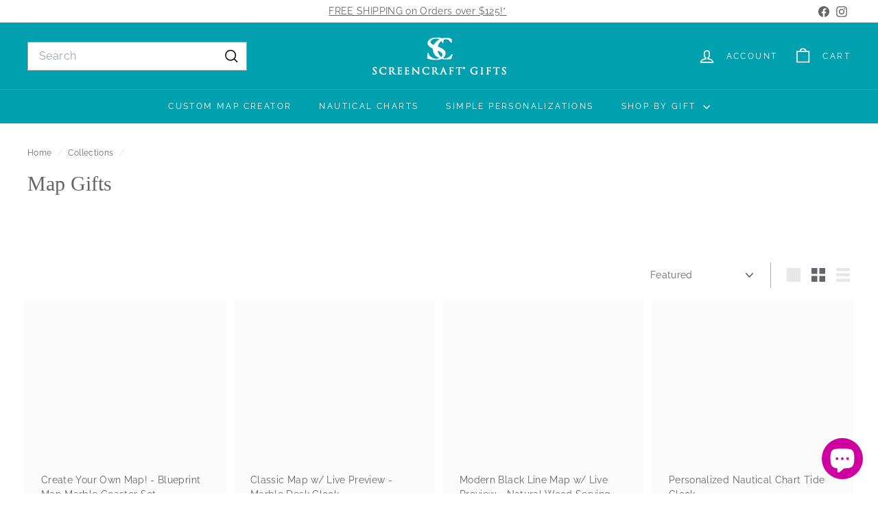

--- FILE ---
content_type: text/html; charset=utf-8
request_url: https://screencraftgifts.com/collections/map-gifts
body_size: 45205
content:
<!doctype html>
<html class="no-js" lang="en" dir="ltr">
  <head>
    <meta charset="utf-8">
    <meta http-equiv="X-UA-Compatible" content="IE=edge,chrome=1">
    <meta name="viewport" content="width=device-width,initial-scale=1">
    <meta name="theme-color" content="#00a0af">
    <link rel="canonical" href="https://screencraftgifts.com/collections/map-gifts">
    <link rel="preconnect" href="https://fonts.shopifycdn.com" crossorigin>
    <link rel="dns-prefetch" href="https://ajax.googleapis.com">
    <link rel="dns-prefetch" href="https://maps.googleapis.com">
    <link rel="dns-prefetch" href="https://maps.gstatic.com"><link rel="shortcut icon" href="//screencraftgifts.com/cdn/shop/files/icon_32x32.png?v=1614311686" type="image/png">
<title>Map Gifts &ndash; ScreenCraftGifts</title>

<meta property="og:site_name" content="ScreenCraftGifts">
<meta property="og:url" content="https://screencraftgifts.com/collections/map-gifts">
<meta property="og:title" content="Map Gifts">
<meta property="og:type" content="website">
<meta property="og:description" content="A complete line of personalized gifts to celebrate the special places, events, and people in your life. Handcrafted in Rhode Island. Featuring nautical charts, topographical maps, monograms, licensed artists, and your photos on marble coasters and clocks, rustic wood serving trays, and more! "><meta property="og:image" content="http://screencraftgifts.com/cdn/shop/collections/cart.jpg?v=1669231844">
  <meta property="og:image:secure_url" content="https://screencraftgifts.com/cdn/shop/collections/cart.jpg?v=1669231844">
  <meta property="og:image:width" content="1200">
  <meta property="og:image:height" content="1200"><meta name="twitter:site" content="@">
<meta name="twitter:card" content="summary_large_image">
<meta name="twitter:title" content="Map Gifts">
<meta name="twitter:description" content="A complete line of personalized gifts to celebrate the special places, events, and people in your life. Handcrafted in Rhode Island. Featuring nautical charts, topographical maps, monograms, licensed artists, and your photos on marble coasters and clocks, rustic wood serving trays, and more! ">

<style data-shopify>
  @font-face {
  font-family: Raleway;
  font-weight: 400;
  font-style: normal;
  font-display: swap;
  src: url("//screencraftgifts.com/cdn/fonts/raleway/raleway_n4.2c76ddd103ff0f30b1230f13e160330ff8b2c68a.woff2") format("woff2"),
       url("//screencraftgifts.com/cdn/fonts/raleway/raleway_n4.c057757dddc39994ad5d9c9f58e7c2c2a72359a9.woff") format("woff");
}


  @font-face {
  font-family: Raleway;
  font-weight: 600;
  font-style: normal;
  font-display: swap;
  src: url("//screencraftgifts.com/cdn/fonts/raleway/raleway_n6.87db7132fdf2b1a000ff834d3753ad5731e10d88.woff2") format("woff2"),
       url("//screencraftgifts.com/cdn/fonts/raleway/raleway_n6.ad26493e9aeb22e08a6282f7bed6ea8ab7c3927f.woff") format("woff");
}

  @font-face {
  font-family: Raleway;
  font-weight: 400;
  font-style: italic;
  font-display: swap;
  src: url("//screencraftgifts.com/cdn/fonts/raleway/raleway_i4.aaa73a72f55a5e60da3e9a082717e1ed8f22f0a2.woff2") format("woff2"),
       url("//screencraftgifts.com/cdn/fonts/raleway/raleway_i4.650670cc243082f8988ecc5576b6d613cfd5a8ee.woff") format("woff");
}

  @font-face {
  font-family: Raleway;
  font-weight: 600;
  font-style: italic;
  font-display: swap;
  src: url("//screencraftgifts.com/cdn/fonts/raleway/raleway_i6.3ca54d7a36de0718dd80fae3527e1a64a421eeb8.woff2") format("woff2"),
       url("//screencraftgifts.com/cdn/fonts/raleway/raleway_i6.b468b8770307bd25eee5b284ea3424978349afe2.woff") format("woff");
}

</style><link href="//screencraftgifts.com/cdn/shop/t/38/assets/components.css?v=43712827778144619181755535755" rel="stylesheet" type="text/css" media="all" />

<style data-shopify>:root {
    --color-body: #ffffff;
    --color-body-alpha-005: rgba(255, 255, 255, 0.05);
    --color-body-dim: #f2f2f2;

    --color-border: #adaeb0;

    --color-button-primary: #00a0af;
    --color-button-primary-light: #00cfe2;
    --color-button-primary-dim: #008996;
    --color-button-primary-text: #ffffff;

    --color-cart-dot: #ce0097;
    --color-cart-dot-text: #fff;

    --color-footer: #85c6c6;
    --color-footer-border: #adaeb0;
    --color-footer-text: #ffffff;

    --color-link: #636569;

    --color-modal-bg: rgba(255, 255, 255, 0.6);

    --color-nav: #00a0af;
    --color-nav-search: #ffffff;
    --color-nav-text: #ffffff;

    --color-price: #00a0af;

    --color-sale-tag: #ce0097;
    --color-sale-tag-text: #ffffff;

    --color-scheme-1-text: #636569;
    --color-scheme-1-bg: #fff;
    --color-scheme-2-text: #ffffff;
    --color-scheme-2-bg: #acc6c3;
    --color-scheme-3-text: #fff;
    --color-scheme-3-bg: #c10c0c;

    --color-text-body: #636569;
    --color-text-body-alpha-005: rgba(99, 101, 105, 0.05);
    --color-text-body-alpha-008: rgba(99, 101, 105, 0.08);
    --color-text-savings: #ce0097;

    --color-toolbar: #ffffff;
    --color-toolbar-text: #636569;

    --url-ico-select: url(//screencraftgifts.com/cdn/shop/t/38/assets/ico-select.svg);
    --url-swirl-svg: url(//screencraftgifts.com/cdn/shop/t/38/assets/swirl.svg);

    --header-padding-bottom: 0;

    --page-top-padding: 35px;
    --page-narrow: 780px;
    --page-width-padding: 40px;
    --grid-gutter: 22px;
    --index-section-padding: 60px;
    --section-header-bottom: 40px;
    --collapsible-icon-width: 12px;

    --size-chart-margin: 30px 0;
    --size-chart-icon-margin: 5px;

    --newsletter-reminder-padding: 20px 30px 20px 25px;

    --text-frame-margin: 10px;

    /*Shop Pay Installments*/
    --color-body-text: #636569;
    --color-body: #ffffff;
    --color-bg: #ffffff;

    --type-header-primary: "New York";
    --type-header-fallback: Iowan Old Style, Apple Garamond, Baskerville, Times New Roman, Droid Serif, Times, Source Serif Pro, serif, Apple Color Emoji, Segoe UI Emoji, Segoe UI Symbol;
    --type-header-size: 30px;
    --type-header-weight: 400;
    --type-header-line-height: 1.2;
    --type-header-spacing: 0.0em;

    
      --type-header-transform: none;
    

    --type-base-primary:Raleway;
    --type-base-fallback:sans-serif;
    --type-base-size: 14px;
    --type-base-weight: 400;
    --type-base-spacing: 0.025em;
    --type-base-line-height: 1.5;

    --color-small-image-bg: #ffffff;
    --color-small-image-bg-dark: #f7f7f7;
    --color-large-image-bg: #ffffff;
    --color-large-image-bg-light: #ffffff;

    --icon-stroke-width: 4px;
    --icon-stroke-line-join: miter;

    
      --button-radius: 0;
      --button-padding: 11px 20px;
    

    
      --roundness: 0;
    

    
      --grid-thickness: 0;
    

    --product-tile-margin: 18%;
    --collection-tile-margin: 0%;

    --swatch-size: 52px;

    
      --swatch-border-radius: 50%;
    
  }

  @media screen and (max-width: 768px) {
    :root {
      --page-top-padding: 15px;
      --page-narrow: 330px;
      --page-width-padding: 17px;
      --grid-gutter: 16px;
      --index-section-padding: 40px;
      --section-header-bottom: 25px;
      --collapsible-icon-width: 10px;
      --text-frame-margin: 7px;
      --type-base-size: 12px;

      
        --roundness: 0;
        --button-padding: 9px 17px;
      
    }
  }</style><link href="//screencraftgifts.com/cdn/shop/t/38/assets/overrides.css?v=22777653670148856341755535778" rel="stylesheet" type="text/css" media="all" />
<style data-shopify>:root {
        --product-grid-padding: 12px;
      }</style><script async crossorigin fetchpriority="high" src="/cdn/shopifycloud/importmap-polyfill/es-modules-shim.2.4.0.js"></script>
<script>
      document.documentElement.className = document.documentElement.className.replace('no-js', 'js');

      window.theme = window.theme || {};

      theme.settings = {
        themeName: 'Expanse',
        themeVersion: '7.0.0', // x-release-please-version
      };
    </script><script type="importmap">
{
  "imports": {
    "@archetype-themes/custom-elements/base-media": "//screencraftgifts.com/cdn/shop/t/38/assets/base-media.js?v=180215418933095669231755535742",
    "@archetype-themes/custom-elements/disclosure": "//screencraftgifts.com/cdn/shop/t/38/assets/disclosure.js?v=182459945533096787091755535757",
    "@archetype-themes/custom-elements/header-search": "//screencraftgifts.com/cdn/shop/t/38/assets/header-search.js?v=14790263600647437351755535765",
    "@archetype-themes/custom-elements/product-recommendations": "//screencraftgifts.com/cdn/shop/t/38/assets/product-recommendations.js?v=76410797257285949611755535788",
    "@archetype-themes/custom-elements/swatches": "//screencraftgifts.com/cdn/shop/t/38/assets/swatches.js?v=115748111205220542111755535807",
    "@archetype-themes/custom-elements/theme-element": "//screencraftgifts.com/cdn/shop/t/38/assets/theme-element.js?v=23783870107938227301755535819",
    "@archetype-themes/modules/cart-form": "//screencraftgifts.com/cdn/shop/t/38/assets/cart-form.js?v=112467115607385685851755535747",
    "@archetype-themes/modules/clone-footer": "//screencraftgifts.com/cdn/shop/t/38/assets/clone-footer.js?v=65189253863211222311755535752",
    "@archetype-themes/modules/collection-sidebar": "//screencraftgifts.com/cdn/shop/t/38/assets/collection-sidebar.js?v=1325888889692973131755535754",
    "@archetype-themes/modules/drawers": "//screencraftgifts.com/cdn/shop/t/38/assets/drawers.js?v=133655453772475736011755535758",
    "@archetype-themes/modules/modal": "//screencraftgifts.com/cdn/shop/t/38/assets/modal.js?v=158707362359803246971755535775",
    "@archetype-themes/modules/nav-dropdown": "//screencraftgifts.com/cdn/shop/t/38/assets/nav-dropdown.js?v=161891049847192907061755535776",
    "@archetype-themes/modules/photoswipe": "//screencraftgifts.com/cdn/shop/t/38/assets/photoswipe.js?v=26893319410327140681755535783",
    "@archetype-themes/modules/slideshow": "//screencraftgifts.com/cdn/shop/t/38/assets/slideshow.js?v=126977017077271715931755535804",
    "@archetype-themes/utils/a11y": "//screencraftgifts.com/cdn/shop/t/38/assets/a11y.js?v=42141139595583154601755535737",
    "@archetype-themes/utils/ajax-renderer": "//screencraftgifts.com/cdn/shop/t/38/assets/ajax-renderer.js?v=17957378971572593961755535738",
    "@archetype-themes/utils/currency": "//screencraftgifts.com/cdn/shop/t/38/assets/currency.js?v=93335643952206747231755535756",
    "@archetype-themes/utils/events": "//screencraftgifts.com/cdn/shop/t/38/assets/events.js?v=41484686344495800011755535759",
    "@archetype-themes/utils/product-loader": "//screencraftgifts.com/cdn/shop/t/38/assets/product-loader.js?v=71947287259713254281755535788",
    "@archetype-themes/utils/resource-loader": "//screencraftgifts.com/cdn/shop/t/38/assets/resource-loader.js?v=81301169148003274841755535791",
    "@archetype-themes/utils/storage": "//screencraftgifts.com/cdn/shop/t/38/assets/storage.js?v=165714144265540632071755535806",
    "@archetype-themes/utils/theme-editor-event-handler-mixin": "//screencraftgifts.com/cdn/shop/t/38/assets/theme-editor-event-handler-mixin.js?v=114462069356338668731755535818",
    "@archetype-themes/utils/utils": "//screencraftgifts.com/cdn/shop/t/38/assets/utils.js?v=117964846174238173191755535824",
    "@archetype-themes/vendors/flickity": "//screencraftgifts.com/cdn/shop/t/38/assets/flickity.js?v=180040601754775719741755535761",
    "@archetype-themes/vendors/flickity-fade": "//screencraftgifts.com/cdn/shop/t/38/assets/flickity-fade.js?v=7618156608010510071755535760",
    "@archetype-themes/vendors/in-view": "//screencraftgifts.com/cdn/shop/t/38/assets/in-view.js?v=158303221847540477331755535767",
    "@archetype-themes/vendors/photoswipe-ui-default.min": "//screencraftgifts.com/cdn/shop/t/38/assets/photoswipe-ui-default.min.js?v=153569421128418950921755535783",
    "@archetype-themes/vendors/photoswipe.min": "//screencraftgifts.com/cdn/shop/t/38/assets/photoswipe.min.js?v=159595140210348923361755535783",
    "components/add-to-cart": "//screencraftgifts.com/cdn/shop/t/38/assets/add-to-cart.js?v=157761415605003885381755535738",
    "components/announcement-bar": "//screencraftgifts.com/cdn/shop/t/38/assets/announcement-bar.js?v=121029201872210647121755535740",
    "components/block-buy-buttons": "//screencraftgifts.com/cdn/shop/t/38/assets/block-buy-buttons.js?v=56380689241029412871755535743",
    "components/block-price": "//screencraftgifts.com/cdn/shop/t/38/assets/block-price.js?v=174793000406617112591755535744",
    "components/block-variant-picker": "//screencraftgifts.com/cdn/shop/t/38/assets/block-variant-picker.js?v=100675464509634971691755535746",
    "components/cart-note": "//screencraftgifts.com/cdn/shop/t/38/assets/cart-note.js?v=56198602689862001351755535748",
    "components/close-cart": "//screencraftgifts.com/cdn/shop/t/38/assets/close-cart.js?v=122851508247342011791755535752",
    "components/collapsible": "//screencraftgifts.com/cdn/shop/t/38/assets/collapsible.js?v=177773173634684916621755535753",
    "components/collection-mobile-filters": "//screencraftgifts.com/cdn/shop/t/38/assets/collection-mobile-filters.js?v=141085733159431533581755535754",
    "components/gift-card-recipient-form": "//screencraftgifts.com/cdn/shop/t/38/assets/gift-card-recipient-form.js?v=25114532869471163621755535761",
    "components/header-cart-drawer": "//screencraftgifts.com/cdn/shop/t/38/assets/header-cart-drawer.js?v=10438076937880405391755535763",
    "components/header-drawer": "//screencraftgifts.com/cdn/shop/t/38/assets/header-drawer.js?v=12194218155632391321755535763",
    "components/header-mobile-nav": "//screencraftgifts.com/cdn/shop/t/38/assets/header-mobile-nav.js?v=77324086688366174111755535764",
    "components/header-nav": "//screencraftgifts.com/cdn/shop/t/38/assets/header-nav.js?v=134448756228213604281755535764",
    "components/item-grid": "//screencraftgifts.com/cdn/shop/t/38/assets/item-grid.js?v=109905781791598941741755535769",
    "components/map": "//screencraftgifts.com/cdn/shop/t/38/assets/map.js?v=113321260895345124881755535773",
    "components/model-media": "//screencraftgifts.com/cdn/shop/t/38/assets/model-media.js?v=72293555598817173731755535775",
    "components/newsletter-reminder": "//screencraftgifts.com/cdn/shop/t/38/assets/newsletter-reminder.js?v=35744343425145152751755535776",
    "components/parallax-image": "//screencraftgifts.com/cdn/shop/t/38/assets/parallax-image.js?v=59188309605188605141755535780",
    "components/predictive-search": "//screencraftgifts.com/cdn/shop/t/38/assets/predictive-search.js?v=165210660372665716981755535785",
    "components/price-range": "//screencraftgifts.com/cdn/shop/t/38/assets/price-range.js?v=87243038936141742371755535786",
    "components/product-images": "//screencraftgifts.com/cdn/shop/t/38/assets/product-images.js?v=101208797313625026491755535787",
    "components/product-inventory": "//screencraftgifts.com/cdn/shop/t/38/assets/product-inventory.js?v=69607211263097186841755535787",
    "components/quantity-selector": "//screencraftgifts.com/cdn/shop/t/38/assets/quantity-selector.js?v=29811676615099985201755535789",
    "components/quick-add": "//screencraftgifts.com/cdn/shop/t/38/assets/quick-add.js?v=112070224713420499361755535790",
    "components/quick-shop": "//screencraftgifts.com/cdn/shop/t/38/assets/quick-shop.js?v=169214600794817870211755535790",
    "components/rte": "//screencraftgifts.com/cdn/shop/t/38/assets/rte.js?v=175428553801475883871755535792",
    "components/section-advanced-accordion": "//screencraftgifts.com/cdn/shop/t/38/assets/section-advanced-accordion.js?v=172994900201510659141755535794",
    "components/section-age-verification-popup": "//screencraftgifts.com/cdn/shop/t/38/assets/section-age-verification-popup.js?v=133696332194319723851755535794",
    "components/section-background-image-text": "//screencraftgifts.com/cdn/shop/t/38/assets/section-background-image-text.js?v=21722524035606903071755535795",
    "components/section-collection-header": "//screencraftgifts.com/cdn/shop/t/38/assets/section-collection-header.js?v=38468508189529151931755535795",
    "components/section-countdown": "//screencraftgifts.com/cdn/shop/t/38/assets/section-countdown.js?v=75237863181774550081755535795",
    "components/section-footer": "//screencraftgifts.com/cdn/shop/t/38/assets/section-footer.js?v=148713697742347807881755535796",
    "components/section-header": "//screencraftgifts.com/cdn/shop/t/38/assets/section-header.js?v=146891184291599232001755535796",
    "components/section-hotspots": "//screencraftgifts.com/cdn/shop/t/38/assets/section-hotspots.js?v=123038301200020945031755535797",
    "components/section-image-compare": "//screencraftgifts.com/cdn/shop/t/38/assets/section-image-compare.js?v=84708806597935999591755535797",
    "components/section-main-addresses": "//screencraftgifts.com/cdn/shop/t/38/assets/section-main-addresses.js?v=38269558316828166111755535797",
    "components/section-main-cart": "//screencraftgifts.com/cdn/shop/t/38/assets/section-main-cart.js?v=104282612614769570861755535798",
    "components/section-main-login": "//screencraftgifts.com/cdn/shop/t/38/assets/section-main-login.js?v=141583384861984065451755535798",
    "components/section-more-products-vendor": "//screencraftgifts.com/cdn/shop/t/38/assets/section-more-products-vendor.js?v=139037179476081649891755535799",
    "components/section-newsletter-popup": "//screencraftgifts.com/cdn/shop/t/38/assets/section-newsletter-popup.js?v=14748164573072822331755535799",
    "components/section-password-header": "//screencraftgifts.com/cdn/shop/t/38/assets/section-password-header.js?v=180461259096248157561755535800",
    "components/section-recently-viewed": "//screencraftgifts.com/cdn/shop/t/38/assets/section-recently-viewed.js?v=55908193119123770971755535800",
    "components/section-testimonials": "//screencraftgifts.com/cdn/shop/t/38/assets/section-testimonials.js?v=1105492954700041671755535801",
    "components/store-availability": "//screencraftgifts.com/cdn/shop/t/38/assets/store-availability.js?v=3599424513449990531755535807",
    "components/theme-editor": "//screencraftgifts.com/cdn/shop/t/38/assets/theme-editor.js?v=7962243367912863361755535819",
    "components/toggle-cart": "//screencraftgifts.com/cdn/shop/t/38/assets/toggle-cart.js?v=38431333347854231931755535821",
    "components/toggle-menu": "//screencraftgifts.com/cdn/shop/t/38/assets/toggle-menu.js?v=184417730195572818991755535821",
    "components/toggle-search": "//screencraftgifts.com/cdn/shop/t/38/assets/toggle-search.js?v=152152935064256525541755535822",
    "components/tool-tip": "//screencraftgifts.com/cdn/shop/t/38/assets/tool-tip.js?v=111952048857288946281755535822",
    "components/tool-tip-trigger": "//screencraftgifts.com/cdn/shop/t/38/assets/tool-tip-trigger.js?v=51579085798980736711755535822",
    "components/variant-sku": "//screencraftgifts.com/cdn/shop/t/38/assets/variant-sku.js?v=181636493864733257641755535824",
    "components/video-media": "//screencraftgifts.com/cdn/shop/t/38/assets/video-media.js?v=117747228584985477391755535825",
    "nouislider": "//screencraftgifts.com/cdn/shop/t/38/assets/nouislider.js?v=100438778919154896961755535777"
  }
}
</script>
<script>
  if (!(HTMLScriptElement.supports && HTMLScriptElement.supports('importmap'))) {
    const el = document.createElement('script')
    el.async = true
    el.src = "//screencraftgifts.com/cdn/shop/t/38/assets/es-module-shims.min.js?v=3197203922110785981755535759"
    document.head.appendChild(el)
  }
</script>

<script type="module" src="//screencraftgifts.com/cdn/shop/t/38/assets/is-land.min.js?v=92343381495565747271755535769"></script>



<script type="module">
  try {
    const importMap = document.querySelector('script[type="importmap"]')
    const importMapJson = JSON.parse(importMap.textContent)
    const importMapModules = Object.values(importMapJson.imports)
    for (let i = 0; i < importMapModules.length; i++) {
      const link = document.createElement('link')
      link.rel = 'modulepreload'
      link.href = importMapModules[i]
      document.head.appendChild(link)
    }
  } catch (e) {
    console.error(e)
  }
</script>

<script>window.performance && window.performance.mark && window.performance.mark('shopify.content_for_header.start');</script><meta name="google-site-verification" content="-GNJeNWZ1CCtlCRbEuRe8mKMP_Pbofjz3I3BeiGP3Ic">
<meta name="google-site-verification" content="rrpyRdCZ0NaGV1x-qwslJFazIbprV6RL5MnlMtWN1x4">
<meta id="shopify-digital-wallet" name="shopify-digital-wallet" content="/1680081005/digital_wallets/dialog">
<meta name="shopify-checkout-api-token" content="295095f86d30714ef64d28b551387022">
<meta id="in-context-paypal-metadata" data-shop-id="1680081005" data-venmo-supported="false" data-environment="production" data-locale="en_US" data-paypal-v4="true" data-currency="USD">
<link rel="alternate" type="application/atom+xml" title="Feed" href="/collections/map-gifts.atom" />
<link rel="next" href="/collections/map-gifts?page=2">
<link rel="alternate" type="application/json+oembed" href="https://screencraftgifts.com/collections/map-gifts.oembed">
<script async="async" src="/checkouts/internal/preloads.js?locale=en-US"></script>
<link rel="preconnect" href="https://shop.app" crossorigin="anonymous">
<script async="async" src="https://shop.app/checkouts/internal/preloads.js?locale=en-US&shop_id=1680081005" crossorigin="anonymous"></script>
<script id="apple-pay-shop-capabilities" type="application/json">{"shopId":1680081005,"countryCode":"US","currencyCode":"USD","merchantCapabilities":["supports3DS"],"merchantId":"gid:\/\/shopify\/Shop\/1680081005","merchantName":"ScreenCraftGifts","requiredBillingContactFields":["postalAddress","email","phone"],"requiredShippingContactFields":["postalAddress","email","phone"],"shippingType":"shipping","supportedNetworks":["visa","masterCard","amex","discover","elo","jcb"],"total":{"type":"pending","label":"ScreenCraftGifts","amount":"1.00"},"shopifyPaymentsEnabled":true,"supportsSubscriptions":true}</script>
<script id="shopify-features" type="application/json">{"accessToken":"295095f86d30714ef64d28b551387022","betas":["rich-media-storefront-analytics"],"domain":"screencraftgifts.com","predictiveSearch":true,"shopId":1680081005,"locale":"en"}</script>
<script>var Shopify = Shopify || {};
Shopify.shop = "screencraft-gifts.myshopify.com";
Shopify.locale = "en";
Shopify.currency = {"active":"USD","rate":"1.0"};
Shopify.country = "US";
Shopify.theme = {"name":"08.18.25 Copy of Expanse","id":152500633837,"schema_name":"Expanse","schema_version":"7.0.0","theme_store_id":902,"role":"main"};
Shopify.theme.handle = "null";
Shopify.theme.style = {"id":null,"handle":null};
Shopify.cdnHost = "screencraftgifts.com/cdn";
Shopify.routes = Shopify.routes || {};
Shopify.routes.root = "/";</script>
<script type="module">!function(o){(o.Shopify=o.Shopify||{}).modules=!0}(window);</script>
<script>!function(o){function n(){var o=[];function n(){o.push(Array.prototype.slice.apply(arguments))}return n.q=o,n}var t=o.Shopify=o.Shopify||{};t.loadFeatures=n(),t.autoloadFeatures=n()}(window);</script>
<script>
  window.ShopifyPay = window.ShopifyPay || {};
  window.ShopifyPay.apiHost = "shop.app\/pay";
  window.ShopifyPay.redirectState = null;
</script>
<script id="shop-js-analytics" type="application/json">{"pageType":"collection"}</script>
<script defer="defer" async type="module" src="//screencraftgifts.com/cdn/shopifycloud/shop-js/modules/v2/client.init-shop-cart-sync_BApSsMSl.en.esm.js"></script>
<script defer="defer" async type="module" src="//screencraftgifts.com/cdn/shopifycloud/shop-js/modules/v2/chunk.common_CBoos6YZ.esm.js"></script>
<script type="module">
  await import("//screencraftgifts.com/cdn/shopifycloud/shop-js/modules/v2/client.init-shop-cart-sync_BApSsMSl.en.esm.js");
await import("//screencraftgifts.com/cdn/shopifycloud/shop-js/modules/v2/chunk.common_CBoos6YZ.esm.js");

  window.Shopify.SignInWithShop?.initShopCartSync?.({"fedCMEnabled":true,"windoidEnabled":true});

</script>
<script>
  window.Shopify = window.Shopify || {};
  if (!window.Shopify.featureAssets) window.Shopify.featureAssets = {};
  window.Shopify.featureAssets['shop-js'] = {"shop-cart-sync":["modules/v2/client.shop-cart-sync_DJczDl9f.en.esm.js","modules/v2/chunk.common_CBoos6YZ.esm.js"],"init-fed-cm":["modules/v2/client.init-fed-cm_BzwGC0Wi.en.esm.js","modules/v2/chunk.common_CBoos6YZ.esm.js"],"init-windoid":["modules/v2/client.init-windoid_BS26ThXS.en.esm.js","modules/v2/chunk.common_CBoos6YZ.esm.js"],"shop-cash-offers":["modules/v2/client.shop-cash-offers_DthCPNIO.en.esm.js","modules/v2/chunk.common_CBoos6YZ.esm.js","modules/v2/chunk.modal_Bu1hFZFC.esm.js"],"shop-button":["modules/v2/client.shop-button_D_JX508o.en.esm.js","modules/v2/chunk.common_CBoos6YZ.esm.js"],"init-shop-email-lookup-coordinator":["modules/v2/client.init-shop-email-lookup-coordinator_DFwWcvrS.en.esm.js","modules/v2/chunk.common_CBoos6YZ.esm.js"],"shop-toast-manager":["modules/v2/client.shop-toast-manager_tEhgP2F9.en.esm.js","modules/v2/chunk.common_CBoos6YZ.esm.js"],"shop-login-button":["modules/v2/client.shop-login-button_DwLgFT0K.en.esm.js","modules/v2/chunk.common_CBoos6YZ.esm.js","modules/v2/chunk.modal_Bu1hFZFC.esm.js"],"avatar":["modules/v2/client.avatar_BTnouDA3.en.esm.js"],"init-shop-cart-sync":["modules/v2/client.init-shop-cart-sync_BApSsMSl.en.esm.js","modules/v2/chunk.common_CBoos6YZ.esm.js"],"pay-button":["modules/v2/client.pay-button_BuNmcIr_.en.esm.js","modules/v2/chunk.common_CBoos6YZ.esm.js"],"init-shop-for-new-customer-accounts":["modules/v2/client.init-shop-for-new-customer-accounts_DrjXSI53.en.esm.js","modules/v2/client.shop-login-button_DwLgFT0K.en.esm.js","modules/v2/chunk.common_CBoos6YZ.esm.js","modules/v2/chunk.modal_Bu1hFZFC.esm.js"],"init-customer-accounts-sign-up":["modules/v2/client.init-customer-accounts-sign-up_TlVCiykN.en.esm.js","modules/v2/client.shop-login-button_DwLgFT0K.en.esm.js","modules/v2/chunk.common_CBoos6YZ.esm.js","modules/v2/chunk.modal_Bu1hFZFC.esm.js"],"shop-follow-button":["modules/v2/client.shop-follow-button_C5D3XtBb.en.esm.js","modules/v2/chunk.common_CBoos6YZ.esm.js","modules/v2/chunk.modal_Bu1hFZFC.esm.js"],"checkout-modal":["modules/v2/client.checkout-modal_8TC_1FUY.en.esm.js","modules/v2/chunk.common_CBoos6YZ.esm.js","modules/v2/chunk.modal_Bu1hFZFC.esm.js"],"init-customer-accounts":["modules/v2/client.init-customer-accounts_C0Oh2ljF.en.esm.js","modules/v2/client.shop-login-button_DwLgFT0K.en.esm.js","modules/v2/chunk.common_CBoos6YZ.esm.js","modules/v2/chunk.modal_Bu1hFZFC.esm.js"],"lead-capture":["modules/v2/client.lead-capture_Cq0gfm7I.en.esm.js","modules/v2/chunk.common_CBoos6YZ.esm.js","modules/v2/chunk.modal_Bu1hFZFC.esm.js"],"shop-login":["modules/v2/client.shop-login_BmtnoEUo.en.esm.js","modules/v2/chunk.common_CBoos6YZ.esm.js","modules/v2/chunk.modal_Bu1hFZFC.esm.js"],"payment-terms":["modules/v2/client.payment-terms_BHOWV7U_.en.esm.js","modules/v2/chunk.common_CBoos6YZ.esm.js","modules/v2/chunk.modal_Bu1hFZFC.esm.js"]};
</script>
<script>(function() {
  var isLoaded = false;
  function asyncLoad() {
    if (isLoaded) return;
    isLoaded = true;
    var urls = ["https:\/\/chimpstatic.com\/mcjs-connected\/js\/users\/c1fa2ed6e5a4aa6ec68041ad3\/9ba1c6f73952e8945095debc4.js?shop=screencraft-gifts.myshopify.com","https:\/\/sdk.teeinblue.com\/async.js?platform=shopify\u0026v=1\u0026token=91zzp3AnlQgyFpBMwExQpIuVhyHojeEc\u0026shop=screencraft-gifts.myshopify.com","https:\/\/d22lwxpnhu2n4a.cloudfront.net\/grommet\/shopify.js?shop=screencraft-gifts.myshopify.com","https:\/\/d1639lhkj5l89m.cloudfront.net\/js\/storefront\/uppromote.js?shop=screencraft-gifts.myshopify.com","https:\/\/a.mailmunch.co\/widgets\/site-826642-8e0a000d5f5663cc975edcb70e4470722841a5ff.js?shop=screencraft-gifts.myshopify.com"];
    for (var i = 0; i < urls.length; i++) {
      var s = document.createElement('script');
      s.type = 'text/javascript';
      s.async = true;
      s.src = urls[i];
      var x = document.getElementsByTagName('script')[0];
      x.parentNode.insertBefore(s, x);
    }
  };
  if(window.attachEvent) {
    window.attachEvent('onload', asyncLoad);
  } else {
    window.addEventListener('load', asyncLoad, false);
  }
})();</script>
<script id="__st">var __st={"a":1680081005,"offset":-18000,"reqid":"2eac8316-ff07-4985-b683-5bd6adaf0d3d-1768866321","pageurl":"screencraftgifts.com\/collections\/map-gifts","u":"af0b5f1a4990","p":"collection","rtyp":"collection","rid":217072402541};</script>
<script>window.ShopifyPaypalV4VisibilityTracking = true;</script>
<script id="captcha-bootstrap">!function(){'use strict';const t='contact',e='account',n='new_comment',o=[[t,t],['blogs',n],['comments',n],[t,'customer']],c=[[e,'customer_login'],[e,'guest_login'],[e,'recover_customer_password'],[e,'create_customer']],r=t=>t.map((([t,e])=>`form[action*='/${t}']:not([data-nocaptcha='true']) input[name='form_type'][value='${e}']`)).join(','),a=t=>()=>t?[...document.querySelectorAll(t)].map((t=>t.form)):[];function s(){const t=[...o],e=r(t);return a(e)}const i='password',u='form_key',d=['recaptcha-v3-token','g-recaptcha-response','h-captcha-response',i],f=()=>{try{return window.sessionStorage}catch{return}},m='__shopify_v',_=t=>t.elements[u];function p(t,e,n=!1){try{const o=window.sessionStorage,c=JSON.parse(o.getItem(e)),{data:r}=function(t){const{data:e,action:n}=t;return t[m]||n?{data:e,action:n}:{data:t,action:n}}(c);for(const[e,n]of Object.entries(r))t.elements[e]&&(t.elements[e].value=n);n&&o.removeItem(e)}catch(o){console.error('form repopulation failed',{error:o})}}const l='form_type',E='cptcha';function T(t){t.dataset[E]=!0}const w=window,h=w.document,L='Shopify',v='ce_forms',y='captcha';let A=!1;((t,e)=>{const n=(g='f06e6c50-85a8-45c8-87d0-21a2b65856fe',I='https://cdn.shopify.com/shopifycloud/storefront-forms-hcaptcha/ce_storefront_forms_captcha_hcaptcha.v1.5.2.iife.js',D={infoText:'Protected by hCaptcha',privacyText:'Privacy',termsText:'Terms'},(t,e,n)=>{const o=w[L][v],c=o.bindForm;if(c)return c(t,g,e,D).then(n);var r;o.q.push([[t,g,e,D],n]),r=I,A||(h.body.append(Object.assign(h.createElement('script'),{id:'captcha-provider',async:!0,src:r})),A=!0)});var g,I,D;w[L]=w[L]||{},w[L][v]=w[L][v]||{},w[L][v].q=[],w[L][y]=w[L][y]||{},w[L][y].protect=function(t,e){n(t,void 0,e),T(t)},Object.freeze(w[L][y]),function(t,e,n,w,h,L){const[v,y,A,g]=function(t,e,n){const i=e?o:[],u=t?c:[],d=[...i,...u],f=r(d),m=r(i),_=r(d.filter((([t,e])=>n.includes(e))));return[a(f),a(m),a(_),s()]}(w,h,L),I=t=>{const e=t.target;return e instanceof HTMLFormElement?e:e&&e.form},D=t=>v().includes(t);t.addEventListener('submit',(t=>{const e=I(t);if(!e)return;const n=D(e)&&!e.dataset.hcaptchaBound&&!e.dataset.recaptchaBound,o=_(e),c=g().includes(e)&&(!o||!o.value);(n||c)&&t.preventDefault(),c&&!n&&(function(t){try{if(!f())return;!function(t){const e=f();if(!e)return;const n=_(t);if(!n)return;const o=n.value;o&&e.removeItem(o)}(t);const e=Array.from(Array(32),(()=>Math.random().toString(36)[2])).join('');!function(t,e){_(t)||t.append(Object.assign(document.createElement('input'),{type:'hidden',name:u})),t.elements[u].value=e}(t,e),function(t,e){const n=f();if(!n)return;const o=[...t.querySelectorAll(`input[type='${i}']`)].map((({name:t})=>t)),c=[...d,...o],r={};for(const[a,s]of new FormData(t).entries())c.includes(a)||(r[a]=s);n.setItem(e,JSON.stringify({[m]:1,action:t.action,data:r}))}(t,e)}catch(e){console.error('failed to persist form',e)}}(e),e.submit())}));const S=(t,e)=>{t&&!t.dataset[E]&&(n(t,e.some((e=>e===t))),T(t))};for(const o of['focusin','change'])t.addEventListener(o,(t=>{const e=I(t);D(e)&&S(e,y())}));const B=e.get('form_key'),M=e.get(l),P=B&&M;t.addEventListener('DOMContentLoaded',(()=>{const t=y();if(P)for(const e of t)e.elements[l].value===M&&p(e,B);[...new Set([...A(),...v().filter((t=>'true'===t.dataset.shopifyCaptcha))])].forEach((e=>S(e,t)))}))}(h,new URLSearchParams(w.location.search),n,t,e,['guest_login'])})(!0,!0)}();</script>
<script integrity="sha256-4kQ18oKyAcykRKYeNunJcIwy7WH5gtpwJnB7kiuLZ1E=" data-source-attribution="shopify.loadfeatures" defer="defer" src="//screencraftgifts.com/cdn/shopifycloud/storefront/assets/storefront/load_feature-a0a9edcb.js" crossorigin="anonymous"></script>
<script crossorigin="anonymous" defer="defer" src="//screencraftgifts.com/cdn/shopifycloud/storefront/assets/shopify_pay/storefront-65b4c6d7.js?v=20250812"></script>
<script data-source-attribution="shopify.dynamic_checkout.dynamic.init">var Shopify=Shopify||{};Shopify.PaymentButton=Shopify.PaymentButton||{isStorefrontPortableWallets:!0,init:function(){window.Shopify.PaymentButton.init=function(){};var t=document.createElement("script");t.src="https://screencraftgifts.com/cdn/shopifycloud/portable-wallets/latest/portable-wallets.en.js",t.type="module",document.head.appendChild(t)}};
</script>
<script data-source-attribution="shopify.dynamic_checkout.buyer_consent">
  function portableWalletsHideBuyerConsent(e){var t=document.getElementById("shopify-buyer-consent"),n=document.getElementById("shopify-subscription-policy-button");t&&n&&(t.classList.add("hidden"),t.setAttribute("aria-hidden","true"),n.removeEventListener("click",e))}function portableWalletsShowBuyerConsent(e){var t=document.getElementById("shopify-buyer-consent"),n=document.getElementById("shopify-subscription-policy-button");t&&n&&(t.classList.remove("hidden"),t.removeAttribute("aria-hidden"),n.addEventListener("click",e))}window.Shopify?.PaymentButton&&(window.Shopify.PaymentButton.hideBuyerConsent=portableWalletsHideBuyerConsent,window.Shopify.PaymentButton.showBuyerConsent=portableWalletsShowBuyerConsent);
</script>
<script data-source-attribution="shopify.dynamic_checkout.cart.bootstrap">document.addEventListener("DOMContentLoaded",(function(){function t(){return document.querySelector("shopify-accelerated-checkout-cart, shopify-accelerated-checkout")}if(t())Shopify.PaymentButton.init();else{new MutationObserver((function(e,n){t()&&(Shopify.PaymentButton.init(),n.disconnect())})).observe(document.body,{childList:!0,subtree:!0})}}));
</script>
<script id='scb4127' type='text/javascript' async='' src='https://screencraftgifts.com/cdn/shopifycloud/privacy-banner/storefront-banner.js'></script><link id="shopify-accelerated-checkout-styles" rel="stylesheet" media="screen" href="https://screencraftgifts.com/cdn/shopifycloud/portable-wallets/latest/accelerated-checkout-backwards-compat.css" crossorigin="anonymous">
<style id="shopify-accelerated-checkout-cart">
        #shopify-buyer-consent {
  margin-top: 1em;
  display: inline-block;
  width: 100%;
}

#shopify-buyer-consent.hidden {
  display: none;
}

#shopify-subscription-policy-button {
  background: none;
  border: none;
  padding: 0;
  text-decoration: underline;
  font-size: inherit;
  cursor: pointer;
}

#shopify-subscription-policy-button::before {
  box-shadow: none;
}

      </style>

<script>window.performance && window.performance.mark && window.performance.mark('shopify.content_for_header.end');</script>

    <script src="//screencraftgifts.com/cdn/shop/t/38/assets/theme.js?v=113616480651186619411755535820" defer="defer"></script>

    <link href="//screencraftgifts.com/cdn/shop/t/38/assets/tib-custom.css?v=8850957737919434151755535820" rel="stylesheet" type="text/css" media="all" />
  <!-- BEGIN app block: shopify://apps/zepto-product-personalizer/blocks/product_personalizer_main/7411210d-7b32-4c09-9455-e129e3be4729 -->
<!-- BEGIN app snippet: zepto_common --><script>
var pplr_cart = {"note":null,"attributes":{},"original_total_price":0,"total_price":0,"total_discount":0,"total_weight":0.0,"item_count":0,"items":[],"requires_shipping":false,"currency":"USD","items_subtotal_price":0,"cart_level_discount_applications":[],"checkout_charge_amount":0};
var pplr_shop_currency = "USD";
var pplr_enabled_currencies_size = 1;
var pplr_money_formate = "${{amount}}";
var pplr_manual_theme_selector=["CartCount span","tr:has([name*=updates]) , .cart__table-row , .cart-drawer__item , .cart-item , .ajaxcart__row , .ajaxcart__product , [data-products]  .cart__item , .CartItem , .cart__row.cart-item:not(.ajaxcart_row) , .cart__row.responsive-table__row , .mini-products-list .item , .cart-product-item , .cart-product , .product-id.item-row , .cart-summary-item-container , .cart-item.cf , .js_cart_item , .cart__card","tr img:first,.cart-drawer__options , .cart-item__image ,  .AspectRatio img",".line-item__title, .meta span,.cart-drawer__options:last-of-type , .cart-drawer__item-properties , .cart__properties , .CartItem__PropertyList , .cart__item-meta .cart__product-properties , .properties , .item-details h6 small",".cart__item--price .cart__price , .CartItem__Price , .cart-collateral .price , .cart-summary-item__price-current , .cart_price .transcy-money , .bcpo-cart-item-original-price  ,  .final-price , .price-box span , .saso-cart-item-price  , .cart-drawer__item-price-container .cart-item__price , .cart-drawer__price .cart-item__original-price",".grid__item.one-half.text-right , .ajaxcart__price , .ajaxcart_product-price , .saso-cart-item-line-price , .cart__price .money , .bcpo-cart-item-original-line-price , .cart__item-total ,  .cart-item-total .money , .cart--total .price",".pplr_item_remove",".ajaxcart__qty , .PageContent , #CartContainer , .cart-summary-item__quantity , .nt_fk_canvas , .cart__cell--quantity , #mainContent , .cart-drawer__content , .cart__table tbody",".header__cart-price-bubble span[data-cart-price-bubble] , .cart-drawer__subtotal-value , .cart-drawer__subtotal-number , .ajaxcart__subtotal .grid .grid__item.one-third.text-right , .ajaxcart__subtotal , .cart__footer__value[data-cart-final] , .text-right.price.price--amount .price ,  .cart__item-sub div[data-subtotal] , .cart-cost .money , .cart__subtotal .money , .amount .theme-money , .cart_tot_price .transcy-money , .cart__total__money , .cart-subtotal__price , .cart__subtotal , .cart__subtotal-price .wcp-original-cart-total , #CartCost","form[action*=cart] [name=checkout]","Click To View Image","0","Discount Code {{ code }} is invalid","Discount code","Apply",".SomeClass","Subtotal","Shipping","EST. TOTAL"];
</script>
<script defer src="//cdn-zeptoapps.com/product-personalizer/pplr_common.js?v=19" ></script><!-- END app snippet -->

<!-- END app block --><!-- BEGIN app block: shopify://apps/teeinblue-product-personalizer/blocks/product-personalizer/67212f31-32b0-450c-97dd-7e182a5fac7b -->


  <!-- teeinblue scripts -->
  <script>
    window.teeinblueShop = {
      shopCurrency: "USD",
    
      moneyFormat: "${{amount}}",
    
    };
  </script>

  

  

  

  
  <!-- teeinblue async script -->
  <script
    type="text/javascript"
    async
    src="https://sdk.teeinblue.com/async.js?platform=shopify&amp;v=1&amp;token=91zzp3AnlQgyFpBMwExQpIuVhyHojeEc&amp;shop=screencraft-gifts.myshopify.com"
  ></script>
  <!-- teeinblue async script end -->

  

  
  <!-- teeinblue scripts end. -->



<!-- END app block --><script src="https://cdn.shopify.com/extensions/e4b3a77b-20c9-4161-b1bb-deb87046128d/inbox-1253/assets/inbox-chat-loader.js" type="text/javascript" defer="defer"></script>
<link href="https://monorail-edge.shopifysvc.com" rel="dns-prefetch">
<script>(function(){if ("sendBeacon" in navigator && "performance" in window) {try {var session_token_from_headers = performance.getEntriesByType('navigation')[0].serverTiming.find(x => x.name == '_s').description;} catch {var session_token_from_headers = undefined;}var session_cookie_matches = document.cookie.match(/_shopify_s=([^;]*)/);var session_token_from_cookie = session_cookie_matches && session_cookie_matches.length === 2 ? session_cookie_matches[1] : "";var session_token = session_token_from_headers || session_token_from_cookie || "";function handle_abandonment_event(e) {var entries = performance.getEntries().filter(function(entry) {return /monorail-edge.shopifysvc.com/.test(entry.name);});if (!window.abandonment_tracked && entries.length === 0) {window.abandonment_tracked = true;var currentMs = Date.now();var navigation_start = performance.timing.navigationStart;var payload = {shop_id: 1680081005,url: window.location.href,navigation_start,duration: currentMs - navigation_start,session_token,page_type: "collection"};window.navigator.sendBeacon("https://monorail-edge.shopifysvc.com/v1/produce", JSON.stringify({schema_id: "online_store_buyer_site_abandonment/1.1",payload: payload,metadata: {event_created_at_ms: currentMs,event_sent_at_ms: currentMs}}));}}window.addEventListener('pagehide', handle_abandonment_event);}}());</script>
<script id="web-pixels-manager-setup">(function e(e,d,r,n,o){if(void 0===o&&(o={}),!Boolean(null===(a=null===(i=window.Shopify)||void 0===i?void 0:i.analytics)||void 0===a?void 0:a.replayQueue)){var i,a;window.Shopify=window.Shopify||{};var t=window.Shopify;t.analytics=t.analytics||{};var s=t.analytics;s.replayQueue=[],s.publish=function(e,d,r){return s.replayQueue.push([e,d,r]),!0};try{self.performance.mark("wpm:start")}catch(e){}var l=function(){var e={modern:/Edge?\/(1{2}[4-9]|1[2-9]\d|[2-9]\d{2}|\d{4,})\.\d+(\.\d+|)|Firefox\/(1{2}[4-9]|1[2-9]\d|[2-9]\d{2}|\d{4,})\.\d+(\.\d+|)|Chrom(ium|e)\/(9{2}|\d{3,})\.\d+(\.\d+|)|(Maci|X1{2}).+ Version\/(15\.\d+|(1[6-9]|[2-9]\d|\d{3,})\.\d+)([,.]\d+|)( \(\w+\)|)( Mobile\/\w+|) Safari\/|Chrome.+OPR\/(9{2}|\d{3,})\.\d+\.\d+|(CPU[ +]OS|iPhone[ +]OS|CPU[ +]iPhone|CPU IPhone OS|CPU iPad OS)[ +]+(15[._]\d+|(1[6-9]|[2-9]\d|\d{3,})[._]\d+)([._]\d+|)|Android:?[ /-](13[3-9]|1[4-9]\d|[2-9]\d{2}|\d{4,})(\.\d+|)(\.\d+|)|Android.+Firefox\/(13[5-9]|1[4-9]\d|[2-9]\d{2}|\d{4,})\.\d+(\.\d+|)|Android.+Chrom(ium|e)\/(13[3-9]|1[4-9]\d|[2-9]\d{2}|\d{4,})\.\d+(\.\d+|)|SamsungBrowser\/([2-9]\d|\d{3,})\.\d+/,legacy:/Edge?\/(1[6-9]|[2-9]\d|\d{3,})\.\d+(\.\d+|)|Firefox\/(5[4-9]|[6-9]\d|\d{3,})\.\d+(\.\d+|)|Chrom(ium|e)\/(5[1-9]|[6-9]\d|\d{3,})\.\d+(\.\d+|)([\d.]+$|.*Safari\/(?![\d.]+ Edge\/[\d.]+$))|(Maci|X1{2}).+ Version\/(10\.\d+|(1[1-9]|[2-9]\d|\d{3,})\.\d+)([,.]\d+|)( \(\w+\)|)( Mobile\/\w+|) Safari\/|Chrome.+OPR\/(3[89]|[4-9]\d|\d{3,})\.\d+\.\d+|(CPU[ +]OS|iPhone[ +]OS|CPU[ +]iPhone|CPU IPhone OS|CPU iPad OS)[ +]+(10[._]\d+|(1[1-9]|[2-9]\d|\d{3,})[._]\d+)([._]\d+|)|Android:?[ /-](13[3-9]|1[4-9]\d|[2-9]\d{2}|\d{4,})(\.\d+|)(\.\d+|)|Mobile Safari.+OPR\/([89]\d|\d{3,})\.\d+\.\d+|Android.+Firefox\/(13[5-9]|1[4-9]\d|[2-9]\d{2}|\d{4,})\.\d+(\.\d+|)|Android.+Chrom(ium|e)\/(13[3-9]|1[4-9]\d|[2-9]\d{2}|\d{4,})\.\d+(\.\d+|)|Android.+(UC? ?Browser|UCWEB|U3)[ /]?(15\.([5-9]|\d{2,})|(1[6-9]|[2-9]\d|\d{3,})\.\d+)\.\d+|SamsungBrowser\/(5\.\d+|([6-9]|\d{2,})\.\d+)|Android.+MQ{2}Browser\/(14(\.(9|\d{2,})|)|(1[5-9]|[2-9]\d|\d{3,})(\.\d+|))(\.\d+|)|K[Aa][Ii]OS\/(3\.\d+|([4-9]|\d{2,})\.\d+)(\.\d+|)/},d=e.modern,r=e.legacy,n=navigator.userAgent;return n.match(d)?"modern":n.match(r)?"legacy":"unknown"}(),u="modern"===l?"modern":"legacy",c=(null!=n?n:{modern:"",legacy:""})[u],f=function(e){return[e.baseUrl,"/wpm","/b",e.hashVersion,"modern"===e.buildTarget?"m":"l",".js"].join("")}({baseUrl:d,hashVersion:r,buildTarget:u}),m=function(e){var d=e.version,r=e.bundleTarget,n=e.surface,o=e.pageUrl,i=e.monorailEndpoint;return{emit:function(e){var a=e.status,t=e.errorMsg,s=(new Date).getTime(),l=JSON.stringify({metadata:{event_sent_at_ms:s},events:[{schema_id:"web_pixels_manager_load/3.1",payload:{version:d,bundle_target:r,page_url:o,status:a,surface:n,error_msg:t},metadata:{event_created_at_ms:s}}]});if(!i)return console&&console.warn&&console.warn("[Web Pixels Manager] No Monorail endpoint provided, skipping logging."),!1;try{return self.navigator.sendBeacon.bind(self.navigator)(i,l)}catch(e){}var u=new XMLHttpRequest;try{return u.open("POST",i,!0),u.setRequestHeader("Content-Type","text/plain"),u.send(l),!0}catch(e){return console&&console.warn&&console.warn("[Web Pixels Manager] Got an unhandled error while logging to Monorail."),!1}}}}({version:r,bundleTarget:l,surface:e.surface,pageUrl:self.location.href,monorailEndpoint:e.monorailEndpoint});try{o.browserTarget=l,function(e){var d=e.src,r=e.async,n=void 0===r||r,o=e.onload,i=e.onerror,a=e.sri,t=e.scriptDataAttributes,s=void 0===t?{}:t,l=document.createElement("script"),u=document.querySelector("head"),c=document.querySelector("body");if(l.async=n,l.src=d,a&&(l.integrity=a,l.crossOrigin="anonymous"),s)for(var f in s)if(Object.prototype.hasOwnProperty.call(s,f))try{l.dataset[f]=s[f]}catch(e){}if(o&&l.addEventListener("load",o),i&&l.addEventListener("error",i),u)u.appendChild(l);else{if(!c)throw new Error("Did not find a head or body element to append the script");c.appendChild(l)}}({src:f,async:!0,onload:function(){if(!function(){var e,d;return Boolean(null===(d=null===(e=window.Shopify)||void 0===e?void 0:e.analytics)||void 0===d?void 0:d.initialized)}()){var d=window.webPixelsManager.init(e)||void 0;if(d){var r=window.Shopify.analytics;r.replayQueue.forEach((function(e){var r=e[0],n=e[1],o=e[2];d.publishCustomEvent(r,n,o)})),r.replayQueue=[],r.publish=d.publishCustomEvent,r.visitor=d.visitor,r.initialized=!0}}},onerror:function(){return m.emit({status:"failed",errorMsg:"".concat(f," has failed to load")})},sri:function(e){var d=/^sha384-[A-Za-z0-9+/=]+$/;return"string"==typeof e&&d.test(e)}(c)?c:"",scriptDataAttributes:o}),m.emit({status:"loading"})}catch(e){m.emit({status:"failed",errorMsg:(null==e?void 0:e.message)||"Unknown error"})}}})({shopId: 1680081005,storefrontBaseUrl: "https://screencraftgifts.com",extensionsBaseUrl: "https://extensions.shopifycdn.com/cdn/shopifycloud/web-pixels-manager",monorailEndpoint: "https://monorail-edge.shopifysvc.com/unstable/produce_batch",surface: "storefront-renderer",enabledBetaFlags: ["2dca8a86"],webPixelsConfigList: [{"id":"1297645805","configuration":"{\"campaignID\":\"41048\",\"externalExecutionURL\":\"https:\/\/engine.saasler.com\/api\/v1\/webhook_executions\/464383d3167ba3d003ede60aa2ab7afd\"}","eventPayloadVersion":"v1","runtimeContext":"STRICT","scriptVersion":"d289952681696d6386fe08be0081117b","type":"APP","apiClientId":3546795,"privacyPurposes":[],"dataSharingAdjustments":{"protectedCustomerApprovalScopes":["read_customer_email","read_customer_personal_data"]}},{"id":"1175519469","configuration":"{\"shopId\":\"130613\",\"env\":\"production\",\"metaData\":\"[]\"}","eventPayloadVersion":"v1","runtimeContext":"STRICT","scriptVersion":"8e11013497942cd9be82d03af35714e6","type":"APP","apiClientId":2773553,"privacyPurposes":[],"dataSharingAdjustments":{"protectedCustomerApprovalScopes":["read_customer_address","read_customer_email","read_customer_name","read_customer_personal_data","read_customer_phone"]}},{"id":"464519405","configuration":"{\"config\":\"{\\\"pixel_id\\\":\\\"G-W1ZNS1PY49\\\",\\\"target_country\\\":\\\"US\\\",\\\"gtag_events\\\":[{\\\"type\\\":\\\"search\\\",\\\"action_label\\\":[\\\"G-W1ZNS1PY49\\\",\\\"AW-11015386876\\\/-ArLCNm-iYEYEPztxYQp\\\"]},{\\\"type\\\":\\\"begin_checkout\\\",\\\"action_label\\\":[\\\"G-W1ZNS1PY49\\\",\\\"AW-11015386876\\\/MSf1CNa-iYEYEPztxYQp\\\"]},{\\\"type\\\":\\\"view_item\\\",\\\"action_label\\\":[\\\"G-W1ZNS1PY49\\\",\\\"AW-11015386876\\\/pWwvCNC-iYEYEPztxYQp\\\",\\\"MC-EP269C9SVE\\\"]},{\\\"type\\\":\\\"purchase\\\",\\\"action_label\\\":[\\\"G-W1ZNS1PY49\\\",\\\"AW-11015386876\\\/CPM1CM2-iYEYEPztxYQp\\\",\\\"MC-EP269C9SVE\\\"]},{\\\"type\\\":\\\"page_view\\\",\\\"action_label\\\":[\\\"G-W1ZNS1PY49\\\",\\\"AW-11015386876\\\/OG4MCMq-iYEYEPztxYQp\\\",\\\"MC-EP269C9SVE\\\"]},{\\\"type\\\":\\\"add_payment_info\\\",\\\"action_label\\\":[\\\"G-W1ZNS1PY49\\\",\\\"AW-11015386876\\\/V_yMCNy-iYEYEPztxYQp\\\"]},{\\\"type\\\":\\\"add_to_cart\\\",\\\"action_label\\\":[\\\"G-W1ZNS1PY49\\\",\\\"AW-11015386876\\\/Qv12CNO-iYEYEPztxYQp\\\"]}],\\\"enable_monitoring_mode\\\":false}\"}","eventPayloadVersion":"v1","runtimeContext":"OPEN","scriptVersion":"b2a88bafab3e21179ed38636efcd8a93","type":"APP","apiClientId":1780363,"privacyPurposes":[],"dataSharingAdjustments":{"protectedCustomerApprovalScopes":["read_customer_address","read_customer_email","read_customer_name","read_customer_personal_data","read_customer_phone"]}},{"id":"207159533","configuration":"{\"pixel_id\":\"860909617603141\",\"pixel_type\":\"facebook_pixel\",\"metaapp_system_user_token\":\"-\"}","eventPayloadVersion":"v1","runtimeContext":"OPEN","scriptVersion":"ca16bc87fe92b6042fbaa3acc2fbdaa6","type":"APP","apiClientId":2329312,"privacyPurposes":["ANALYTICS","MARKETING","SALE_OF_DATA"],"dataSharingAdjustments":{"protectedCustomerApprovalScopes":["read_customer_address","read_customer_email","read_customer_name","read_customer_personal_data","read_customer_phone"]}},{"id":"83034349","configuration":"{\"tagID\":\"2613294751619\"}","eventPayloadVersion":"v1","runtimeContext":"STRICT","scriptVersion":"18031546ee651571ed29edbe71a3550b","type":"APP","apiClientId":3009811,"privacyPurposes":["ANALYTICS","MARKETING","SALE_OF_DATA"],"dataSharingAdjustments":{"protectedCustomerApprovalScopes":["read_customer_address","read_customer_email","read_customer_name","read_customer_personal_data","read_customer_phone"]}},{"id":"63733997","eventPayloadVersion":"v1","runtimeContext":"LAX","scriptVersion":"1","type":"CUSTOM","privacyPurposes":["MARKETING"],"name":"Meta pixel (migrated)"},{"id":"shopify-app-pixel","configuration":"{}","eventPayloadVersion":"v1","runtimeContext":"STRICT","scriptVersion":"0450","apiClientId":"shopify-pixel","type":"APP","privacyPurposes":["ANALYTICS","MARKETING"]},{"id":"shopify-custom-pixel","eventPayloadVersion":"v1","runtimeContext":"LAX","scriptVersion":"0450","apiClientId":"shopify-pixel","type":"CUSTOM","privacyPurposes":["ANALYTICS","MARKETING"]}],isMerchantRequest: false,initData: {"shop":{"name":"ScreenCraftGifts","paymentSettings":{"currencyCode":"USD"},"myshopifyDomain":"screencraft-gifts.myshopify.com","countryCode":"US","storefrontUrl":"https:\/\/screencraftgifts.com"},"customer":null,"cart":null,"checkout":null,"productVariants":[],"purchasingCompany":null},},"https://screencraftgifts.com/cdn","fcfee988w5aeb613cpc8e4bc33m6693e112",{"modern":"","legacy":""},{"shopId":"1680081005","storefrontBaseUrl":"https:\/\/screencraftgifts.com","extensionBaseUrl":"https:\/\/extensions.shopifycdn.com\/cdn\/shopifycloud\/web-pixels-manager","surface":"storefront-renderer","enabledBetaFlags":"[\"2dca8a86\"]","isMerchantRequest":"false","hashVersion":"fcfee988w5aeb613cpc8e4bc33m6693e112","publish":"custom","events":"[[\"page_viewed\",{}],[\"collection_viewed\",{\"collection\":{\"id\":\"217072402541\",\"title\":\"Map Gifts\",\"productVariants\":[{\"price\":{\"amount\":79.99,\"currencyCode\":\"USD\"},\"product\":{\"title\":\"Create Your Own Map! - Blueprint Map Marble Coaster Set\",\"vendor\":\"ScreenCraft Gifts\",\"id\":\"7960647958765\",\"untranslatedTitle\":\"Create Your Own Map! - Blueprint Map Marble Coaster Set\",\"url\":\"\/products\/new-blueprint-style-map-w-live-preview-marble-coaster-set\",\"type\":\"Blueprint Map Customizer\"},\"id\":\"44361866084589\",\"image\":{\"src\":\"\/\/screencraftgifts.com\/cdn\/shop\/files\/668e87141123d.webp?v=1720616732\"},\"sku\":\"scr_276746_2600928\",\"title\":\"Marble Coaster Mural (08) \/ Marble Coaster Mural \/ none\",\"untranslatedTitle\":\"Marble Coaster Mural (08) \/ Marble Coaster Mural \/ none\"},{\"price\":{\"amount\":89.99,\"currencyCode\":\"USD\"},\"product\":{\"title\":\"Classic Map w\/ Live Preview - Marble Desk Clock\",\"vendor\":\"ScreenCraft Gifts\",\"id\":\"7964934504685\",\"untranslatedTitle\":\"Classic Map w\/ Live Preview - Marble Desk Clock\",\"url\":\"\/products\/classic-map-w-live-preview-marble-desk-clock\",\"type\":\"Classic Map Customizer\"},\"id\":\"43366345310445\",\"image\":{\"src\":\"\/\/screencraftgifts.com\/cdn\/shop\/files\/668e86e947f25.webp?v=1720616684\"},\"sku\":\"scr_277470_1367808\",\"title\":\"Marble Desk Clock (24) \/ Marble Desk Clock \/ with Display Easel\",\"untranslatedTitle\":\"Marble Desk Clock (24) \/ Marble Desk Clock \/ with Display Easel\"},{\"price\":{\"amount\":109.99,\"currencyCode\":\"USD\"},\"product\":{\"title\":\"Modern Black Line Map w\/ Live Preview - Natural Wood Serving Tray\",\"vendor\":\"ScreenCraft Gifts\",\"id\":\"7965020061933\",\"untranslatedTitle\":\"Modern Black Line Map w\/ Live Preview - Natural Wood Serving Tray\",\"url\":\"\/products\/modern-black-line-map-w-live-preview-natural-wood-serving-tray\",\"type\":\"Modern Black Line Map Customizer\"},\"id\":\"43366258835693\",\"image\":{\"src\":\"\/\/screencraftgifts.com\/cdn\/shop\/files\/668e86f10639c.webp?v=1720616702\"},\"sku\":\"scr_277495_1367702\",\"title\":\"Natural Wood Serving Tray (107\/08) \/ Natural Wood Serving Tray \/ w\/ Display Easel\",\"untranslatedTitle\":\"Natural Wood Serving Tray (107\/08) \/ Natural Wood Serving Tray \/ w\/ Display Easel\"},{\"price\":{\"amount\":99.99,\"currencyCode\":\"USD\"},\"product\":{\"title\":\"Personalized Nautical Chart Tide Clock\",\"vendor\":\"Screencraft Gifts\",\"id\":\"4786218664045\",\"untranslatedTitle\":\"Personalized Nautical Chart Tide Clock\",\"url\":\"\/products\/personalized-nautical-chart-tide-clock\",\"type\":\"tide clock\"},\"id\":\"32974987919469\",\"image\":{\"src\":\"\/\/screencraftgifts.com\/cdn\/shop\/products\/26_9507ce4e-2765-492a-9726-ed45d611a463.jpg?v=1699907563\"},\"sku\":\"10288-26e\",\"title\":\"Nantucket, MA\",\"untranslatedTitle\":\"Nantucket, MA\"},{\"price\":{\"amount\":89.99,\"currencyCode\":\"USD\"},\"product\":{\"title\":\"House Map w\/ Live Preview - Marble Coaster Set\",\"vendor\":\"ScreenCraft Gifts\",\"id\":\"7963506278637\",\"untranslatedTitle\":\"House Map w\/ Live Preview - Marble Coaster Set\",\"url\":\"\/products\/house-map-w-live-preview-marble-coaster-set\",\"type\":\"House Map Classic Customizer\"},\"id\":\"43366306676973\",\"image\":{\"src\":\"\/\/screencraftgifts.com\/cdn\/shop\/files\/64135ef55f745.jpg?v=1698684536\"},\"sku\":\"scr_277104_1367784\",\"title\":\"Marble Coaster Set (04) \/ Marble Coaster Set \/ w\/ Coaster Holder\",\"untranslatedTitle\":\"Marble Coaster Set (04) \/ Marble Coaster Set \/ w\/ Coaster Holder\"},{\"price\":{\"amount\":99.99,\"currencyCode\":\"USD\"},\"product\":{\"title\":\"Modern Black Line Map w\/ Live Preview - Burnt Wood Serving Tray\",\"vendor\":\"ScreenCraft Gifts\",\"id\":\"7965022748909\",\"untranslatedTitle\":\"Modern Black Line Map w\/ Live Preview - Burnt Wood Serving Tray\",\"url\":\"\/products\/modern-black-line-map-w-live-preview-burnt-wood-serving-tray\",\"type\":\"Modern Black Line Map Customizer\"},\"id\":\"43366317850861\",\"image\":{\"src\":\"\/\/screencraftgifts.com\/cdn\/shop\/files\/668e86f7e3a6e.webp?v=1720616710\"},\"sku\":\"scr_277498_1367786\",\"title\":\"Burnt Wood Tray (700\/08) \/ Burnt Wood Serving Tray \/ none\",\"untranslatedTitle\":\"Burnt Wood Tray (700\/08) \/ Burnt Wood Serving Tray \/ none\"},{\"price\":{\"amount\":99.99,\"currencyCode\":\"USD\"},\"product\":{\"title\":\"Heart Map w\/ Live Preview - Burnt Wood Serving Tray\",\"vendor\":\"ScreenCraft Gifts\",\"id\":\"7965134356717\",\"untranslatedTitle\":\"Heart Map w\/ Live Preview - Burnt Wood Serving Tray\",\"url\":\"\/products\/heart-map-w-live-preview-burnt-wood-serving-tray\",\"type\":\"Heart Map Customizer\"},\"id\":\"43366327451885\",\"image\":{\"src\":\"\/\/screencraftgifts.com\/cdn\/shop\/files\/63c843306ca64.jpg?v=1698848988\"},\"sku\":\"scr_277526_1367799\",\"title\":\"Burnt Wood Tray (700\/04) \/ Burnt Wood Serving Tray \/ none\",\"untranslatedTitle\":\"Burnt Wood Tray (700\/04) \/ Burnt Wood Serving Tray \/ none\"},{\"price\":{\"amount\":79.99,\"currencyCode\":\"USD\"},\"product\":{\"title\":\"Personalized Nautical Chart Coaster Set\",\"vendor\":\"Screencraft Gifts\",\"id\":\"4786920095853\",\"untranslatedTitle\":\"Personalized Nautical Chart Coaster Set\",\"url\":\"\/products\/personalized-nautical-chart-marble-coasters\",\"type\":\"Coaster\"},\"id\":\"32977465311341\",\"image\":{\"src\":\"\/\/screencraftgifts.com\/cdn\/shop\/files\/10956-08.jpg?v=1739459649\"},\"sku\":\"10956-08\",\"title\":\"Hilton Head SC \/ Coaster Mural\",\"untranslatedTitle\":\"Hilton Head SC \/ Coaster Mural\"},{\"price\":{\"amount\":99.99,\"currencyCode\":\"USD\"},\"product\":{\"title\":\"Your Neighborhood Map Marble Desk Clock\",\"vendor\":\"ScreenCraftGifts\",\"id\":\"1669130682477\",\"untranslatedTitle\":\"Your Neighborhood Map Marble Desk Clock\",\"url\":\"\/products\/your-town-map-1\",\"type\":\"Clock\"},\"id\":\"15743208423533\",\"image\":{\"src\":\"\/\/screencraftgifts.com\/cdn\/shop\/products\/24_b76a8243-b71b-4ff0-8be9-a1118705e637.jpg?v=1598021425\"},\"sku\":\"topo-24e\",\"title\":\"Default Title\",\"untranslatedTitle\":\"Default Title\"},{\"price\":{\"amount\":99.99,\"currencyCode\":\"USD\"},\"product\":{\"title\":\"Your Neighborhood Map- Burnt Wood Serving Tray\",\"vendor\":\"ScreenCraftGifts\",\"id\":\"1669135007853\",\"untranslatedTitle\":\"Your Neighborhood Map- Burnt Wood Serving Tray\",\"url\":\"\/products\/your-town-map-5\",\"type\":\"tray\"},\"id\":\"30390931325037\",\"image\":{\"src\":\"\/\/screencraftgifts.com\/cdn\/shop\/products\/dark_tray_de2aa50d-e0f5-4b58-b58b-1885eea2c02f.gif?v=1571718076\"},\"sku\":\"topo-700\",\"title\":\"Burnt Wood Serving Tray\",\"untranslatedTitle\":\"Burnt Wood Serving Tray\"},{\"price\":{\"amount\":89.99,\"currencyCode\":\"USD\"},\"product\":{\"title\":\"Personalized Nautical Chart Glass Prep and Serve Board\",\"vendor\":\"Screencraft Gifts\",\"id\":\"4782452408429\",\"untranslatedTitle\":\"Personalized Nautical Chart Glass Prep and Serve Board\",\"url\":\"\/products\/personalized-nautical-chart-cutting-board\",\"type\":\"cutting board\"},\"id\":\"32970410950765\",\"image\":{\"src\":\"\/\/screencraftgifts.com\/cdn\/shop\/products\/44-strawberries.jpg?v=1661950320\"},\"sku\":\"10288-44\",\"title\":\"Nantucket, MA \/ No add-on\",\"untranslatedTitle\":\"Nantucket, MA \/ No add-on\"},{\"price\":{\"amount\":99.99,\"currencyCode\":\"USD\"},\"product\":{\"title\":\"Personalized Nautical Chart Serving Tray\",\"vendor\":\"Screencraft Gifts\",\"id\":\"4790465593453\",\"untranslatedTitle\":\"Personalized Nautical Chart Serving Tray\",\"url\":\"\/products\/personalized-nautical-chart-serving-tray\",\"type\":\"tray\"},\"id\":\"32992089178221\",\"image\":{\"src\":\"\/\/screencraftgifts.com\/cdn\/shop\/products\/107_81a86e23-63f0-4182-8030-fb03443aaeed.jpg?v=1599768969\"},\"sku\":\"12773-107\",\"title\":\"Cape Cod, MA \/ No add-on\",\"untranslatedTitle\":\"Cape Cod, MA \/ No add-on\"},{\"price\":{\"amount\":99.99,\"currencyCode\":\"USD\"},\"product\":{\"title\":\"Vintage Map Marble Coaster Mural\",\"vendor\":\"ScreenCraftGifts\",\"id\":\"1487926067309\",\"untranslatedTitle\":\"Vintage Map Marble Coaster Mural\",\"url\":\"\/products\/your-town-map\",\"type\":\"Coaster\"},\"id\":\"47711753339117\",\"image\":{\"src\":\"\/\/screencraftgifts.com\/cdn\/shop\/products\/Coaster_topo.gif?v=1604433654\"},\"sku\":\"topo-08e\",\"title\":\"Default Title\",\"untranslatedTitle\":\"Default Title\"},{\"price\":{\"amount\":84.99,\"currencyCode\":\"USD\"},\"product\":{\"title\":\"Your Neighborhood 12'' Map Glass Prep \u0026 Serve Board\",\"vendor\":\"ScreenCraftGifts\",\"id\":\"1669134221421\",\"untranslatedTitle\":\"Your Neighborhood 12'' Map Glass Prep \u0026 Serve Board\",\"url\":\"\/products\/your-town-map-3\",\"type\":\"cutting board\"},\"id\":\"31773265723501\",\"image\":{\"src\":\"\/\/screencraftgifts.com\/cdn\/shop\/products\/44-2.gif?v=1679063281\"},\"sku\":\"topo-44\",\"title\":\"12\\\" Prep \u0026 Serve Board\",\"untranslatedTitle\":\"12\\\" Prep \u0026 Serve Board\"},{\"price\":{\"amount\":99.99,\"currencyCode\":\"USD\"},\"product\":{\"title\":\"Your Neighborhood Map Wood Serving Tray\",\"vendor\":\"ScreenCraftGifts\",\"id\":\"1669134811245\",\"untranslatedTitle\":\"Your Neighborhood Map Wood Serving Tray\",\"url\":\"\/products\/your-town-map-4\",\"type\":\"tray\"},\"id\":\"30861063618669\",\"image\":{\"src\":\"\/\/screencraftgifts.com\/cdn\/shop\/products\/trays_a7b5c3c7-a240-4a0e-8991-e910952a3727.gif?v=1571718076\"},\"sku\":\"topo-107\",\"title\":\"Light Wood Tray Only\",\"untranslatedTitle\":\"Light Wood Tray Only\"},{\"price\":{\"amount\":84.99,\"currencyCode\":\"USD\"},\"product\":{\"title\":\"Your Neighborhood 8'' Map Marble Trivet\",\"vendor\":\"ScreenCraftGifts\",\"id\":\"1669132746861\",\"untranslatedTitle\":\"Your Neighborhood 8'' Map Marble Trivet\",\"url\":\"\/products\/your-town-map-2\",\"type\":\"trivet\"},\"id\":\"39545415532727\",\"image\":{\"src\":\"\/\/screencraftgifts.com\/cdn\/shop\/products\/trivets_bab6c275-6f67-43be-bd85-b447538d1164.gif?v=1571718076\"},\"sku\":\"topo-34\",\"title\":\"Marble Trivet\",\"untranslatedTitle\":\"Marble Trivet\"},{\"price\":{\"amount\":169.99,\"currencyCode\":\"USD\"},\"product\":{\"title\":\"Your Neighborhood Map Tray \u0026 Coaster Gift Set\",\"vendor\":\"ScreenCraftGifts\",\"id\":\"1669135433837\",\"untranslatedTitle\":\"Your Neighborhood Map Tray \u0026 Coaster Gift Set\",\"url\":\"\/products\/your-town-map-6\",\"type\":\"gift set\"},\"id\":\"15743210193005\",\"image\":{\"src\":\"\/\/screencraftgifts.com\/cdn\/shop\/products\/tray_set_14366c84-c8f8-46d0-9f84-4de9d68b9b01.gif?v=1571718076\"},\"sku\":\"topo-222\",\"title\":\"Default Title\",\"untranslatedTitle\":\"Default Title\"},{\"price\":{\"amount\":169.99,\"currencyCode\":\"USD\"},\"product\":{\"title\":\"Your Neighborhood Map Burnt Tray \u0026 Coaster Gift Set\",\"vendor\":\"ScreenCraftGifts\",\"id\":\"1669135695981\",\"untranslatedTitle\":\"Your Neighborhood Map Burnt Tray \u0026 Coaster Gift Set\",\"url\":\"\/products\/your-town-map-7\",\"type\":\"gift set\"},\"id\":\"15743205408877\",\"image\":{\"src\":\"\/\/screencraftgifts.com\/cdn\/shop\/products\/dark_tray_set_83be12ed-a91a-493f-a954-fb77d02b6b7d.gif?v=1571718077\"},\"sku\":\"topo-722\",\"title\":\"Default Title\",\"untranslatedTitle\":\"Default Title\"},{\"price\":{\"amount\":99.99,\"currencyCode\":\"USD\"},\"product\":{\"title\":\"Your Neighborhood Map Decorative Wall Hook\",\"vendor\":\"ScreenCraftGifts\",\"id\":\"4385861140589\",\"untranslatedTitle\":\"Your Neighborhood Map Decorative Wall Hook\",\"url\":\"\/products\/your-town-map-decorative-wall-hook\",\"type\":\"Your Town Map\"},\"id\":\"31372649660525\",\"image\":{\"src\":\"\/\/screencraftgifts.com\/cdn\/shop\/products\/126-slideshow.gif?v=1574440916\"},\"sku\":\"topo-126\",\"title\":\"Default Title\",\"untranslatedTitle\":\"Default Title\"},{\"price\":{\"amount\":79.99,\"currencyCode\":\"USD\"},\"product\":{\"title\":\"Personalized Nautical Chart Marble Trivet\",\"vendor\":\"Screencraft Gifts\",\"id\":\"4786204737645\",\"untranslatedTitle\":\"Personalized Nautical Chart Marble Trivet\",\"url\":\"\/products\/personalized-nautical-chart-marble-trivet\",\"type\":\"Trivet\"},\"id\":\"33010560204909\",\"image\":{\"src\":\"\/\/screencraftgifts.com\/cdn\/shop\/products\/34_e1aade93-6325-4e58-a744-0110fd6124a2.jpg?v=1599769695\"},\"sku\":\"10819-34\",\"title\":\"Newport, RI \/ no add-on\",\"untranslatedTitle\":\"Newport, RI \/ no add-on\"},{\"price\":{\"amount\":99.99,\"currencyCode\":\"USD\"},\"product\":{\"title\":\"Where It All Began - Wood Serving Tray\",\"vendor\":\"ScreenCraftGifts\",\"id\":\"6234527793335\",\"untranslatedTitle\":\"Where It All Began - Wood Serving Tray\",\"url\":\"\/products\/heart-map-wood-serving-tray\",\"type\":\"tray\"},\"id\":\"38036642693303\",\"image\":{\"src\":\"\/\/screencraftgifts.com\/cdn\/shop\/products\/107_cb06b19d-0471-4551-a693-94e959cc2038.jpg?v=1611848524\"},\"sku\":\"lovetopo-107\",\"title\":\"Rustic Wood Serving Tray\",\"untranslatedTitle\":\"Rustic Wood Serving Tray\"},{\"price\":{\"amount\":99.99,\"currencyCode\":\"USD\"},\"product\":{\"title\":\"Vintage Map - House- Burnt Wood Serving Tray\",\"vendor\":\"ScreenCraftGifts\",\"id\":\"6661062230199\",\"untranslatedTitle\":\"Vintage Map - House- Burnt Wood Serving Tray\",\"url\":\"\/products\/home-is-where-the-heart-is-wood-serving-tray\",\"type\":\"tray\"},\"id\":\"39545240223927\",\"image\":{\"src\":\"\/\/screencraftgifts.com\/cdn\/shop\/products\/700_96caa10d-8e19-4401-84d6-e9fb33ab4487.jpg?v=1636730066\"},\"sku\":\"house-700\",\"title\":\"Burnt Wood Serving Tray\",\"untranslatedTitle\":\"Burnt Wood Serving Tray\"},{\"price\":{\"amount\":84.99,\"currencyCode\":\"USD\"},\"product\":{\"title\":\"Vintage Map - House - 12'' Prep \u0026 Serve Board\",\"vendor\":\"ScreenCraftGifts\",\"id\":\"6661115183287\",\"untranslatedTitle\":\"Vintage Map - House - 12'' Prep \u0026 Serve Board\",\"url\":\"\/products\/home-is-where-the-heart-is-glass-cutting-board\",\"type\":\"cutting board\"},\"id\":\"39545390694583\",\"image\":{\"src\":\"\/\/screencraftgifts.com\/cdn\/shop\/products\/44-Cheese_757bba84-0ecf-48f3-a0e2-3b3cc7c5ae1b.png?v=1669131506\"},\"sku\":\"house-44\",\"title\":\"12\\\" Prep \u0026 Serve Board\",\"untranslatedTitle\":\"12\\\" Prep \u0026 Serve Board\"},{\"price\":{\"amount\":84.99,\"currencyCode\":\"USD\"},\"product\":{\"title\":\"Vintage Map - House - 8'' Marble Trivet\",\"vendor\":\"ScreenCraftGifts\",\"id\":\"6661121376439\",\"untranslatedTitle\":\"Vintage Map - House - 8'' Marble Trivet\",\"url\":\"\/products\/new-home-is-where-the-heart-is-marble-trivet\",\"type\":\"trivet\"},\"id\":\"39545400819895\",\"image\":{\"src\":\"\/\/screencraftgifts.com\/cdn\/shop\/products\/34_deccd1c0-96c8-4aea-bfaa-215d1613e8df.jpg?v=1617807726\"},\"sku\":\"house-34\",\"title\":\"Marble Trivet\",\"untranslatedTitle\":\"Marble Trivet\"},{\"price\":{\"amount\":89.99,\"currencyCode\":\"USD\"},\"product\":{\"title\":\"Vintage Map - House - Marble Coasters\",\"vendor\":\"ScreenCraftGifts\",\"id\":\"6661131960503\",\"untranslatedTitle\":\"Vintage Map - House - Marble Coasters\",\"url\":\"\/products\/new-home-is-where-the-heart-is-marble-coasters\",\"type\":\"Coaster\"},\"id\":\"39545438961847\",\"image\":{\"src\":\"\/\/screencraftgifts.com\/cdn\/shop\/products\/04_8dbba053-ff9f-4729-9c19-73fd0383cd0b.jpg?v=1617808270\"},\"sku\":\"house-04e\",\"title\":\"Default Title\",\"untranslatedTitle\":\"Default Title\"},{\"price\":{\"amount\":35.99,\"currencyCode\":\"USD\"},\"product\":{\"title\":\"Nautical Chart Bangle\",\"vendor\":\"Screencraft Gifts\",\"id\":\"6664246263991\",\"untranslatedTitle\":\"Nautical Chart Bangle\",\"url\":\"\/products\/nautical-chart-bangle\",\"type\":\"Jewelry\"},\"id\":\"39557969182903\",\"image\":{\"src\":\"\/\/screencraftgifts.com\/cdn\/shop\/products\/198_c5573205-fd63-41e4-ae51-10518605380b.jpg?v=1617993006\"},\"sku\":\"10956-198\",\"title\":\"Hilton Head, SC\",\"untranslatedTitle\":\"Hilton Head, SC\"},{\"price\":{\"amount\":99.99,\"currencyCode\":\"USD\"},\"product\":{\"title\":\"Vintage Map - House - Marble Clock\",\"vendor\":\"ScreenCraftGifts\",\"id\":\"6681617039543\",\"untranslatedTitle\":\"Vintage Map - House - Marble Clock\",\"url\":\"\/products\/new-home-is-where-the-heart-is-8-marble-clock\",\"type\":\"Clock\"},\"id\":\"39597760839863\",\"image\":{\"src\":\"\/\/screencraftgifts.com\/cdn\/shop\/products\/024E-ClockEasel.jpg?v=1618427344\"},\"sku\":\"house-24e\",\"title\":\"Default Title\",\"untranslatedTitle\":\"Default Title\"},{\"price\":{\"amount\":35.99,\"currencyCode\":\"USD\"},\"product\":{\"title\":\"Nautical Chart Cuff-style Bracelet\",\"vendor\":\"Screencraft Gifts\",\"id\":\"6719283200183\",\"untranslatedTitle\":\"Nautical Chart Cuff-style Bracelet\",\"url\":\"\/products\/nautical-chart-cuff-style-bracelet\",\"type\":\"Jewelry\"},\"id\":\"39699054493879\",\"image\":{\"src\":\"\/\/screencraftgifts.com\/cdn\/shop\/products\/200_11790783-790c-45f0-9c2b-ccc94a31c0f1.jpg?v=1619709778\"},\"sku\":\"10956-200\",\"title\":\"Hilton Head, SC\",\"untranslatedTitle\":\"Hilton Head, SC\"},{\"price\":{\"amount\":59.99,\"currencyCode\":\"USD\"},\"product\":{\"title\":\"Nautical Chart Cuff Links\",\"vendor\":\"Screencraft Gifts\",\"id\":\"6785655472311\",\"untranslatedTitle\":\"Nautical Chart Cuff Links\",\"url\":\"\/products\/nautical-chart-cuff-links\",\"type\":\"Jewelry\"},\"id\":\"39885488455863\",\"image\":{\"src\":\"\/\/screencraftgifts.com\/cdn\/shop\/products\/10956_176.jpg?v=1622055382\"},\"sku\":\"10956-176\",\"title\":\"Hilton Head, SC\",\"untranslatedTitle\":\"Hilton Head, SC\"},{\"price\":{\"amount\":35.99,\"currencyCode\":\"USD\"},\"product\":{\"title\":\"Nautical Chart Earrings\",\"vendor\":\"Screencraft Gifts\",\"id\":\"6805005172919\",\"untranslatedTitle\":\"Nautical Chart Earrings\",\"url\":\"\/products\/nautical-chart-earrings\",\"type\":\"Jewelry\"},\"id\":\"39963572928695\",\"image\":{\"src\":\"\/\/screencraftgifts.com\/cdn\/shop\/products\/202.jpg?v=1622821887\"},\"sku\":\"10956-202\",\"title\":\"Hilton Head, SC\",\"untranslatedTitle\":\"Hilton Head, SC\"},{\"price\":{\"amount\":35.99,\"currencyCode\":\"USD\"},\"product\":{\"title\":\"Nautical Chart Pendant\",\"vendor\":\"Screencraft Gifts\",\"id\":\"6805061861559\",\"untranslatedTitle\":\"Nautical Chart Pendant\",\"url\":\"\/products\/copy-of-nautical-chart-earrings\",\"type\":\"Jewelry\"},\"id\":\"39963757379767\",\"image\":{\"src\":\"\/\/screencraftgifts.com\/cdn\/shop\/products\/192_2ec2b9c5-9872-45e2-aa2d-3fd0cd44e993.jpg?v=1622822845\"},\"sku\":\"10956-192\",\"title\":\"Hilton Head, SC\",\"untranslatedTitle\":\"Hilton Head, SC\"},{\"price\":{\"amount\":89.99,\"currencyCode\":\"USD\"},\"product\":{\"title\":\"Where It All Began - Marble Coasters\",\"vendor\":\"ScreenCraftGifts\",\"id\":\"6916752900279\",\"untranslatedTitle\":\"Where It All Began - Marble Coasters\",\"url\":\"\/products\/where-it-all-began-marble-coasters\",\"type\":\"Coaster\"},\"id\":\"40423788576951\",\"image\":{\"src\":\"\/\/screencraftgifts.com\/cdn\/shop\/products\/04_a09c7083-bff1-4255-8296-ed6bb6ef913b.jpg?v=1628260104\"},\"sku\":\"lovetopo-04e\",\"title\":\"Default Title\",\"untranslatedTitle\":\"Default Title\"},{\"price\":{\"amount\":84.99,\"currencyCode\":\"USD\"},\"product\":{\"title\":\"Where It All Began - Glass Prep \u0026 Serve Board\",\"vendor\":\"ScreenCraftGifts\",\"id\":\"6916763582647\",\"untranslatedTitle\":\"Where It All Began - Glass Prep \u0026 Serve Board\",\"url\":\"\/products\/where-it-all-began-glass-cutting-board\",\"type\":\"cutting board\"},\"id\":\"40423822655671\",\"image\":{\"src\":\"\/\/screencraftgifts.com\/cdn\/shop\/products\/44_4d213b40-bcc4-40f4-849f-fee37a5ce4d4.jpg?v=1628260466\"},\"sku\":\"lovetopo-44\",\"title\":\"12\\\" Glass Prep \u0026 Serve Board\",\"untranslatedTitle\":\"12\\\" Glass Prep \u0026 Serve Board\"},{\"price\":{\"amount\":99.99,\"currencyCode\":\"USD\"},\"product\":{\"title\":\"Vintage Map - House - Wood Serving Tray\",\"vendor\":\"ScreenCraftGifts\",\"id\":\"7442247647469\",\"untranslatedTitle\":\"Vintage Map - House - Wood Serving Tray\",\"url\":\"\/products\/copy-of-new-home-is-where-the-heart-is-wood-serving-tray\",\"type\":\"tray\"},\"id\":\"42041068978413\",\"image\":{\"src\":\"\/\/screencraftgifts.com\/cdn\/shop\/products\/107_857c4361-c684-422c-a1ed-52603035e0ae.jpg?v=1636730138\"},\"sku\":\"house-107\",\"title\":\"Rustic Wood Serving Tray\",\"untranslatedTitle\":\"Rustic Wood Serving Tray\"},{\"price\":{\"amount\":99.99,\"currencyCode\":\"USD\"},\"product\":{\"title\":\"Custom Map Client Appreciation Gifts\",\"vendor\":\"ScreenCraftGifts\",\"id\":\"8033712799981\",\"untranslatedTitle\":\"Custom Map Client Appreciation Gifts\",\"url\":\"\/products\/clientappreciation\",\"type\":\"tray\"},\"id\":\"43490173681901\",\"image\":{\"src\":\"\/\/screencraftgifts.com\/cdn\/shop\/products\/dark_tray_a6b8c7f7-e6bb-4bb0-898f-1dec7f65319f.gif?v=1668446308\"},\"sku\":\"topo-700\",\"title\":\"Traditional Topographical Map \/ Burnt Wood Serving Tray\",\"untranslatedTitle\":\"Traditional Topographical Map \/ Burnt Wood Serving Tray\"},{\"price\":{\"amount\":79.99,\"currencyCode\":\"USD\"},\"product\":{\"title\":\"Create Your Own Map! - Modern Map Marble Coaster Set\",\"vendor\":\"ScreenCraft Gifts\",\"id\":\"7960653267181\",\"untranslatedTitle\":\"Create Your Own Map! - Modern Map Marble Coaster Set\",\"url\":\"\/products\/new-modern-bw-map-w-live-preview-marble-coaster-set\",\"type\":\"Modern Black Line Map Customizer\"},\"id\":\"44361754411245\",\"image\":{\"src\":\"\/\/screencraftgifts.com\/cdn\/shop\/files\/668e871babba7.webp?v=1720616736\"},\"sku\":\"scr_276752_2600928\",\"title\":\"Marble Coaster Mural (08) \/ Marble Coaster Mural \/ none\",\"untranslatedTitle\":\"Marble Coaster Mural (08) \/ Marble Coaster Mural \/ none\"},{\"price\":{\"amount\":89.99,\"currencyCode\":\"USD\"},\"product\":{\"title\":\"Modern Black Line Map w\/ Live Preview - Marble Desk Clock\",\"vendor\":\"ScreenCraft Gifts\",\"id\":\"7964951871725\",\"untranslatedTitle\":\"Modern Black Line Map w\/ Live Preview - Marble Desk Clock\",\"url\":\"\/products\/modern-black-lin-map-w-live-preview-marble-desk-clock\",\"type\":\"Modern Black Line Map Customizer\"},\"id\":\"43407043690733\",\"image\":{\"src\":\"\/\/screencraftgifts.com\/cdn\/shop\/files\/668e86ee62bc3.webp?v=1720616689\"},\"sku\":\"scr_277475_1396796\",\"title\":\"Marble Desk Clock (24) Blue \/ Marble Desk Clock \/ with Display Easel\",\"untranslatedTitle\":\"Marble Desk Clock (24) Blue \/ Marble Desk Clock \/ with Display Easel\"},{\"price\":{\"amount\":84.99,\"currencyCode\":\"USD\"},\"product\":{\"title\":\"Modern Black Line Map w\/ Live Preview - Marble Trivet\",\"vendor\":\"ScreenCraft Gifts\",\"id\":\"7965207757037\",\"untranslatedTitle\":\"Modern Black Line Map w\/ Live Preview - Marble Trivet\",\"url\":\"\/products\/modern-black-line-map-w-live-preview-marble-trivet\",\"type\":\"Modern Black Line Map Customizer\"},\"id\":\"43366381617389\",\"image\":{\"src\":\"\/\/screencraftgifts.com\/cdn\/shop\/files\/668e86ddabfd7.webp?v=1720616673\"},\"sku\":\"scr_277547_1367925\",\"title\":\"Marble Trivet (34) \/ Marble Trivet \/ none\",\"untranslatedTitle\":\"Marble Trivet (34) \/ Marble Trivet \/ none\"},{\"price\":{\"amount\":89.99,\"currencyCode\":\"USD\"},\"product\":{\"title\":\"Blueprint Map w\/ Live Preview - Marble Desk Clock\",\"vendor\":\"ScreenCraft Gifts\",\"id\":\"7964949741805\",\"untranslatedTitle\":\"Blueprint Map w\/ Live Preview - Marble Desk Clock\",\"url\":\"\/products\/blueprint-map-w-live-preview-marble-desk-clock\",\"type\":\"Blueprint Map Customizer\"},\"id\":\"43407050899693\",\"image\":{\"src\":\"\/\/screencraftgifts.com\/cdn\/shop\/products\/65143c8b61acf.webp?v=1695825768\"},\"sku\":\"scr_277473_1396796\",\"title\":\"Marble Desk Clock (24) Blue \/ Marble Desk Clock \/ with Display Easel\",\"untranslatedTitle\":\"Marble Desk Clock (24) Blue \/ Marble Desk Clock \/ with Display Easel\"},{\"price\":{\"amount\":99.99,\"currencyCode\":\"USD\"},\"product\":{\"title\":\"Blueprint Map w\/ Live Preview - Burnt Wood Serving Tray\",\"vendor\":\"ScreenCraft Gifts\",\"id\":\"7965023731949\",\"untranslatedTitle\":\"Blueprint Map w\/ Live Preview - Burnt Wood Serving Tray\",\"url\":\"\/products\/blueprint-map-w-live-preview-burnt-wood-serving-tray\",\"type\":\"Blueprint Map Customizer\"},\"id\":\"43366316998893\",\"image\":{\"src\":\"\/\/screencraftgifts.com\/cdn\/shop\/files\/668e86fa7937e.webp?v=1720616712\"},\"sku\":\"scr_277501_1367786\",\"title\":\"Burnt Wood Tray (700\/08) \/ Burnt Wood Serving Tray \/ none\",\"untranslatedTitle\":\"Burnt Wood Tray (700\/08) \/ Burnt Wood Serving Tray \/ none\"}]}}]]"});</script><script>
  window.ShopifyAnalytics = window.ShopifyAnalytics || {};
  window.ShopifyAnalytics.meta = window.ShopifyAnalytics.meta || {};
  window.ShopifyAnalytics.meta.currency = 'USD';
  var meta = {"products":[{"id":7960647958765,"gid":"gid:\/\/shopify\/Product\/7960647958765","vendor":"ScreenCraft Gifts","type":"Blueprint Map Customizer","handle":"new-blueprint-style-map-w-live-preview-marble-coaster-set","variants":[{"id":44361866084589,"price":7999,"name":"Create Your Own Map! - Blueprint Map Marble Coaster Set - Marble Coaster Mural (08) \/ Marble Coaster Mural \/ none","public_title":"Marble Coaster Mural (08) \/ Marble Coaster Mural \/ none","sku":"scr_276746_2600928"},{"id":43366300516589,"price":8999,"name":"Create Your Own Map! - Blueprint Map Marble Coaster Set - Marble Coaster Mural (08) \/ Marble Coaster Mural \/ w\/ Coaster Holder","public_title":"Marble Coaster Mural (08) \/ Marble Coaster Mural \/ w\/ Coaster Holder","sku":"scr_276746_1367681"}],"remote":false},{"id":7964934504685,"gid":"gid:\/\/shopify\/Product\/7964934504685","vendor":"ScreenCraft Gifts","type":"Classic Map Customizer","handle":"classic-map-w-live-preview-marble-desk-clock","variants":[{"id":43366345310445,"price":8999,"name":"Classic Map w\/ Live Preview - Marble Desk Clock - Marble Desk Clock (24) \/ Marble Desk Clock \/ with Display Easel","public_title":"Marble Desk Clock (24) \/ Marble Desk Clock \/ with Display Easel","sku":"scr_277470_1367808"}],"remote":false},{"id":7965020061933,"gid":"gid:\/\/shopify\/Product\/7965020061933","vendor":"ScreenCraft Gifts","type":"Modern Black Line Map Customizer","handle":"modern-black-line-map-w-live-preview-natural-wood-serving-tray","variants":[{"id":43366258835693,"price":10999,"name":"Modern Black Line Map w\/ Live Preview - Natural Wood Serving Tray - Natural Wood Serving Tray (107\/08) \/ Natural Wood Serving Tray \/ w\/ Display Easel","public_title":"Natural Wood Serving Tray (107\/08) \/ Natural Wood Serving Tray \/ w\/ Display Easel","sku":"scr_277495_1367702"},{"id":43366258802925,"price":16999,"name":"Modern Black Line Map w\/ Live Preview - Natural Wood Serving Tray - Natural Wood Serving Tray (107\/08) \/ Natural Wood Serving Tray \/ w\/ Matching Coaster Set","public_title":"Natural Wood Serving Tray (107\/08) \/ Natural Wood Serving Tray \/ w\/ Matching Coaster Set","sku":"scr_277495_1367703"},{"id":43366258868461,"price":9999,"name":"Modern Black Line Map w\/ Live Preview - Natural Wood Serving Tray - Natural Wood Serving Tray (107\/08) \/ Natural Wood Serving Tray \/ none","public_title":"Natural Wood Serving Tray (107\/08) \/ Natural Wood Serving Tray \/ none","sku":"scr_277495_1367701"},{"id":43407184265453,"price":10999,"name":"Modern Black Line Map w\/ Live Preview - Natural Wood Serving Tray - Natural Wood Serving Tray (107\/08) \/ Burnt Wood Serving Tray \/ w\/ Display Easel","public_title":"Natural Wood Serving Tray (107\/08) \/ Burnt Wood Serving Tray \/ w\/ Display Easel","sku":"scr_277495_1396799"},{"id":43407184298221,"price":16999,"name":"Modern Black Line Map w\/ Live Preview - Natural Wood Serving Tray - Natural Wood Serving Tray (107\/08) \/ Burnt Wood Serving Tray \/ w\/ Matching Coaster Set","public_title":"Natural Wood Serving Tray (107\/08) \/ Burnt Wood Serving Tray \/ w\/ Matching Coaster Set","sku":"scr_277495_1396798"},{"id":43407184330989,"price":9999,"name":"Modern Black Line Map w\/ Live Preview - Natural Wood Serving Tray - Natural Wood Serving Tray (107\/08) \/ Burnt Wood Serving Tray \/ none","public_title":"Natural Wood Serving Tray (107\/08) \/ Burnt Wood Serving Tray \/ none","sku":"scr_277495_1396797"}],"remote":false},{"id":4786218664045,"gid":"gid:\/\/shopify\/Product\/4786218664045","vendor":"Screencraft Gifts","type":"tide clock","handle":"personalized-nautical-chart-tide-clock","variants":[{"id":32974987919469,"price":9999,"name":"Personalized Nautical Chart Tide Clock - Nantucket, MA","public_title":"Nantucket, MA","sku":"10288-26e"},{"id":32974987952237,"price":9999,"name":"Personalized Nautical Chart Tide Clock - Block Island, RI","public_title":"Block Island, RI","sku":"10286-26e"},{"id":32974987985005,"price":9999,"name":"Personalized Nautical Chart Tide Clock - Cape Cod, MA","public_title":"Cape Cod, MA","sku":"12773-26e"},{"id":32974988017773,"price":9999,"name":"Personalized Nautical Chart Tide Clock - Galveston, TX","public_title":"Galveston, TX","sku":"13305-26e"},{"id":32974988050541,"price":9999,"name":"Personalized Nautical Chart Tide Clock - Hilton Head, SC","public_title":"Hilton Head, SC","sku":"10956-26e"},{"id":32974988083309,"price":9999,"name":"Personalized Nautical Chart Tide Clock - Key West, FL","public_title":"Key West, FL","sku":"10352-26e"},{"id":32974988116077,"price":9999,"name":"Personalized Nautical Chart Tide Clock - Martha's Vineyard, MA","public_title":"Martha's Vineyard, MA","sku":"11355-26e"},{"id":32974988148845,"price":9999,"name":"Personalized Nautical Chart Tide Clock - Newport, RI","public_title":"Newport, RI","sku":"10819-26e"},{"id":32974988214381,"price":9999,"name":"Personalized Nautical Chart Tide Clock - Sanibel Island, FL","public_title":"Sanibel Island, FL","sku":"10541-26e"},{"id":32974988247149,"price":9999,"name":"Personalized Nautical Chart Tide Clock - Shelter Island, NY","public_title":"Shelter Island, NY","sku":"13429-26e"}],"remote":false},{"id":7963506278637,"gid":"gid:\/\/shopify\/Product\/7963506278637","vendor":"ScreenCraft Gifts","type":"House Map Classic Customizer","handle":"house-map-w-live-preview-marble-coaster-set","variants":[{"id":43366306676973,"price":8999,"name":"House Map w\/ Live Preview - Marble Coaster Set - Marble Coaster Set (04) \/ Marble Coaster Set \/ w\/ Coaster Holder","public_title":"Marble Coaster Set (04) \/ Marble Coaster Set \/ w\/ Coaster Holder","sku":"scr_277104_1367784"}],"remote":false},{"id":7965022748909,"gid":"gid:\/\/shopify\/Product\/7965022748909","vendor":"ScreenCraft Gifts","type":"Modern Black Line Map Customizer","handle":"modern-black-line-map-w-live-preview-burnt-wood-serving-tray","variants":[{"id":43366317850861,"price":9999,"name":"Modern Black Line Map w\/ Live Preview - Burnt Wood Serving Tray - Burnt Wood Tray (700\/08) \/ Burnt Wood Serving Tray \/ none","public_title":"Burnt Wood Tray (700\/08) \/ Burnt Wood Serving Tray \/ none","sku":"scr_277498_1367786"},{"id":43366317818093,"price":10999,"name":"Modern Black Line Map w\/ Live Preview - Burnt Wood Serving Tray - Burnt Wood Tray (700\/08) \/ Burnt Wood Serving Tray \/ w\/ Display Easel","public_title":"Burnt Wood Tray (700\/08) \/ Burnt Wood Serving Tray \/ w\/ Display Easel","sku":"scr_277498_1367788"},{"id":43366317785325,"price":16999,"name":"Modern Black Line Map w\/ Live Preview - Burnt Wood Serving Tray - Burnt Wood Tray (700\/08) \/ Burnt Wood Serving Tray \/ w\/ Matching Coaster Set","public_title":"Burnt Wood Tray (700\/08) \/ Burnt Wood Serving Tray \/ w\/ Matching Coaster Set","sku":"scr_277498_1367798"},{"id":43456392364269,"price":9999,"name":"Modern Black Line Map w\/ Live Preview - Burnt Wood Serving Tray - Burnt Wood Tray (700\/08) \/ Natural Wood Serving Tray \/ none","public_title":"Burnt Wood Tray (700\/08) \/ Natural Wood Serving Tray \/ none","sku":"scr_277498_1438463"},{"id":43456392397037,"price":10999,"name":"Modern Black Line Map w\/ Live Preview - Burnt Wood Serving Tray - Burnt Wood Tray (700\/08) \/ Natural Wood Serving Tray \/ w\/ Display Easel","public_title":"Burnt Wood Tray (700\/08) \/ Natural Wood Serving Tray \/ w\/ Display Easel","sku":"scr_277498_1438464"},{"id":43456392462573,"price":16999,"name":"Modern Black Line Map w\/ Live Preview - Burnt Wood Serving Tray - Burnt Wood Tray (700\/08) \/ Natural Wood Serving Tray \/ w\/ Matching Coaster Set","public_title":"Burnt Wood Tray (700\/08) \/ Natural Wood Serving Tray \/ w\/ Matching Coaster Set","sku":"scr_277498_1438465"}],"remote":false},{"id":7965134356717,"gid":"gid:\/\/shopify\/Product\/7965134356717","vendor":"ScreenCraft Gifts","type":"Heart Map Customizer","handle":"heart-map-w-live-preview-burnt-wood-serving-tray","variants":[{"id":43366327451885,"price":9999,"name":"Heart Map w\/ Live Preview - Burnt Wood Serving Tray - Burnt Wood Tray (700\/04) \/ Burnt Wood Serving Tray \/ none","public_title":"Burnt Wood Tray (700\/04) \/ Burnt Wood Serving Tray \/ none","sku":"scr_277526_1367799"},{"id":43366327419117,"price":10999,"name":"Heart Map w\/ Live Preview - Burnt Wood Serving Tray - Burnt Wood Tray (700\/04) \/ Burnt Wood Serving Tray \/ w\/ Display Easel","public_title":"Burnt Wood Tray (700\/04) \/ Burnt Wood Serving Tray \/ w\/ Display Easel","sku":"scr_277526_1367800"},{"id":43366327386349,"price":16999,"name":"Heart Map w\/ Live Preview - Burnt Wood Serving Tray - Burnt Wood Tray (700\/04) \/ Burnt Wood Serving Tray \/ w\/ Matching Coaster Set","public_title":"Burnt Wood Tray (700\/04) \/ Burnt Wood Serving Tray \/ w\/ Matching Coaster Set","sku":"scr_277526_1367801"},{"id":43456388890861,"price":9999,"name":"Heart Map w\/ Live Preview - Burnt Wood Serving Tray - Burnt Wood Tray (700\/04) \/ Natural Wood Serving Tray \/ none","public_title":"Burnt Wood Tray (700\/04) \/ Natural Wood Serving Tray \/ none","sku":"scr_277526_1438466"},{"id":43456388923629,"price":10999,"name":"Heart Map w\/ Live Preview - Burnt Wood Serving Tray - Burnt Wood Tray (700\/04) \/ Natural Wood Serving Tray \/ w\/ Display Easel","public_title":"Burnt Wood Tray (700\/04) \/ Natural Wood Serving Tray \/ w\/ Display Easel","sku":"scr_277526_1438467"},{"id":43456388956397,"price":16999,"name":"Heart Map w\/ Live Preview - Burnt Wood Serving Tray - Burnt Wood Tray (700\/04) \/ Natural Wood Serving Tray \/ w\/ Matching Coaster Set","public_title":"Burnt Wood Tray (700\/04) \/ Natural Wood Serving Tray \/ w\/ Matching Coaster Set","sku":"scr_277526_1438468"}],"remote":false},{"id":4786920095853,"gid":"gid:\/\/shopify\/Product\/4786920095853","vendor":"Screencraft Gifts","type":"Coaster","handle":"personalized-nautical-chart-marble-coasters","variants":[{"id":32977465311341,"price":7999,"name":"Personalized Nautical Chart Coaster Set - Hilton Head SC \/ Coaster Mural","public_title":"Hilton Head SC \/ Coaster Mural","sku":"10956-08"},{"id":47728490184941,"price":7999,"name":"Personalized Nautical Chart Coaster Set - Hilton Head SC \/ Coaster Set","public_title":"Hilton Head SC \/ Coaster Set","sku":"10956-04"},{"id":47728490217709,"price":8999,"name":"Personalized Nautical Chart Coaster Set - Hilton Head SC \/ Coaster Mural w\/ Holder","public_title":"Hilton Head SC \/ Coaster Mural w\/ Holder","sku":"10956-08e"},{"id":47728490250477,"price":8999,"name":"Personalized Nautical Chart Coaster Set - Hilton Head SC \/ Coaster Set w\/ Holder","public_title":"Hilton Head SC \/ Coaster Set w\/ Holder","sku":"10956-04e"},{"id":47728490283245,"price":7999,"name":"Personalized Nautical Chart Coaster Set - Block Island RI \/ Coaster Mural","public_title":"Block Island RI \/ Coaster Mural","sku":"10286-08"},{"id":47728490316013,"price":7999,"name":"Personalized Nautical Chart Coaster Set - Block Island RI \/ Coaster Set","public_title":"Block Island RI \/ Coaster Set","sku":"10286-04"},{"id":47728490348781,"price":8999,"name":"Personalized Nautical Chart Coaster Set - Block Island RI \/ Coaster Mural w\/ Holder","public_title":"Block Island RI \/ Coaster Mural w\/ Holder","sku":"10286-08e"},{"id":47728490381549,"price":8999,"name":"Personalized Nautical Chart Coaster Set - Block Island RI \/ Coaster Set w\/ Holder","public_title":"Block Island RI \/ Coaster Set w\/ Holder","sku":"10286-04e"},{"id":47728490414317,"price":7999,"name":"Personalized Nautical Chart Coaster Set - Cape Cod MA \/ Coaster Mural","public_title":"Cape Cod MA \/ Coaster Mural","sku":"12773-08"},{"id":47728490447085,"price":7999,"name":"Personalized Nautical Chart Coaster Set - Cape Cod MA \/ Coaster Set","public_title":"Cape Cod MA \/ Coaster Set","sku":"12773-04"},{"id":47728490479853,"price":8999,"name":"Personalized Nautical Chart Coaster Set - Cape Cod MA \/ Coaster Mural w\/ Holder","public_title":"Cape Cod MA \/ Coaster Mural w\/ Holder","sku":"12773-08e"},{"id":47728490512621,"price":8999,"name":"Personalized Nautical Chart Coaster Set - Cape Cod MA \/ Coaster Set w\/ Holder","public_title":"Cape Cod MA \/ Coaster Set w\/ Holder","sku":"12773-04e"},{"id":47728490545389,"price":7999,"name":"Personalized Nautical Chart Coaster Set - Galveston TX \/ Coaster Mural","public_title":"Galveston TX \/ Coaster Mural","sku":"13305-08"},{"id":47728490578157,"price":7999,"name":"Personalized Nautical Chart Coaster Set - Galveston TX \/ Coaster Set","public_title":"Galveston TX \/ Coaster Set","sku":"13305-04"},{"id":47728490610925,"price":8999,"name":"Personalized Nautical Chart Coaster Set - Galveston TX \/ Coaster Mural w\/ Holder","public_title":"Galveston TX \/ Coaster Mural w\/ Holder","sku":"13305-08e"},{"id":47728490643693,"price":8999,"name":"Personalized Nautical Chart Coaster Set - Galveston TX \/ Coaster Set w\/ Holder","public_title":"Galveston TX \/ Coaster Set w\/ Holder","sku":"13305-04e"},{"id":47728490676461,"price":7999,"name":"Personalized Nautical Chart Coaster Set - Key West FL \/ Coaster Mural","public_title":"Key West FL \/ Coaster Mural","sku":"10352-08"},{"id":47728490709229,"price":7999,"name":"Personalized Nautical Chart Coaster Set - Key West FL \/ Coaster Set","public_title":"Key West FL \/ Coaster Set","sku":"10352-04"},{"id":47728490741997,"price":8999,"name":"Personalized Nautical Chart Coaster Set - Key West FL \/ Coaster Mural w\/ Holder","public_title":"Key West FL \/ Coaster Mural w\/ Holder","sku":"10352-08e"},{"id":47728490774765,"price":8999,"name":"Personalized Nautical Chart Coaster Set - Key West FL \/ Coaster Set w\/ Holder","public_title":"Key West FL \/ Coaster Set w\/ Holder","sku":"10352-04e"},{"id":47728490807533,"price":7999,"name":"Personalized Nautical Chart Coaster Set - Martha's Vineyard MA \/ Coaster Mural","public_title":"Martha's Vineyard MA \/ Coaster Mural","sku":"11355-08"},{"id":47728490840301,"price":7999,"name":"Personalized Nautical Chart Coaster Set - Martha's Vineyard MA \/ Coaster Set","public_title":"Martha's Vineyard MA \/ Coaster Set","sku":"11355-04"},{"id":47728490873069,"price":8999,"name":"Personalized Nautical Chart Coaster Set - Martha's Vineyard MA \/ Coaster Mural w\/ Holder","public_title":"Martha's Vineyard MA \/ Coaster Mural w\/ Holder","sku":"11355-08e"},{"id":47728490905837,"price":8999,"name":"Personalized Nautical Chart Coaster Set - Martha's Vineyard MA \/ Coaster Set w\/ Holder","public_title":"Martha's Vineyard MA \/ Coaster Set w\/ Holder","sku":"11355-04e"},{"id":47728490938605,"price":7999,"name":"Personalized Nautical Chart Coaster Set - Nantucket MA \/ Coaster Mural","public_title":"Nantucket MA \/ Coaster Mural","sku":"10288-08"},{"id":47728490971373,"price":7999,"name":"Personalized Nautical Chart Coaster Set - Nantucket MA \/ Coaster Set","public_title":"Nantucket MA \/ Coaster Set","sku":"10288-04"},{"id":47728491004141,"price":8999,"name":"Personalized Nautical Chart Coaster Set - Nantucket MA \/ Coaster Mural w\/ Holder","public_title":"Nantucket MA \/ Coaster Mural w\/ Holder","sku":"10288-08e"},{"id":47728491036909,"price":8999,"name":"Personalized Nautical Chart Coaster Set - Nantucket MA \/ Coaster Set w\/ Holder","public_title":"Nantucket MA \/ Coaster Set w\/ Holder","sku":"10288-04e"},{"id":47728491069677,"price":7999,"name":"Personalized Nautical Chart Coaster Set - Newport RI \/ Coaster Mural","public_title":"Newport RI \/ Coaster Mural","sku":"10819-08"},{"id":47728491102445,"price":7999,"name":"Personalized Nautical Chart Coaster Set - Newport RI \/ Coaster Set","public_title":"Newport RI \/ Coaster Set","sku":"10819-04"},{"id":47728491135213,"price":8999,"name":"Personalized Nautical Chart Coaster Set - Newport RI \/ Coaster Mural w\/ Holder","public_title":"Newport RI \/ Coaster Mural w\/ Holder","sku":"10819-08e"},{"id":47728491167981,"price":8999,"name":"Personalized Nautical Chart Coaster Set - Newport RI \/ Coaster Set w\/ Holder","public_title":"Newport RI \/ Coaster Set w\/ Holder","sku":"10819-04e"},{"id":47728491200749,"price":7999,"name":"Personalized Nautical Chart Coaster Set - San Diego CA \/ Coaster Mural","public_title":"San Diego CA \/ Coaster Mural","sku":"10231-08"},{"id":47728491233517,"price":7999,"name":"Personalized Nautical Chart Coaster Set - San Diego CA \/ Coaster Set","public_title":"San Diego CA \/ Coaster Set","sku":"10231-04"},{"id":47728491266285,"price":8999,"name":"Personalized Nautical Chart Coaster Set - San Diego CA \/ Coaster Mural w\/ Holder","public_title":"San Diego CA \/ Coaster Mural w\/ Holder","sku":"10231-08e"},{"id":47728491299053,"price":8999,"name":"Personalized Nautical Chart Coaster Set - San Diego CA \/ Coaster Set w\/ Holder","public_title":"San Diego CA \/ Coaster Set w\/ Holder","sku":"10231-04e"},{"id":47728491331821,"price":7999,"name":"Personalized Nautical Chart Coaster Set - Sanibel Island FL \/ Coaster Mural","public_title":"Sanibel Island FL \/ Coaster Mural","sku":"10541-08"},{"id":47728491364589,"price":7999,"name":"Personalized Nautical Chart Coaster Set - Sanibel Island FL \/ Coaster Set","public_title":"Sanibel Island FL \/ Coaster Set","sku":"10541-04"},{"id":47728491397357,"price":8999,"name":"Personalized Nautical Chart Coaster Set - Sanibel Island FL \/ Coaster Mural w\/ Holder","public_title":"Sanibel Island FL \/ Coaster Mural w\/ Holder","sku":"10541-08e"},{"id":47728491430125,"price":8999,"name":"Personalized Nautical Chart Coaster Set - Sanibel Island FL \/ Coaster Set w\/ Holder","public_title":"Sanibel Island FL \/ Coaster Set w\/ Holder","sku":"10541-04e"},{"id":47728491462893,"price":7999,"name":"Personalized Nautical Chart Coaster Set - Shelter Island NY \/ Coaster Mural","public_title":"Shelter Island NY \/ Coaster Mural","sku":"13429-08"},{"id":47728491495661,"price":7999,"name":"Personalized Nautical Chart Coaster Set - Shelter Island NY \/ Coaster Set","public_title":"Shelter Island NY \/ Coaster Set","sku":"13429-04"},{"id":47728491528429,"price":8999,"name":"Personalized Nautical Chart Coaster Set - Shelter Island NY \/ Coaster Mural w\/ Holder","public_title":"Shelter Island NY \/ Coaster Mural w\/ Holder","sku":"13429-08e"},{"id":47728491561197,"price":8999,"name":"Personalized Nautical Chart Coaster Set - Shelter Island NY \/ Coaster Set w\/ Holder","public_title":"Shelter Island NY \/ Coaster Set w\/ Holder","sku":"13429-04e"}],"remote":false},{"id":1669130682477,"gid":"gid:\/\/shopify\/Product\/1669130682477","vendor":"ScreenCraftGifts","type":"Clock","handle":"your-town-map-1","variants":[{"id":15743208423533,"price":9999,"name":"Your Neighborhood Map Marble Desk Clock","public_title":null,"sku":"topo-24e"}],"remote":false},{"id":1669135007853,"gid":"gid:\/\/shopify\/Product\/1669135007853","vendor":"ScreenCraftGifts","type":"tray","handle":"your-town-map-5","variants":[{"id":30390931325037,"price":9999,"name":"Your Neighborhood Map- Burnt Wood Serving Tray - Burnt Wood Serving Tray","public_title":"Burnt Wood Serving Tray","sku":"topo-700"},{"id":30390931357805,"price":10999,"name":"Your Neighborhood Map- Burnt Wood Serving Tray - Burnt Wood Serving Tray w\/ Display Easel","public_title":"Burnt Wood Serving Tray w\/ Display Easel","sku":"topo-701"},{"id":33054616092781,"price":16999,"name":"Your Neighborhood Map- Burnt Wood Serving Tray - Burnt Wood Tray and Coaster Mural Gift Set","public_title":"Burnt Wood Tray and Coaster Mural Gift Set","sku":"topo-722"}],"remote":false},{"id":4782452408429,"gid":"gid:\/\/shopify\/Product\/4782452408429","vendor":"Screencraft Gifts","type":"cutting board","handle":"personalized-nautical-chart-cutting-board","variants":[{"id":32970410950765,"price":8999,"name":"Personalized Nautical Chart Glass Prep and Serve Board - Nantucket, MA \/ No add-on","public_title":"Nantucket, MA \/ No add-on","sku":"10288-44"},{"id":32970410983533,"price":9999,"name":"Personalized Nautical Chart Glass Prep and Serve Board - Nantucket, MA \/ Add Display","public_title":"Nantucket, MA \/ Add Display","sku":"10288-44e"},{"id":32970410819693,"price":8999,"name":"Personalized Nautical Chart Glass Prep and Serve Board - Block Island, RI \/ No add-on","public_title":"Block Island, RI \/ No add-on","sku":"10286-44"},{"id":32970410852461,"price":9999,"name":"Personalized Nautical Chart Glass Prep and Serve Board - Block Island, RI \/ Add Display","public_title":"Block Island, RI \/ Add Display","sku":"10286-44e"},{"id":32970410754157,"price":8999,"name":"Personalized Nautical Chart Glass Prep and Serve Board - Cape Cod, MA \/ No add-on","public_title":"Cape Cod, MA \/ No add-on","sku":"12773-44"},{"id":32970410786925,"price":9999,"name":"Personalized Nautical Chart Glass Prep and Serve Board - Cape Cod, MA \/ Add Display","public_title":"Cape Cod, MA \/ Add Display","sku":"12773-44e"},{"id":32970411409517,"price":8999,"name":"Personalized Nautical Chart Glass Prep and Serve Board - Galveston, TX \/ No add-on","public_title":"Galveston, TX \/ No add-on","sku":"13305-44"},{"id":32970411442285,"price":9999,"name":"Personalized Nautical Chart Glass Prep and Serve Board - Galveston, TX \/ Add Display","public_title":"Galveston, TX \/ Add Display","sku":"13305-44e"},{"id":32970411147373,"price":8999,"name":"Personalized Nautical Chart Glass Prep and Serve Board - Hilton Head, SC \/ No add-on","public_title":"Hilton Head, SC \/ No add-on","sku":"10956-44"},{"id":32970411180141,"price":9999,"name":"Personalized Nautical Chart Glass Prep and Serve Board - Hilton Head, SC \/ Add Display","public_title":"Hilton Head, SC \/ Add Display","sku":"10956-44e"},{"id":32970411212909,"price":8999,"name":"Personalized Nautical Chart Glass Prep and Serve Board - Key West, FL \/ No add-on","public_title":"Key West, FL \/ No add-on","sku":"10352-44"},{"id":32970411245677,"price":9999,"name":"Personalized Nautical Chart Glass Prep and Serve Board - Key West, FL \/ Add Display","public_title":"Key West, FL \/ Add Display","sku":"10352-44e"},{"id":32970411016301,"price":8999,"name":"Personalized Nautical Chart Glass Prep and Serve Board - Martha's Vineyard, MA \/ No add-on","public_title":"Martha's Vineyard, MA \/ No add-on","sku":"11355-44"},{"id":32970411049069,"price":9999,"name":"Personalized Nautical Chart Glass Prep and Serve Board - Martha's Vineyard, MA \/ Add Display","public_title":"Martha's Vineyard, MA \/ Add Display","sku":"11355-44e"},{"id":32970410885229,"price":8999,"name":"Personalized Nautical Chart Glass Prep and Serve Board - Newport, RI \/ No add-on","public_title":"Newport, RI \/ No add-on","sku":"10819-44"},{"id":32970410917997,"price":9999,"name":"Personalized Nautical Chart Glass Prep and Serve Board - Newport, RI \/ Add Display","public_title":"Newport, RI \/ Add Display","sku":"10819-44e"},{"id":32970411343981,"price":8999,"name":"Personalized Nautical Chart Glass Prep and Serve Board - San Diego, CA \/ No add-on","public_title":"San Diego, CA \/ No add-on","sku":"10231-44"},{"id":32970411376749,"price":9999,"name":"Personalized Nautical Chart Glass Prep and Serve Board - San Diego, CA \/ Add Display","public_title":"San Diego, CA \/ Add Display","sku":"10231-44e"},{"id":32970411278445,"price":8999,"name":"Personalized Nautical Chart Glass Prep and Serve Board - Sanibel Island, FL \/ No add-on","public_title":"Sanibel Island, FL \/ No add-on","sku":"10541-44"},{"id":32970411311213,"price":9999,"name":"Personalized Nautical Chart Glass Prep and Serve Board - Sanibel Island, FL \/ Add Display","public_title":"Sanibel Island, FL \/ Add Display","sku":"10541-44e"},{"id":32970411081837,"price":8999,"name":"Personalized Nautical Chart Glass Prep and Serve Board - Shelter Island, NY \/ No add-on","public_title":"Shelter Island, NY \/ No add-on","sku":"13429-44"},{"id":32970411114605,"price":9999,"name":"Personalized Nautical Chart Glass Prep and Serve Board - Shelter Island, NY \/ Add Display","public_title":"Shelter Island, NY \/ Add Display","sku":"13429-44e"},{"id":48950183002349,"price":8999,"name":"Personalized Nautical Chart Glass Prep and Serve Board - New York, NY \/ No Add-on","public_title":"New York, NY \/ No Add-on","sku":"10354-44"},{"id":48950187262189,"price":9999,"name":"Personalized Nautical Chart Glass Prep and Serve Board - New York, NY \/ Add Display","public_title":"New York, NY \/ Add Display","sku":"10354-44e"}],"remote":false},{"id":4790465593453,"gid":"gid:\/\/shopify\/Product\/4790465593453","vendor":"Screencraft Gifts","type":"tray","handle":"personalized-nautical-chart-serving-tray","variants":[{"id":32992089178221,"price":9999,"name":"Personalized Nautical Chart Serving Tray - Cape Cod, MA \/ No add-on","public_title":"Cape Cod, MA \/ No add-on","sku":"12773-107"},{"id":32992089210989,"price":10999,"name":"Personalized Nautical Chart Serving Tray - Cape Cod, MA \/ Add Display","public_title":"Cape Cod, MA \/ Add Display","sku":"12773-107e"},{"id":32992089047149,"price":9999,"name":"Personalized Nautical Chart Serving Tray - Nantucket, MA \/ No add-on","public_title":"Nantucket, MA \/ No add-on","sku":"10288-107"},{"id":32992089079917,"price":10999,"name":"Personalized Nautical Chart Serving Tray - Nantucket, MA \/ Add Display","public_title":"Nantucket, MA \/ Add Display","sku":"10288-107e"},{"id":32992089112685,"price":9999,"name":"Personalized Nautical Chart Serving Tray - Block Island, RI \/ No add-on","public_title":"Block Island, RI \/ No add-on","sku":"10286-107"},{"id":32992089145453,"price":10999,"name":"Personalized Nautical Chart Serving Tray - Block Island, RI \/ Add Display","public_title":"Block Island, RI \/ Add Display","sku":"10286-107e"},{"id":32992089243757,"price":9999,"name":"Personalized Nautical Chart Serving Tray - Galveston, TX \/ No add-on","public_title":"Galveston, TX \/ No add-on","sku":"13305-107"},{"id":32992089276525,"price":10999,"name":"Personalized Nautical Chart Serving Tray - Galveston, TX \/ Add Display","public_title":"Galveston, TX \/ Add Display","sku":"13305-107e"},{"id":32992089309293,"price":9999,"name":"Personalized Nautical Chart Serving Tray - Hilton Head, SC \/ No add-on","public_title":"Hilton Head, SC \/ No add-on","sku":"10956-107"},{"id":32992089342061,"price":10999,"name":"Personalized Nautical Chart Serving Tray - Hilton Head, SC \/ Add Display","public_title":"Hilton Head, SC \/ Add Display","sku":"10956-107e"},{"id":32992089374829,"price":9999,"name":"Personalized Nautical Chart Serving Tray - Key West, FL \/ No add-on","public_title":"Key West, FL \/ No add-on","sku":"10352-107"},{"id":32992089407597,"price":10999,"name":"Personalized Nautical Chart Serving Tray - Key West, FL \/ Add Display","public_title":"Key West, FL \/ Add Display","sku":"10352-107e"},{"id":32992089440365,"price":9999,"name":"Personalized Nautical Chart Serving Tray - Martha's Vineyard, MA \/ No add-on","public_title":"Martha's Vineyard, MA \/ No add-on","sku":"11355-107"},{"id":32992089473133,"price":10999,"name":"Personalized Nautical Chart Serving Tray - Martha's Vineyard, MA \/ Add Display","public_title":"Martha's Vineyard, MA \/ Add Display","sku":"11355-107e"},{"id":32992089505901,"price":9999,"name":"Personalized Nautical Chart Serving Tray - Newport, RI \/ No add-on","public_title":"Newport, RI \/ No add-on","sku":"10819-107"},{"id":32992089571437,"price":10999,"name":"Personalized Nautical Chart Serving Tray - Newport, RI \/ Add Display","public_title":"Newport, RI \/ Add Display","sku":"10819-107e"},{"id":32992089604205,"price":9999,"name":"Personalized Nautical Chart Serving Tray - San Diego, CA \/ No add-on","public_title":"San Diego, CA \/ No add-on","sku":"10231-107"},{"id":32992089636973,"price":10999,"name":"Personalized Nautical Chart Serving Tray - San Diego, CA \/ Add Display","public_title":"San Diego, CA \/ Add Display","sku":"10231-107e"},{"id":32992089669741,"price":9999,"name":"Personalized Nautical Chart Serving Tray - Sanibel Island, FL \/ No add-on","public_title":"Sanibel Island, FL \/ No add-on","sku":"10541-107"},{"id":32992089702509,"price":10999,"name":"Personalized Nautical Chart Serving Tray - Sanibel Island, FL \/ Add Display","public_title":"Sanibel Island, FL \/ Add Display","sku":"10541-107e"},{"id":32992089735277,"price":9999,"name":"Personalized Nautical Chart Serving Tray - Shelter Island, NY \/ No add-on","public_title":"Shelter Island, NY \/ No add-on","sku":"13429-107"},{"id":32992089768045,"price":10999,"name":"Personalized Nautical Chart Serving Tray - Shelter Island, NY \/ Add Display","public_title":"Shelter Island, NY \/ Add Display","sku":"13429-107e"}],"remote":false},{"id":1487926067309,"gid":"gid:\/\/shopify\/Product\/1487926067309","vendor":"ScreenCraftGifts","type":"Coaster","handle":"your-town-map","variants":[{"id":47711753339117,"price":9999,"name":"Vintage Map Marble Coaster Mural","public_title":null,"sku":"topo-08e"}],"remote":false},{"id":1669134221421,"gid":"gid:\/\/shopify\/Product\/1669134221421","vendor":"ScreenCraftGifts","type":"cutting board","handle":"your-town-map-3","variants":[{"id":31773265723501,"price":8499,"name":"Your Neighborhood 12'' Map Glass Prep \u0026 Serve Board - 12\" Prep \u0026 Serve Board","public_title":"12\" Prep \u0026 Serve Board","sku":"topo-44"},{"id":31773265756269,"price":9999,"name":"Your Neighborhood 12'' Map Glass Prep \u0026 Serve Board - 12\" Prep \u0026 Serve Board w\/ Display Easel","public_title":"12\" Prep \u0026 Serve Board w\/ Display Easel","sku":"topo-44e"},{"id":43478402695405,"price":11499,"name":"Your Neighborhood 12'' Map Glass Prep \u0026 Serve Board - 12\" Prep \u0026 Serve Board w\/ Collapsible Carrier","public_title":"12\" Prep \u0026 Serve Board w\/ Collapsible Carrier","sku":"topo-44r"}],"remote":false},{"id":1669134811245,"gid":"gid:\/\/shopify\/Product\/1669134811245","vendor":"ScreenCraftGifts","type":"tray","handle":"your-town-map-4","variants":[{"id":30861063618669,"price":9999,"name":"Your Neighborhood Map Wood Serving Tray - Light Wood Tray Only","public_title":"Light Wood Tray Only","sku":"topo-107"},{"id":30861063651437,"price":10999,"name":"Your Neighborhood Map Wood Serving Tray - Light w\/ Display Easel","public_title":"Light w\/ Display Easel","sku":"topo-107e"},{"id":43270459523309,"price":16999,"name":"Your Neighborhood Map Wood Serving Tray - Light w\/ Matching Coaster Set","public_title":"Light w\/ Matching Coaster Set","sku":"topo-222"},{"id":43270459556077,"price":9999,"name":"Your Neighborhood Map Wood Serving Tray - Dark Wood Tray Only","public_title":"Dark Wood Tray Only","sku":"topo-700"},{"id":43270459588845,"price":10999,"name":"Your Neighborhood Map Wood Serving Tray - Dark w\/ Display Easel","public_title":"Dark w\/ Display Easel","sku":"topo-700e"},{"id":43270459621613,"price":16900,"name":"Your Neighborhood Map Wood Serving Tray - Dark w\/ Matching Coaster Set","public_title":"Dark w\/ Matching Coaster Set","sku":"topo-722"}],"remote":false},{"id":1669132746861,"gid":"gid:\/\/shopify\/Product\/1669132746861","vendor":"ScreenCraftGifts","type":"trivet","handle":"your-town-map-2","variants":[{"id":39545415532727,"price":8499,"name":"Your Neighborhood 8'' Map Marble Trivet - Marble Trivet","public_title":"Marble Trivet","sku":"topo-34"},{"id":39545415565495,"price":9999,"name":"Your Neighborhood 8'' Map Marble Trivet - Marble Trivet w\/ Display Easel","public_title":"Marble Trivet w\/ Display Easel","sku":"topo-34e"}],"remote":false},{"id":1669135433837,"gid":"gid:\/\/shopify\/Product\/1669135433837","vendor":"ScreenCraftGifts","type":"gift set","handle":"your-town-map-6","variants":[{"id":15743210193005,"price":16999,"name":"Your Neighborhood Map Tray \u0026 Coaster Gift Set","public_title":null,"sku":"topo-222"}],"remote":false},{"id":1669135695981,"gid":"gid:\/\/shopify\/Product\/1669135695981","vendor":"ScreenCraftGifts","type":"gift set","handle":"your-town-map-7","variants":[{"id":15743205408877,"price":16999,"name":"Your Neighborhood Map Burnt Tray \u0026 Coaster Gift Set","public_title":null,"sku":"topo-722"}],"remote":false},{"id":4385861140589,"gid":"gid:\/\/shopify\/Product\/4385861140589","vendor":"ScreenCraftGifts","type":"Your Town Map","handle":"your-town-map-decorative-wall-hook","variants":[{"id":31372649660525,"price":9999,"name":"Your Neighborhood Map Decorative Wall Hook","public_title":null,"sku":"topo-126"}],"remote":false},{"id":4786204737645,"gid":"gid:\/\/shopify\/Product\/4786204737645","vendor":"Screencraft Gifts","type":"Trivet","handle":"personalized-nautical-chart-marble-trivet","variants":[{"id":33010560204909,"price":7999,"name":"Personalized Nautical Chart Marble Trivet - Newport, RI \/ no add-on","public_title":"Newport, RI \/ no add-on","sku":"10819-34"},{"id":33010560237677,"price":8999,"name":"Personalized Nautical Chart Marble Trivet - Newport, RI \/ add display easel","public_title":"Newport, RI \/ add display easel","sku":"10819-34e"},{"id":33010559746157,"price":7999,"name":"Personalized Nautical Chart Marble Trivet - Nantucket, MA \/ no add-on","public_title":"Nantucket, MA \/ no add-on","sku":"10288-34"},{"id":33010559778925,"price":8999,"name":"Personalized Nautical Chart Marble Trivet - Nantucket, MA \/ add display easel","public_title":"Nantucket, MA \/ add display easel","sku":"10288-34e"},{"id":33010559811693,"price":7999,"name":"Personalized Nautical Chart Marble Trivet - Block Island, RI \/ no add-on","public_title":"Block Island, RI \/ no add-on","sku":"10286-34"},{"id":33010559844461,"price":8999,"name":"Personalized Nautical Chart Marble Trivet - Block Island, RI \/ add display easel","public_title":"Block Island, RI \/ add display easel","sku":"10286-34e"},{"id":33010559877229,"price":7999,"name":"Personalized Nautical Chart Marble Trivet - Cape Cod, MA \/ no add-on","public_title":"Cape Cod, MA \/ no add-on","sku":"12773-34"},{"id":33010559909997,"price":8999,"name":"Personalized Nautical Chart Marble Trivet - Cape Cod, MA \/ add display easel","public_title":"Cape Cod, MA \/ add display easel","sku":"12773-34e"},{"id":33010559942765,"price":7999,"name":"Personalized Nautical Chart Marble Trivet - Galveston, TX \/ no add-on","public_title":"Galveston, TX \/ no add-on","sku":"13305-34"},{"id":33010559975533,"price":8999,"name":"Personalized Nautical Chart Marble Trivet - Galveston, TX \/ add display easel","public_title":"Galveston, TX \/ add display easel","sku":"13305-34e"},{"id":33010560008301,"price":7999,"name":"Personalized Nautical Chart Marble Trivet - Hilton Head, SC \/ no add-on","public_title":"Hilton Head, SC \/ no add-on","sku":"10956-34"},{"id":33010560041069,"price":8999,"name":"Personalized Nautical Chart Marble Trivet - Hilton Head, SC \/ add display easel","public_title":"Hilton Head, SC \/ add display easel","sku":"10956-34e"},{"id":33010560073837,"price":7999,"name":"Personalized Nautical Chart Marble Trivet - Key West, FL \/ no add-on","public_title":"Key West, FL \/ no add-on","sku":"10352-34"},{"id":33010560106605,"price":8999,"name":"Personalized Nautical Chart Marble Trivet - Key West, FL \/ add display easel","public_title":"Key West, FL \/ add display easel","sku":"10352-34e"},{"id":33010560139373,"price":7999,"name":"Personalized Nautical Chart Marble Trivet - Martha's Vineyard, MA \/ no add-on","public_title":"Martha's Vineyard, MA \/ no add-on","sku":"11355-34"},{"id":33010560172141,"price":8999,"name":"Personalized Nautical Chart Marble Trivet - Martha's Vineyard, MA \/ add display easel","public_title":"Martha's Vineyard, MA \/ add display easel","sku":"11355-34e"},{"id":33010560270445,"price":7999,"name":"Personalized Nautical Chart Marble Trivet - San Diego, CA \/ no add-on","public_title":"San Diego, CA \/ no add-on","sku":"10231-34"},{"id":33010560303213,"price":8999,"name":"Personalized Nautical Chart Marble Trivet - San Diego, CA \/ add display easel","public_title":"San Diego, CA \/ add display easel","sku":"10231-34e"},{"id":33010560335981,"price":7999,"name":"Personalized Nautical Chart Marble Trivet - Sanibel Island, FL \/ no add-on","public_title":"Sanibel Island, FL \/ no add-on","sku":"10541-34"},{"id":33010560368749,"price":8999,"name":"Personalized Nautical Chart Marble Trivet - Sanibel Island, FL \/ add display easel","public_title":"Sanibel Island, FL \/ add display easel","sku":"10541-34e"},{"id":33010560401517,"price":7999,"name":"Personalized Nautical Chart Marble Trivet - Shelter Island, NY \/ no add-on","public_title":"Shelter Island, NY \/ no add-on","sku":"13429-34"},{"id":33010560434285,"price":8999,"name":"Personalized Nautical Chart Marble Trivet - Shelter Island, NY \/ add display easel","public_title":"Shelter Island, NY \/ add display easel","sku":"13429-34e"}],"remote":false},{"id":6234527793335,"gid":"gid:\/\/shopify\/Product\/6234527793335","vendor":"ScreenCraftGifts","type":"tray","handle":"heart-map-wood-serving-tray","variants":[{"id":38036642693303,"price":9999,"name":"Where It All Began - Wood Serving Tray - Rustic Wood Serving Tray","public_title":"Rustic Wood Serving Tray","sku":"lovetopo-107"},{"id":38036642726071,"price":11999,"name":"Where It All Began - Wood Serving Tray - Rustic Wood Serving Tray w\/ Display Easel","public_title":"Rustic Wood Serving Tray w\/ Display Easel","sku":"lovetopo-107e"},{"id":38036658389175,"price":9999,"name":"Where It All Began - Wood Serving Tray - Burnt Wood Serving Tray","public_title":"Burnt Wood Serving Tray","sku":"lovetopo-700"},{"id":38036661076151,"price":11999,"name":"Where It All Began - Wood Serving Tray - Burnt Wood Serving Tray w\/ Display Easel","public_title":"Burnt Wood Serving Tray w\/ Display Easel","sku":"lovetopo-700e"},{"id":43274054729965,"price":16999,"name":"Where It All Began - Wood Serving Tray - Rustic Wood Serving Tray w\/ Matching Coaster Gift Set","public_title":"Rustic Wood Serving Tray w\/ Matching Coaster Gift Set","sku":"lovetopo-222"},{"id":43274054762733,"price":16999,"name":"Where It All Began - Wood Serving Tray - Burnt Wood Serving Tray w\/ Matching Coater Gift Set","public_title":"Burnt Wood Serving Tray w\/ Matching Coater Gift Set","sku":"lovetopo-722"}],"remote":false},{"id":6661062230199,"gid":"gid:\/\/shopify\/Product\/6661062230199","vendor":"ScreenCraftGifts","type":"tray","handle":"home-is-where-the-heart-is-wood-serving-tray","variants":[{"id":39545240223927,"price":9999,"name":"Vintage Map - House- Burnt Wood Serving Tray - Burnt Wood Serving Tray","public_title":"Burnt Wood Serving Tray","sku":"house-700"},{"id":39545240256695,"price":10999,"name":"Vintage Map - House- Burnt Wood Serving Tray - Burnt Wood Serving Tray w\/ Display Easel","public_title":"Burnt Wood Serving Tray w\/ Display Easel","sku":"house-701"},{"id":39545240158391,"price":9999,"name":"Vintage Map - House- Burnt Wood Serving Tray - Rustic Wood Serving Tray","public_title":"Rustic Wood Serving Tray","sku":"house-107"},{"id":39545240191159,"price":10999,"name":"Vintage Map - House- Burnt Wood Serving Tray - Rustic Wood Serving Tray w\/ Display Easel","public_title":"Rustic Wood Serving Tray w\/ Display Easel","sku":"house-207"}],"remote":false},{"id":6661115183287,"gid":"gid:\/\/shopify\/Product\/6661115183287","vendor":"ScreenCraftGifts","type":"cutting board","handle":"home-is-where-the-heart-is-glass-cutting-board","variants":[{"id":39545390694583,"price":8499,"name":"Vintage Map - House - 12'' Prep \u0026 Serve Board - 12\" Prep \u0026 Serve Board","public_title":"12\" Prep \u0026 Serve Board","sku":"house-44"},{"id":39545390727351,"price":9999,"name":"Vintage Map - House - 12'' Prep \u0026 Serve Board - 12\" Prep \u0026 Serve Board w\/ Display Easel","public_title":"12\" Prep \u0026 Serve Board w\/ Display Easel","sku":"house-44e"},{"id":43478407839981,"price":11499,"name":"Vintage Map - House - 12'' Prep \u0026 Serve Board - 12\" Prep \u0026 Serve Board w\/ Collapsible Carrier","public_title":"12\" Prep \u0026 Serve Board w\/ Collapsible Carrier","sku":"house-44r"}],"remote":false},{"id":6661121376439,"gid":"gid:\/\/shopify\/Product\/6661121376439","vendor":"ScreenCraftGifts","type":"trivet","handle":"new-home-is-where-the-heart-is-marble-trivet","variants":[{"id":39545400819895,"price":8499,"name":"Vintage Map - House - 8'' Marble Trivet - Marble Trivet","public_title":"Marble Trivet","sku":"house-34"},{"id":39545400852663,"price":9499,"name":"Vintage Map - House - 8'' Marble Trivet - Marble Trivet w\/ Display Easel","public_title":"Marble Trivet w\/ Display Easel","sku":"house-34e"}],"remote":false},{"id":6661131960503,"gid":"gid:\/\/shopify\/Product\/6661131960503","vendor":"ScreenCraftGifts","type":"Coaster","handle":"new-home-is-where-the-heart-is-marble-coasters","variants":[{"id":39545438961847,"price":8999,"name":"Vintage Map - House - Marble Coasters","public_title":null,"sku":"house-04e"}],"remote":false},{"id":6664246263991,"gid":"gid:\/\/shopify\/Product\/6664246263991","vendor":"Screencraft Gifts","type":"Jewelry","handle":"nautical-chart-bangle","variants":[{"id":39557969182903,"price":3599,"name":"Nautical Chart Bangle - Hilton Head, SC","public_title":"Hilton Head, SC","sku":"10956-198"},{"id":39557969215671,"price":3599,"name":"Nautical Chart Bangle - Block Island, RI","public_title":"Block Island, RI","sku":"10286-198"},{"id":39557969248439,"price":3599,"name":"Nautical Chart Bangle - Cape Cod, MA","public_title":"Cape Cod, MA","sku":"12773-198"},{"id":39557969281207,"price":3599,"name":"Nautical Chart Bangle - Galveston, TX","public_title":"Galveston, TX","sku":"13305-198"},{"id":39557969313975,"price":3599,"name":"Nautical Chart Bangle - Key West, FL","public_title":"Key West, FL","sku":"10352-198"},{"id":39557969346743,"price":3599,"name":"Nautical Chart Bangle - Martha's Vineyard, MA","public_title":"Martha's Vineyard, MA","sku":"11345-198"},{"id":39557969379511,"price":3599,"name":"Nautical Chart Bangle - Nantucket, MA","public_title":"Nantucket, MA","sku":"10288-198"},{"id":39557969412279,"price":3599,"name":"Nautical Chart Bangle - Newport, RI","public_title":"Newport, RI","sku":"23063-198"},{"id":39557969445047,"price":3599,"name":"Nautical Chart Bangle - Coronado, CA","public_title":"Coronado, CA","sku":"31982-198"},{"id":39557969477815,"price":3599,"name":"Nautical Chart Bangle - Sanibel Island, FL","public_title":"Sanibel Island, FL","sku":"17264-198"},{"id":39557969510583,"price":3599,"name":"Nautical Chart Bangle - Shelter Island, NY","public_title":"Shelter Island, NY","sku":"13429-198"},{"id":39565872529591,"price":3599,"name":"Nautical Chart Bangle - Hamptons, NY","public_title":"Hamptons, NY","sku":"22796-198"},{"id":39565874004151,"price":3599,"name":"Nautical Chart Bangle - Jupiter, FL","public_title":"Jupiter, FL","sku":"25681-198"},{"id":39565881999543,"price":3599,"name":"Nautical Chart Bangle - Jekyll Island, GA","public_title":"Jekyll Island, GA","sku":"31351-198"}],"remote":false},{"id":6681617039543,"gid":"gid:\/\/shopify\/Product\/6681617039543","vendor":"ScreenCraftGifts","type":"Clock","handle":"new-home-is-where-the-heart-is-8-marble-clock","variants":[{"id":39597760839863,"price":9999,"name":"Vintage Map - House - Marble Clock","public_title":null,"sku":"house-24e"}],"remote":false},{"id":6719283200183,"gid":"gid:\/\/shopify\/Product\/6719283200183","vendor":"Screencraft Gifts","type":"Jewelry","handle":"nautical-chart-cuff-style-bracelet","variants":[{"id":39699054493879,"price":3599,"name":"Nautical Chart Cuff-style Bracelet - Hilton Head, SC","public_title":"Hilton Head, SC","sku":"10956-200"},{"id":39699054526647,"price":3599,"name":"Nautical Chart Cuff-style Bracelet - Block Island, RI","public_title":"Block Island, RI","sku":"10286-200"},{"id":39699054559415,"price":3599,"name":"Nautical Chart Cuff-style Bracelet - Cape Cod, MA","public_title":"Cape Cod, MA","sku":"12773-200"},{"id":39699054592183,"price":3599,"name":"Nautical Chart Cuff-style Bracelet - Galveston, TX","public_title":"Galveston, TX","sku":"13305-200"},{"id":39699054624951,"price":3599,"name":"Nautical Chart Cuff-style Bracelet - Key West, FL","public_title":"Key West, FL","sku":"10352-200"},{"id":39699054657719,"price":3599,"name":"Nautical Chart Cuff-style Bracelet - Martha's Vineyard, MA","public_title":"Martha's Vineyard, MA","sku":"11345-200"},{"id":39699054690487,"price":3599,"name":"Nautical Chart Cuff-style Bracelet - Nantucket, MA","public_title":"Nantucket, MA","sku":"10288-200"},{"id":39699054723255,"price":3599,"name":"Nautical Chart Cuff-style Bracelet - Newport, RI","public_title":"Newport, RI","sku":"23063-200"},{"id":39699054756023,"price":3599,"name":"Nautical Chart Cuff-style Bracelet - Coronado, CA","public_title":"Coronado, CA","sku":"31982-200"},{"id":39699054821559,"price":3599,"name":"Nautical Chart Cuff-style Bracelet - Sanibel Island, FL","public_title":"Sanibel Island, FL","sku":"17264-200"},{"id":39699054854327,"price":3599,"name":"Nautical Chart Cuff-style Bracelet - Shelter Island, NY","public_title":"Shelter Island, NY","sku":"13429-200"},{"id":39699054887095,"price":3599,"name":"Nautical Chart Cuff-style Bracelet - Hamptons, NY","public_title":"Hamptons, NY","sku":"22796-200"},{"id":39699054919863,"price":3599,"name":"Nautical Chart Cuff-style Bracelet - Jupiter, FL","public_title":"Jupiter, FL","sku":"25681-200"},{"id":39699054952631,"price":3599,"name":"Nautical Chart Cuff-style Bracelet - Jekyll Island, GA","public_title":"Jekyll Island, GA","sku":"31351-200"}],"remote":false},{"id":6785655472311,"gid":"gid:\/\/shopify\/Product\/6785655472311","vendor":"Screencraft Gifts","type":"Jewelry","handle":"nautical-chart-cuff-links","variants":[{"id":39885488455863,"price":5999,"name":"Nautical Chart Cuff Links - Hilton Head, SC","public_title":"Hilton Head, SC","sku":"10956-176"},{"id":39885488488631,"price":5999,"name":"Nautical Chart Cuff Links - Block Island, RI","public_title":"Block Island, RI","sku":"10286-176"},{"id":39885488521399,"price":5999,"name":"Nautical Chart Cuff Links - Cape Cod, MA","public_title":"Cape Cod, MA","sku":"12773-176"},{"id":39885488554167,"price":5999,"name":"Nautical Chart Cuff Links - Galveston, TX","public_title":"Galveston, TX","sku":"13305-176"},{"id":39885488586935,"price":5999,"name":"Nautical Chart Cuff Links - Key West, FL","public_title":"Key West, FL","sku":"10352-176"},{"id":39885488619703,"price":5999,"name":"Nautical Chart Cuff Links - Martha's Vineyard, MA","public_title":"Martha's Vineyard, MA","sku":"11345-176"},{"id":39885488652471,"price":5999,"name":"Nautical Chart Cuff Links - Nantucket, MA","public_title":"Nantucket, MA","sku":"10288-176"},{"id":39885488685239,"price":5999,"name":"Nautical Chart Cuff Links - Newport, RI","public_title":"Newport, RI","sku":"23063-176"},{"id":39885488718007,"price":5999,"name":"Nautical Chart Cuff Links - Coronado, CA","public_title":"Coronado, CA","sku":"31982-176"},{"id":39885488750775,"price":5999,"name":"Nautical Chart Cuff Links - Sanibel Island, FL","public_title":"Sanibel Island, FL","sku":"17264-176"},{"id":39885488783543,"price":5999,"name":"Nautical Chart Cuff Links - Shelter Island, NY","public_title":"Shelter Island, NY","sku":"13429-176"},{"id":39885488816311,"price":5999,"name":"Nautical Chart Cuff Links - Hamptons, NY","public_title":"Hamptons, NY","sku":"22796-176"},{"id":39885488849079,"price":5999,"name":"Nautical Chart Cuff Links - Jupiter, FL","public_title":"Jupiter, FL","sku":"25681-176"},{"id":39885488881847,"price":5999,"name":"Nautical Chart Cuff Links - Jekyll Island, GA","public_title":"Jekyll Island, GA","sku":"3135-176"},{"id":44126196793581,"price":5999,"name":"Nautical Chart Cuff Links - Murray Island - St.Lawrence River","public_title":"Murray Island - St.Lawrence River","sku":"14943-176"}],"remote":false},{"id":6805005172919,"gid":"gid:\/\/shopify\/Product\/6805005172919","vendor":"Screencraft Gifts","type":"Jewelry","handle":"nautical-chart-earrings","variants":[{"id":39963572928695,"price":3599,"name":"Nautical Chart Earrings - Hilton Head, SC","public_title":"Hilton Head, SC","sku":"10956-202"},{"id":39963572961463,"price":3599,"name":"Nautical Chart Earrings - Block Island, RI","public_title":"Block Island, RI","sku":"10286-202"},{"id":39963572994231,"price":3599,"name":"Nautical Chart Earrings - Cape Cod, MA","public_title":"Cape Cod, MA","sku":"12773-202"},{"id":39963573026999,"price":3599,"name":"Nautical Chart Earrings - Galveston, TX","public_title":"Galveston, TX","sku":"13305-202"},{"id":39963573059767,"price":3599,"name":"Nautical Chart Earrings - Key West, FL","public_title":"Key West, FL","sku":"10352-202"},{"id":39963573092535,"price":3599,"name":"Nautical Chart Earrings - Martha's Vineyard, MA","public_title":"Martha's Vineyard, MA","sku":"11345-202"},{"id":39963573125303,"price":3599,"name":"Nautical Chart Earrings - Nantucket, MA","public_title":"Nantucket, MA","sku":"10288-202"},{"id":39963573158071,"price":3599,"name":"Nautical Chart Earrings - Newport, RI","public_title":"Newport, RI","sku":"23063-202"},{"id":39963573190839,"price":3599,"name":"Nautical Chart Earrings - Coronado, CA","public_title":"Coronado, CA","sku":"31982-202"},{"id":39963573223607,"price":3599,"name":"Nautical Chart Earrings - Sanibel Island, FL","public_title":"Sanibel Island, FL","sku":"17264-202"},{"id":39963573256375,"price":3599,"name":"Nautical Chart Earrings - Shelter Island, NY","public_title":"Shelter Island, NY","sku":"13429-202"},{"id":39963573289143,"price":3599,"name":"Nautical Chart Earrings - Hamptons, NY","public_title":"Hamptons, NY","sku":"22796-202"},{"id":39963573321911,"price":3599,"name":"Nautical Chart Earrings - Jupiter, FL","public_title":"Jupiter, FL","sku":"25681-202"},{"id":39963573354679,"price":3599,"name":"Nautical Chart Earrings - Jekyll Island, GA","public_title":"Jekyll Island, GA","sku":"31351-202"}],"remote":false},{"id":6805061861559,"gid":"gid:\/\/shopify\/Product\/6805061861559","vendor":"Screencraft Gifts","type":"Jewelry","handle":"copy-of-nautical-chart-earrings","variants":[{"id":39963757379767,"price":3599,"name":"Nautical Chart Pendant - Hilton Head, SC","public_title":"Hilton Head, SC","sku":"10956-192"},{"id":39963757412535,"price":3599,"name":"Nautical Chart Pendant - Block Island, RI","public_title":"Block Island, RI","sku":"10286-192"},{"id":39963757445303,"price":3599,"name":"Nautical Chart Pendant - Cape Cod, MA","public_title":"Cape Cod, MA","sku":"12773-192"},{"id":39963757478071,"price":3599,"name":"Nautical Chart Pendant - Galveston, TX","public_title":"Galveston, TX","sku":"13305-192"},{"id":39963757510839,"price":3599,"name":"Nautical Chart Pendant - Key West, FL","public_title":"Key West, FL","sku":"10352-192"},{"id":39963757543607,"price":3599,"name":"Nautical Chart Pendant - Martha's Vineyard, MA","public_title":"Martha's Vineyard, MA","sku":"11345-192"},{"id":39963757576375,"price":3599,"name":"Nautical Chart Pendant - Nantucket, MA","public_title":"Nantucket, MA","sku":"10288-192"},{"id":39963757609143,"price":3599,"name":"Nautical Chart Pendant - Newport, RI","public_title":"Newport, RI","sku":"23063-192"},{"id":39963757641911,"price":3599,"name":"Nautical Chart Pendant - Coronado, CA","public_title":"Coronado, CA","sku":"31982-192"},{"id":39963757674679,"price":3599,"name":"Nautical Chart Pendant - Sanibel Island, FL","public_title":"Sanibel Island, FL","sku":"17264-192"},{"id":39963757707447,"price":3599,"name":"Nautical Chart Pendant - Shelter Island, NY","public_title":"Shelter Island, NY","sku":"13429-192"},{"id":39963757740215,"price":3599,"name":"Nautical Chart Pendant - Hamptons, NY","public_title":"Hamptons, NY","sku":"22796-192"},{"id":39963757805751,"price":3599,"name":"Nautical Chart Pendant - Jupiter, FL","public_title":"Jupiter, FL","sku":"25681-192"},{"id":39963757871287,"price":3599,"name":"Nautical Chart Pendant - Jekyll Island, GA","public_title":"Jekyll Island, GA","sku":"31351-192"}],"remote":false},{"id":6916752900279,"gid":"gid:\/\/shopify\/Product\/6916752900279","vendor":"ScreenCraftGifts","type":"Coaster","handle":"where-it-all-began-marble-coasters","variants":[{"id":40423788576951,"price":8999,"name":"Where It All Began - Marble Coasters","public_title":null,"sku":"lovetopo-04e"}],"remote":false},{"id":6916763582647,"gid":"gid:\/\/shopify\/Product\/6916763582647","vendor":"ScreenCraftGifts","type":"cutting board","handle":"where-it-all-began-glass-cutting-board","variants":[{"id":40423822655671,"price":8499,"name":"Where It All Began - Glass Prep \u0026 Serve Board - 12\" Glass Prep \u0026 Serve Board","public_title":"12\" Glass Prep \u0026 Serve Board","sku":"lovetopo-44"},{"id":40423822688439,"price":9999,"name":"Where It All Began - Glass Prep \u0026 Serve Board - 12\" Glass Prep \u0026 Serve Board w\/ Display Easel","public_title":"12\" Glass Prep \u0026 Serve Board w\/ Display Easel","sku":"lovetopo-44e"},{"id":43478410887405,"price":11499,"name":"Where It All Began - Glass Prep \u0026 Serve Board - 12\" Glass Prep \u0026 Serve Board w\/ Collapsible Carrier","public_title":"12\" Glass Prep \u0026 Serve Board w\/ Collapsible Carrier","sku":"love-44r"}],"remote":false},{"id":7442247647469,"gid":"gid:\/\/shopify\/Product\/7442247647469","vendor":"ScreenCraftGifts","type":"tray","handle":"copy-of-new-home-is-where-the-heart-is-wood-serving-tray","variants":[{"id":42041068978413,"price":9999,"name":"Vintage Map - House - Wood Serving Tray - Rustic Wood Serving Tray","public_title":"Rustic Wood Serving Tray","sku":"house-107"},{"id":42041069011181,"price":10999,"name":"Vintage Map - House - Wood Serving Tray - Rustic Wood Serving Tray w\/ Display Easel","public_title":"Rustic Wood Serving Tray w\/ Display Easel","sku":"house-207"},{"id":42041068912877,"price":9999,"name":"Vintage Map - House - Wood Serving Tray - Burnt Wood Serving Tray","public_title":"Burnt Wood Serving Tray","sku":"house-700"},{"id":42041068945645,"price":10999,"name":"Vintage Map - House - Wood Serving Tray - Burnt Wood Serving Tray w\/ Display Easel","public_title":"Burnt Wood Serving Tray w\/ Display Easel","sku":"house-701"}],"remote":false},{"id":8033712799981,"gid":"gid:\/\/shopify\/Product\/8033712799981","vendor":"ScreenCraftGifts","type":"tray","handle":"clientappreciation","variants":[{"id":43490173681901,"price":9999,"name":"Custom Map Client Appreciation Gifts - Traditional Topographical Map \/ Burnt Wood Serving Tray","public_title":"Traditional Topographical Map \/ Burnt Wood Serving Tray","sku":"topo-700"},{"id":43490197831917,"price":9999,"name":"Custom Map Client Appreciation Gifts - Traditional Topographical Map \/ Natural Wood Serving Tray","public_title":"Traditional Topographical Map \/ Natural Wood Serving Tray","sku":"topo-107"},{"id":43490180563181,"price":8999,"name":"Custom Map Client Appreciation Gifts - Traditional Topographical Map \/ Marble Desk Clock","public_title":"Traditional Topographical Map \/ Marble Desk Clock","sku":"topo-24"},{"id":43490197930221,"price":8999,"name":"Custom Map Client Appreciation Gifts - Traditional Topographical Map \/ Marble Coaster Set","public_title":"Traditional Topographical Map \/ Marble Coaster Set","sku":"topo-08"},{"id":43490197799149,"price":9999,"name":"Custom Map Client Appreciation Gifts - House-Shaped Map \/ Burnt Wood Serving Tray","public_title":"House-Shaped Map \/ Burnt Wood Serving Tray","sku":"house-700"},{"id":43490197864685,"price":9999,"name":"Custom Map Client Appreciation Gifts - House-Shaped Map \/ Natural Wood Serving Tray","public_title":"House-Shaped Map \/ Natural Wood Serving Tray","sku":"house-107"},{"id":43490197897453,"price":8999,"name":"Custom Map Client Appreciation Gifts - House-Shaped Map \/ Marble Desk Clock","public_title":"House-Shaped Map \/ Marble Desk Clock","sku":"house-24"},{"id":43490197962989,"price":8999,"name":"Custom Map Client Appreciation Gifts - House-Shaped Map \/ Marble Coaster Set","public_title":"House-Shaped Map \/ Marble Coaster Set","sku":"house-04"}],"remote":false},{"id":7960653267181,"gid":"gid:\/\/shopify\/Product\/7960653267181","vendor":"ScreenCraft Gifts","type":"Modern Black Line Map Customizer","handle":"new-modern-bw-map-w-live-preview-marble-coaster-set","variants":[{"id":44361754411245,"price":7999,"name":"Create Your Own Map! - Modern Map Marble Coaster Set - Marble Coaster Mural (08) \/ Marble Coaster Mural \/ none","public_title":"Marble Coaster Mural (08) \/ Marble Coaster Mural \/ none","sku":"scr_276752_2600928"},{"id":43366300877037,"price":8999,"name":"Create Your Own Map! - Modern Map Marble Coaster Set - Marble Coaster Mural (08) \/ Marble Coaster Mural \/ w\/ Coaster Holder","public_title":"Marble Coaster Mural (08) \/ Marble Coaster Mural \/ w\/ Coaster Holder","sku":"scr_276752_1367681"}],"remote":false},{"id":7964951871725,"gid":"gid:\/\/shopify\/Product\/7964951871725","vendor":"ScreenCraft Gifts","type":"Modern Black Line Map Customizer","handle":"modern-black-lin-map-w-live-preview-marble-desk-clock","variants":[{"id":43407043690733,"price":8999,"name":"Modern Black Line Map w\/ Live Preview - Marble Desk Clock - Marble Desk Clock (24) Blue \/ Marble Desk Clock \/ with Display Easel","public_title":"Marble Desk Clock (24) Blue \/ Marble Desk Clock \/ with Display Easel","sku":"scr_277475_1396796"}],"remote":false},{"id":7965207757037,"gid":"gid:\/\/shopify\/Product\/7965207757037","vendor":"ScreenCraft Gifts","type":"Modern Black Line Map Customizer","handle":"modern-black-line-map-w-live-preview-marble-trivet","variants":[{"id":43366381617389,"price":8499,"name":"Modern Black Line Map w\/ Live Preview - Marble Trivet - Marble Trivet (34) \/ Marble Trivet \/ none","public_title":"Marble Trivet (34) \/ Marble Trivet \/ none","sku":"scr_277547_1367925"},{"id":43366381650157,"price":9499,"name":"Modern Black Line Map w\/ Live Preview - Marble Trivet - Marble Trivet (34) \/ Marble Trivet \/ w\/ Display Easel","public_title":"Marble Trivet (34) \/ Marble Trivet \/ w\/ Display Easel","sku":"scr_277547_1367926"}],"remote":false},{"id":7964949741805,"gid":"gid:\/\/shopify\/Product\/7964949741805","vendor":"ScreenCraft Gifts","type":"Blueprint Map Customizer","handle":"blueprint-map-w-live-preview-marble-desk-clock","variants":[{"id":43407050899693,"price":8999,"name":"Blueprint Map w\/ Live Preview - Marble Desk Clock - Marble Desk Clock (24) Blue \/ Marble Desk Clock \/ with Display Easel","public_title":"Marble Desk Clock (24) Blue \/ Marble Desk Clock \/ with Display Easel","sku":"scr_277473_1396796"}],"remote":false},{"id":7965023731949,"gid":"gid:\/\/shopify\/Product\/7965023731949","vendor":"ScreenCraft Gifts","type":"Blueprint Map Customizer","handle":"blueprint-map-w-live-preview-burnt-wood-serving-tray","variants":[{"id":43366316998893,"price":9999,"name":"Blueprint Map w\/ Live Preview - Burnt Wood Serving Tray - Burnt Wood Tray (700\/08) \/ Burnt Wood Serving Tray \/ none","public_title":"Burnt Wood Tray (700\/08) \/ Burnt Wood Serving Tray \/ none","sku":"scr_277501_1367786"},{"id":43366316966125,"price":10999,"name":"Blueprint Map w\/ Live Preview - Burnt Wood Serving Tray - Burnt Wood Tray (700\/08) \/ Burnt Wood Serving Tray \/ w\/ Display Easel","public_title":"Burnt Wood Tray (700\/08) \/ Burnt Wood Serving Tray \/ w\/ Display Easel","sku":"scr_277501_1367788"},{"id":43366316933357,"price":16999,"name":"Blueprint Map w\/ Live Preview - Burnt Wood Serving Tray - Burnt Wood Tray (700\/08) \/ Burnt Wood Serving Tray \/ w\/ Matching Coaster Set","public_title":"Burnt Wood Tray (700\/08) \/ Burnt Wood Serving Tray \/ w\/ Matching Coaster Set","sku":"scr_277501_1367798"},{"id":43456390627565,"price":9999,"name":"Blueprint Map w\/ Live Preview - Burnt Wood Serving Tray - Burnt Wood Tray (700\/08) \/ Natural Wood Serving Tray \/ none","public_title":"Burnt Wood Tray (700\/08) \/ Natural Wood Serving Tray \/ none","sku":"scr_277501_1438463"},{"id":43456390660333,"price":10999,"name":"Blueprint Map w\/ Live Preview - Burnt Wood Serving Tray - Burnt Wood Tray (700\/08) \/ Natural Wood Serving Tray \/ w\/ Display Easel","public_title":"Burnt Wood Tray (700\/08) \/ Natural Wood Serving Tray \/ w\/ Display Easel","sku":"scr_277501_1438464"},{"id":43456390693101,"price":16999,"name":"Blueprint Map w\/ Live Preview - Burnt Wood Serving Tray - Burnt Wood Tray (700\/08) \/ Natural Wood Serving Tray \/ w\/ Matching Coaster Set","public_title":"Burnt Wood Tray (700\/08) \/ Natural Wood Serving Tray \/ w\/ Matching Coaster Set","sku":"scr_277501_1438465"}],"remote":false}],"page":{"pageType":"collection","resourceType":"collection","resourceId":217072402541,"requestId":"2eac8316-ff07-4985-b683-5bd6adaf0d3d-1768866321"}};
  for (var attr in meta) {
    window.ShopifyAnalytics.meta[attr] = meta[attr];
  }
</script>
<script class="analytics">
  (function () {
    var customDocumentWrite = function(content) {
      var jquery = null;

      if (window.jQuery) {
        jquery = window.jQuery;
      } else if (window.Checkout && window.Checkout.$) {
        jquery = window.Checkout.$;
      }

      if (jquery) {
        jquery('body').append(content);
      }
    };

    var hasLoggedConversion = function(token) {
      if (token) {
        return document.cookie.indexOf('loggedConversion=' + token) !== -1;
      }
      return false;
    }

    var setCookieIfConversion = function(token) {
      if (token) {
        var twoMonthsFromNow = new Date(Date.now());
        twoMonthsFromNow.setMonth(twoMonthsFromNow.getMonth() + 2);

        document.cookie = 'loggedConversion=' + token + '; expires=' + twoMonthsFromNow;
      }
    }

    var trekkie = window.ShopifyAnalytics.lib = window.trekkie = window.trekkie || [];
    if (trekkie.integrations) {
      return;
    }
    trekkie.methods = [
      'identify',
      'page',
      'ready',
      'track',
      'trackForm',
      'trackLink'
    ];
    trekkie.factory = function(method) {
      return function() {
        var args = Array.prototype.slice.call(arguments);
        args.unshift(method);
        trekkie.push(args);
        return trekkie;
      };
    };
    for (var i = 0; i < trekkie.methods.length; i++) {
      var key = trekkie.methods[i];
      trekkie[key] = trekkie.factory(key);
    }
    trekkie.load = function(config) {
      trekkie.config = config || {};
      trekkie.config.initialDocumentCookie = document.cookie;
      var first = document.getElementsByTagName('script')[0];
      var script = document.createElement('script');
      script.type = 'text/javascript';
      script.onerror = function(e) {
        var scriptFallback = document.createElement('script');
        scriptFallback.type = 'text/javascript';
        scriptFallback.onerror = function(error) {
                var Monorail = {
      produce: function produce(monorailDomain, schemaId, payload) {
        var currentMs = new Date().getTime();
        var event = {
          schema_id: schemaId,
          payload: payload,
          metadata: {
            event_created_at_ms: currentMs,
            event_sent_at_ms: currentMs
          }
        };
        return Monorail.sendRequest("https://" + monorailDomain + "/v1/produce", JSON.stringify(event));
      },
      sendRequest: function sendRequest(endpointUrl, payload) {
        // Try the sendBeacon API
        if (window && window.navigator && typeof window.navigator.sendBeacon === 'function' && typeof window.Blob === 'function' && !Monorail.isIos12()) {
          var blobData = new window.Blob([payload], {
            type: 'text/plain'
          });

          if (window.navigator.sendBeacon(endpointUrl, blobData)) {
            return true;
          } // sendBeacon was not successful

        } // XHR beacon

        var xhr = new XMLHttpRequest();

        try {
          xhr.open('POST', endpointUrl);
          xhr.setRequestHeader('Content-Type', 'text/plain');
          xhr.send(payload);
        } catch (e) {
          console.log(e);
        }

        return false;
      },
      isIos12: function isIos12() {
        return window.navigator.userAgent.lastIndexOf('iPhone; CPU iPhone OS 12_') !== -1 || window.navigator.userAgent.lastIndexOf('iPad; CPU OS 12_') !== -1;
      }
    };
    Monorail.produce('monorail-edge.shopifysvc.com',
      'trekkie_storefront_load_errors/1.1',
      {shop_id: 1680081005,
      theme_id: 152500633837,
      app_name: "storefront",
      context_url: window.location.href,
      source_url: "//screencraftgifts.com/cdn/s/trekkie.storefront.cd680fe47e6c39ca5d5df5f0a32d569bc48c0f27.min.js"});

        };
        scriptFallback.async = true;
        scriptFallback.src = '//screencraftgifts.com/cdn/s/trekkie.storefront.cd680fe47e6c39ca5d5df5f0a32d569bc48c0f27.min.js';
        first.parentNode.insertBefore(scriptFallback, first);
      };
      script.async = true;
      script.src = '//screencraftgifts.com/cdn/s/trekkie.storefront.cd680fe47e6c39ca5d5df5f0a32d569bc48c0f27.min.js';
      first.parentNode.insertBefore(script, first);
    };
    trekkie.load(
      {"Trekkie":{"appName":"storefront","development":false,"defaultAttributes":{"shopId":1680081005,"isMerchantRequest":null,"themeId":152500633837,"themeCityHash":"1631613008649763075","contentLanguage":"en","currency":"USD","eventMetadataId":"f9009473-e6ac-4062-8ba0-38f8567a6ede"},"isServerSideCookieWritingEnabled":true,"monorailRegion":"shop_domain","enabledBetaFlags":["65f19447"]},"Session Attribution":{},"S2S":{"facebookCapiEnabled":true,"source":"trekkie-storefront-renderer","apiClientId":580111}}
    );

    var loaded = false;
    trekkie.ready(function() {
      if (loaded) return;
      loaded = true;

      window.ShopifyAnalytics.lib = window.trekkie;

      var originalDocumentWrite = document.write;
      document.write = customDocumentWrite;
      try { window.ShopifyAnalytics.merchantGoogleAnalytics.call(this); } catch(error) {};
      document.write = originalDocumentWrite;

      window.ShopifyAnalytics.lib.page(null,{"pageType":"collection","resourceType":"collection","resourceId":217072402541,"requestId":"2eac8316-ff07-4985-b683-5bd6adaf0d3d-1768866321","shopifyEmitted":true});

      var match = window.location.pathname.match(/checkouts\/(.+)\/(thank_you|post_purchase)/)
      var token = match? match[1]: undefined;
      if (!hasLoggedConversion(token)) {
        setCookieIfConversion(token);
        window.ShopifyAnalytics.lib.track("Viewed Product Category",{"currency":"USD","category":"Collection: map-gifts","collectionName":"map-gifts","collectionId":217072402541,"nonInteraction":true},undefined,undefined,{"shopifyEmitted":true});
      }
    });


        var eventsListenerScript = document.createElement('script');
        eventsListenerScript.async = true;
        eventsListenerScript.src = "//screencraftgifts.com/cdn/shopifycloud/storefront/assets/shop_events_listener-3da45d37.js";
        document.getElementsByTagName('head')[0].appendChild(eventsListenerScript);

})();</script>
  <script>
  if (!window.ga || (window.ga && typeof window.ga !== 'function')) {
    window.ga = function ga() {
      (window.ga.q = window.ga.q || []).push(arguments);
      if (window.Shopify && window.Shopify.analytics && typeof window.Shopify.analytics.publish === 'function') {
        window.Shopify.analytics.publish("ga_stub_called", {}, {sendTo: "google_osp_migration"});
      }
      console.error("Shopify's Google Analytics stub called with:", Array.from(arguments), "\nSee https://help.shopify.com/manual/promoting-marketing/pixels/pixel-migration#google for more information.");
    };
    if (window.Shopify && window.Shopify.analytics && typeof window.Shopify.analytics.publish === 'function') {
      window.Shopify.analytics.publish("ga_stub_initialized", {}, {sendTo: "google_osp_migration"});
    }
  }
</script>
<script
  defer
  src="https://screencraftgifts.com/cdn/shopifycloud/perf-kit/shopify-perf-kit-3.0.4.min.js"
  data-application="storefront-renderer"
  data-shop-id="1680081005"
  data-render-region="gcp-us-central1"
  data-page-type="collection"
  data-theme-instance-id="152500633837"
  data-theme-name="Expanse"
  data-theme-version="7.0.0"
  data-monorail-region="shop_domain"
  data-resource-timing-sampling-rate="10"
  data-shs="true"
  data-shs-beacon="true"
  data-shs-export-with-fetch="true"
  data-shs-logs-sample-rate="1"
  data-shs-beacon-endpoint="https://screencraftgifts.com/api/collect"
></script>
</head>

  <body
    class="template-collection"
    data-button_style="square"
    data-edges=""
    data-type_header_capitalize="false"
    data-swatch_style="round"
    data-grid-style="grey-square"
  >
    <a class="in-page-link visually-hidden skip-link" href="#MainContent">Skip to content</a>

    <div id="PageContainer" class="page-container">
      <div class="transition-body"><!-- BEGIN sections: header-group -->
<div id="shopify-section-sections--19901954523373__toolbar" class="shopify-section shopify-section-group-header-group toolbar-section">
<section>
  <div class="toolbar">
    <div class="page-width">
      <div class="toolbar__content">

  <div class="toolbar__item toolbar__item--announcements">
    <div class="announcement-bar text-center">
      <div class="slideshow-wrapper">
        <button type="button" class="visually-hidden slideshow__pause" data-id="sections--19901954523373__toolbar" aria-live="polite">
          <span class="slideshow__pause-stop">
            


<svg
  xmlns="http://www.w3.org/2000/svg"
  aria-hidden="true"
  focusable="false"
  role="presentation"
  class="icon icon-pause"
  viewbox="0 0 10 13"
  fill="currentColor"
  width="20"
  height="20"
>
  <path fill-rule="evenodd" d="M0 0h3v13H0zm7 0h3v13H7z" />
</svg>


            <span class="icon__fallback-text visually-hidden">
              


Pause slideshow

</span>
          </span>

          <span class="slideshow__pause-play">
            


<svg
  xmlns="http://www.w3.org/2000/svg"
  aria-hidden="true"
  focusable="false"
  role="presentation"
  class="icon icon-play"
  viewbox="18.24 17.35 24.52 28.3"
  fill="currentColor"
  width="20"
  height="20"
>
  <path d="M22.1 19.151v25.5l20.4-13.489z" />
</svg>


            <span class="icon__fallback-text visually-hidden">
              


Play slideshow


            </span>
          </span>
        </button>

        <announcement-bar
          id="AnnouncementSlider"
          class="announcement-slider"
          section-id="sections--19901954523373__toolbar"
          data-block-count="1"
        ><div
                id="AnnouncementSlide-1980db2a-4fd5-4bdb-a259-3ac5d4a8f9c1"
                class="slideshow__slide announcement-slider__slide is-selected"
                data-index="0"
                
              >
                <div class="announcement-slider__content"><div class="medium-up--hide">
                      <p><a href="/pages/shipping" title="Shipping">Free Shipping!*</a></p>
                    </div>
                    <div class="small--hide">
                      <p><a href="/pages/shipping" title="Shipping">FREE SHIPPING on Orders over $125!*</a></p>
                    </div></div>
              </div></announcement-bar>
        <script type="module">
          import 'components/announcement-bar'
        </script>
      </div>
    </div>
  </div>

<div class="toolbar__item small--hide">
            
<ul class="no-bullets social-icons inline-list toolbar__social">
    
<li>
  <a
    target="_blank"
    rel="noopener"
    href="https://www.facebook.com/ScreencraftGifts/"
    title="



ScreenCraftGifts on Facebook


"
    
  >


<svg
  xmlns="http://www.w3.org/2000/svg"
  aria-hidden="true"
  focusable="false"
  role="presentation"
  class="icon icon-facebook"
  viewbox="0 0 14222 14222"
  fill="currentColor"
  width="20"
  height="20"
>
  <path
    d="M14222 7112c0 3549.352-2600.418 6491.344-6000 7024.72V9168h1657l315-2056H8222V5778c0-562 275-1111 1159-1111h897V2917s-814-139-1592-139c-1624 0-2686 984-2686 2767v1567H4194v2056h1806v4968.72C2600.418 13603.344 0 10661.352 0 7112 0 3184.703 3183.703 1 7111 1s7111 3183.703 7111 7111m-8222 7025c362 57 733 86 1111 86-377.945 0-749.003-29.485-1111-86.28Zm2222 0v-.28a7107.458 7107.458 0 0 1-167.717 24.267A7407.158 7407.158 0 0 0 8222 14137m-167.717 23.987C7745.664 14201.89 7430.797 14223 7111 14223c319.843 0 634.675-21.479 943.283-62.013"
  />
</svg>

<span class="icon__fallback-text visually-hidden">Facebook</span>
  </a>
</li>

<li>
  <a
    target="_blank"
    rel="noopener"
    href="https://www.instagram.com/screencraft_gifts/"
    title="



ScreenCraftGifts on Instagram


"
    
  >


<svg
  xmlns="http://www.w3.org/2000/svg"
  aria-hidden="true"
  focusable="false"
  role="presentation"
  class="icon icon-instagram"
  viewbox="0 0 32 32"
  fill="currentColor"
  width="20"
  height="20"
>
  <path
    d="M16 3.094c4.206 0 4.7.019 6.363.094 1.538.069 2.369.325 2.925.544.738.287 1.262.625 1.813 1.175s.894 1.075 1.175 1.813c.212.556.475 1.387.544 2.925.075 1.662.094 2.156.094 6.363s-.019 4.7-.094 6.363c-.069 1.538-.325 2.369-.544 2.925-.288.738-.625 1.262-1.175 1.813s-1.075.894-1.813 1.175c-.556.212-1.387.475-2.925.544-1.663.075-2.156.094-6.363.094s-4.7-.019-6.363-.094c-1.537-.069-2.369-.325-2.925-.544-.737-.288-1.263-.625-1.813-1.175s-.894-1.075-1.175-1.813c-.212-.556-.475-1.387-.544-2.925-.075-1.663-.094-2.156-.094-6.363s.019-4.7.094-6.363c.069-1.537.325-2.369.544-2.925.287-.737.625-1.263 1.175-1.813s1.075-.894 1.813-1.175c.556-.212 1.388-.475 2.925-.544 1.662-.081 2.156-.094 6.363-.094zm0-2.838c-4.275 0-4.813.019-6.494.094-1.675.075-2.819.344-3.819.731-1.037.4-1.913.944-2.788 1.819S1.486 4.656 1.08 5.688c-.387 1-.656 2.144-.731 3.825-.075 1.675-.094 2.213-.094 6.488s.019 4.813.094 6.494c.075 1.675.344 2.819.731 3.825.4 1.038.944 1.913 1.819 2.788s1.756 1.413 2.788 1.819c1 .387 2.144.656 3.825.731s2.213.094 6.494.094 4.813-.019 6.494-.094c1.675-.075 2.819-.344 3.825-.731 1.038-.4 1.913-.944 2.788-1.819s1.413-1.756 1.819-2.788c.387-1 .656-2.144.731-3.825s.094-2.212.094-6.494-.019-4.813-.094-6.494c-.075-1.675-.344-2.819-.731-3.825-.4-1.038-.944-1.913-1.819-2.788s-1.756-1.413-2.788-1.819c-1-.387-2.144-.656-3.825-.731C20.812.275 20.275.256 16 .256z"
  />
  <path
    d="M16 7.912a8.088 8.088 0 0 0 0 16.175c4.463 0 8.087-3.625 8.087-8.088s-3.625-8.088-8.088-8.088zm0 13.338a5.25 5.25 0 1 1 0-10.5 5.25 5.25 0 1 1 0 10.5M26.294 7.594a1.887 1.887 0 1 1-3.774.002 1.887 1.887 0 0 1 3.774-.003z"
  />
</svg>

<span class="icon__fallback-text visually-hidden">Instagram</span>
  </a>
</li>

  </ul>
          </div></div>
    </div>
  </div>
</section>

</div><div id="shopify-section-sections--19901954523373__header" class="shopify-section shopify-section-group-header-group header-section">
<style>
  .site-nav__link {
    font-size: 12px;
  }
  
    .site-nav__link {
      text-transform: uppercase;
      letter-spacing: 0.2em;
    }
  

  
</style><is-land on:idle>
  <header-section
    data-section-id="sections--19901954523373__header"
    data-section-index="2"
    data-section-type="header"
    data-cart-type="page"
    defer-hydration
  >
<header-nav
  id="HeaderWrapper"
  class="header-wrapper"
  defer-hydration
><header
    id="SiteHeader"
    class="site-header"
    data-sticky="true"
    data-overlay="false"
  >
    <div class="site-header__element site-header__element--top">
      <div class="page-width">
        <div
          class="header-layout"
          data-layout="center"
          data-nav="below"
          data-logo-align="center"
        ><div class="header-item header-item--search small--hide"><button
                  type="button"
                  class="site-nav__link site-nav__link--icon site-nav__compress-menu"
                >
                  


<svg
  xmlns="http://www.w3.org/2000/svg"
  aria-hidden="true"
  focusable="false"
  role="presentation"
  class="icon icon-hamburger icon--line"
  viewbox="0 0 64 64"
  width="20"
  height="20"
>
  <path d="M7 15h51" fill="none" stroke="currentColor">.</path>
  <path d="M7 32h43" fill="none" stroke="currentColor">.</path>
  <path d="M7 49h51" fill="none" stroke="currentColor">.</path>
</svg>


                  <span class="icon__fallback-text visually-hidden">
                    


Site navigation

</span>
                </button>
<is-land class="site-header__search-island" on:idle>
  <predictive-search
    data-context="header"
    data-enabled="true"
    data-dark="false"
    defer-hydration
  ><div class="predictive__screen" data-screen></div><form action="/search" method="get" role="search">
      <label for="Search" class="visually-hidden">Search</label>
      <div class="search__input-wrap">
        <input
          class="search__input"
          id="Search"
          type="search"
          name="q"
          value=""
          role="combobox"
          aria-expanded="false"
          aria-owns="predictive-search-results"
          aria-controls="predictive-search-results"
          aria-haspopup="listbox"
          aria-autocomplete="list"
          autocorrect="off"
          autocomplete="off"
          autocapitalize="off"
          spellcheck="false"
          placeholder="


Search

"
          tabindex="0"
        >
        <input name="options[prefix]" type="hidden" value="last"><button class="btn--search" type="submit">
            


<svg
  xmlns="http://www.w3.org/2000/svg"
  aria-hidden="true"
  focusable="false"
  role="presentation"
  class="icon icon-search icon--line"
  viewbox="0 0 64 64"
  width="20"
  height="20"
>
  <path
    d="M47.16 28.58A18.58 18.58 0 1 1 28.58 10a18.58 18.58 0 0 1 18.58 18.58M54 54 41.94 42"
    stroke-miterlimit="10"
    fill="none"
    stroke="currentColor"
  />
</svg>


            <span class="icon__fallback-text visually-hidden">
              


Search

</span>
          </button></div>

      <button class="btn--close-search">
        


<svg
  xmlns="http://www.w3.org/2000/svg"
  aria-hidden="true"
  focusable="false"
  role="presentation"
  class="icon icon-close icon--line"
  viewbox="0 0 64 64"
  width="20"
  height="20"
>
  <path
    d="m19 17.61 27.12 27.13m0-27.13L19 44.74"
    stroke-miterlimit="10"
    fill="none"
    stroke="currentColor"
  />
</svg>


        <span class="icon__fallback-text visually-hidden">
          


Close

</span>
      </button>
      <div id="predictive-search" class="search__results" tabindex="-1"></div>
    </form>
  </predictive-search>

  <template data-island>
    <script type="module">
      import 'components/predictive-search'
    </script>
  </template>
</is-land>
</div><div class="header-item header-item--logo">
<style data-shopify>.header-item--logo,
      [data-layout="left-center"] .header-item--logo,
      [data-layout="left-center"] .header-item--icons {
        flex: 0 1 140px;
      }

      @media only screen and (min-width: 769px) {
        .header-item--logo,
        [data-layout="left-center"] .header-item--logo,
        [data-layout="left-center"] .header-item--icons {
          flex: 0 0 200px;
        }
      }

      .site-header__logo a {
        width: 140px;
      }

      .is-light .site-header__logo .logo--inverted {
        width: 140px;
      }

      @media only screen and (min-width: 769px) {
        .site-header__logo a {
          width: 200px;
        }

        .is-light .site-header__logo .logo--inverted {
          width: 200px;
        }
      }</style><div class="h1 site-header__logo" ><span class="visually-hidden">ScreenCraftGifts</span>
      
      <a
        href="/"
        class="site-header__logo-link"
      >
        




<is-land on:visible data-image-type=""><img src="//screencraftgifts.com/cdn/shop/files/logo_white.png?v=1649697199&amp;width=400" alt="ScreenCraftGifts" srcset="//screencraftgifts.com/cdn/shop/files/logo_white.png?v=1649697199&amp;width=200 200w, //screencraftgifts.com/cdn/shop/files/logo_white.png?v=1649697199&amp;width=400 400w" width="200" height="66.8" loading="eager" class="small--hide image-element" sizes="200px" data-animate="fadein">
  

  
  
</is-land>



<is-land on:visible data-image-type=""><img src="//screencraftgifts.com/cdn/shop/files/logo_white.png?v=1649697199&amp;width=280" alt="ScreenCraftGifts" srcset="//screencraftgifts.com/cdn/shop/files/logo_white.png?v=1649697199&amp;width=140 140w, //screencraftgifts.com/cdn/shop/files/logo_white.png?v=1649697199&amp;width=280 280w" width="140" height="46.76" loading="eager" class="medium-up--hide image-element" sizes="140px" data-animate="fadein">
  

  
  
</is-land>
</a></div></div><div class="header-item header-item--icons">
            <div class="site-nav">
<div class="site-nav__icons">
<toggle-search><a
    href="/search"
    class="site-nav__link site-nav__link--icon medium-up--hide js-no-transition"
    
      aria-expanded="false"
      aria-haspopup="listbox"
    
  >
    


<svg
  xmlns="http://www.w3.org/2000/svg"
  aria-hidden="true"
  focusable="false"
  role="presentation"
  class="icon icon-search icon--line"
  viewbox="0 0 64 64"
  width="20"
  height="20"
>
  <path
    d="M47.16 28.58A18.58 18.58 0 1 1 28.58 10a18.58 18.58 0 0 1 18.58 18.58M54 54 41.94 42"
    stroke-miterlimit="10"
    fill="none"
    stroke="currentColor"
  />
</svg>


    <span class="icon__fallback-text visually-hidden">
      


Search

</span>
  </a></toggle-search>
  <script type="module">
    import 'components/toggle-search'
  </script><a class="site-nav__link site-nav__link--icon small--hide" href="/account">
      


<svg
  xmlns="http://www.w3.org/2000/svg"
  aria-hidden="true"
  focusable="false"
  role="presentation"
  class="icon icon-user icon--line"
  viewbox="0 0 64 64"
  width="20"
  height="20"
>
  <path
    d="M35 39.84v-2.53c3.3-1.91 6-6.66 6-11.42 0-7.63 0-13.82-9-13.82s-9 6.19-9 13.82c0 4.76 2.7 9.51 6 11.42v2.53c-10.18.85-18 6-18 12.16h42c0-6.19-7.82-11.31-18-12.16"
    stroke-miterlimit="10"
    fill="none"
    stroke="currentColor"
  />
</svg>


      <span class="site-nav__icon-label small--hide">
        


Account


      </span>
    </a>
<a
    href="/cart"
    id="HeaderCartTrigger"
    aria-controls="HeaderCart"
    class="site-nav__link site-nav__link--icon site-nav__link--cart js-no-transition"
    data-icon="bag-minimal"
    aria-label="


Cart

"
  >
    <span class="cart-link">
      


<svg
  xmlns="http://www.w3.org/2000/svg"
  aria-hidden="true"
  focusable="false"
  role="presentation"
  class="icon icon-bag-minimal icon--line"
  viewbox="0 0 64 64"
  width="20"
  height="20"
>
  <path
    d="M22.53 16.61c0-7.1 4.35-9 9.75-9s9.75 1.9 9.75 9"
    data-name="svg 2"
    fill="none"
    stroke="currentColor"
  />
  <path
    d="M11.66 16.65h41.25V53.4H11.66z"
    data-name="svg 4"
    fill="none"
    stroke="currentColor"
  />
</svg>


      <span class="cart-link__bubble">
        <span class="cart-link__bubble-num">0</span>
      </span>
    </span>
    <span class="site-nav__icon-label small--hide">
      


Cart


    </span>
  </a>
<toggle-menu><button
    type="button"
    aria-controls="MobileNav"
    class="site-nav__link site-nav__link--icon medium-up--hide mobile-nav-trigger"
  >
    


<svg
  xmlns="http://www.w3.org/2000/svg"
  aria-hidden="true"
  focusable="false"
  role="presentation"
  class="icon icon-hamburger icon--line"
  viewbox="0 0 64 64"
  width="20"
  height="20"
>
  <path d="M7 15h51" fill="none" stroke="currentColor">.</path>
  <path d="M7 32h43" fill="none" stroke="currentColor">.</path>
  <path d="M7 49h51" fill="none" stroke="currentColor">.</path>
</svg>


    <span class="icon__fallback-text visually-hidden">
      


Site navigation

</span>
  </button></toggle-menu>
<script type="module">
  import 'components/toggle-menu'
</script>
</div>
</div>
          </div>
        </div>
      </div>


<header-search class="site-header__search-container">
  <div class="page-width">
    <div class="site-header__search">
<is-land class="site-header__search-island" on:idle>
  <predictive-search
    data-context="header"
    data-enabled="true"
    data-dark="false"
    defer-hydration
  ><div class="predictive__screen" data-screen></div><form action="/search" method="get" role="search">
      <label for="Search" class="visually-hidden">Search</label>
      <div class="search__input-wrap">
        <input
          class="search__input"
          id="Search"
          type="search"
          name="q"
          value=""
          role="combobox"
          aria-expanded="false"
          aria-owns="predictive-search-results"
          aria-controls="predictive-search-results"
          aria-haspopup="listbox"
          aria-autocomplete="list"
          autocorrect="off"
          autocomplete="off"
          autocapitalize="off"
          spellcheck="false"
          placeholder="


Search

"
          tabindex="0"
        >
        <input name="options[prefix]" type="hidden" value="last"><button class="btn--search" type="submit">
            


<svg
  xmlns="http://www.w3.org/2000/svg"
  aria-hidden="true"
  focusable="false"
  role="presentation"
  class="icon icon-search icon--line"
  viewbox="0 0 64 64"
  width="20"
  height="20"
>
  <path
    d="M47.16 28.58A18.58 18.58 0 1 1 28.58 10a18.58 18.58 0 0 1 18.58 18.58M54 54 41.94 42"
    stroke-miterlimit="10"
    fill="none"
    stroke="currentColor"
  />
</svg>


            <span class="icon__fallback-text visually-hidden">
              


Search

</span>
          </button></div>

      <button class="btn--close-search">
        


<svg
  xmlns="http://www.w3.org/2000/svg"
  aria-hidden="true"
  focusable="false"
  role="presentation"
  class="icon icon-close icon--line"
  viewbox="0 0 64 64"
  width="20"
  height="20"
>
  <path
    d="m19 17.61 27.12 27.13m0-27.13L19 44.74"
    stroke-miterlimit="10"
    fill="none"
    stroke="currentColor"
  />
</svg>


        <span class="icon__fallback-text visually-hidden">
          


Close

</span>
      </button>
      <div id="predictive-search" class="search__results" tabindex="-1"></div>
    </form>
  </predictive-search>

  <template data-island>
    <script type="module">
      import 'components/predictive-search'
    </script>
  </template>
</is-land>
</div>
  </div>
</header-search>

<script type="module">
  import '@archetype-themes/custom-elements/header-search'
</script>
</div><div class="site-header__element site-header__element--sub" data-type="nav">
        <div
          class="page-width text-center"
          
            role="navigation" aria-label="Primary"
          
        >
<ul class="site-nav site-navigation site-navigation--below small--hide"><li class="site-nav__item site-nav__expanded-item">
      
      
      
        <a
          href="/collections/custom-map-design-lab"
          class="site-nav__link site-nav__link--underline"
        >
          Custom Map Creator
        </a>
      

    </li><li class="site-nav__item site-nav__expanded-item">
      
      
      
        <a
          href="/collections/tada"
          class="site-nav__link site-nav__link--underline"
        >
          Nautical Charts
        </a>
      

    </li><li class="site-nav__item site-nav__expanded-item">
      
      
      
        <a
          href="/collections/simply-personalized-gifts"
          class="site-nav__link site-nav__link--underline"
        >
          Simple Personalizations
        </a>
      

    </li><li class="site-nav__item site-nav__expanded-item site-nav--has-dropdown site-nav--is-megamenu">
      
        <nav-dropdown>
          <details
            id="site-nav-item--4"
            class="site-nav__details"
            data-hover="true"
          >
      
      
        <summary
          data-link="/collections/best-selling-collection"
          aria-expanded="false"
          aria-controls="site-nav-item--4"
          class="site-nav__link site-nav__link--underline site-nav__link--has-dropdown"
        >
          Shop by Gift
          


<svg
  xmlns="http://www.w3.org/2000/svg"
  aria-hidden="true"
  focusable="false"
  role="presentation"
  class="icon icon--wide icon-chevron-down icon--line"
  viewbox="0 0 28 16"
  width="20"
  height="20"
>
  <path
    fill="none"
    stroke="currentColor"
    d="m1.57 1.59 12.76 12.77L27.1 1.59"
  />
</svg>


        </summary>
      
      
<div class="site-nav__dropdown megamenu megamenu--products text-left">
          <div class="page-width">
            <div class="site-nav__dropdown-animate megamenu__wrapper">
              <div class="megamenu__cols">
                <div class="megamenu__col"><div>
                      <div class="megamenu__col-title">
                        <a
                          href="/collections/coasters"
                          class="site-nav__dropdown-link site-nav__dropdown-link--top-level"
                        >Coasters</a>
                      </div></div></div><div class="megamenu__col"><div>
                      <div class="megamenu__col-title">
                        <a
                          href="/collections/clocks"
                          class="site-nav__dropdown-link site-nav__dropdown-link--top-level"
                        >Clocks</a>
                      </div><a href="/collections/marble-clocks" class="site-nav__dropdown-link">
                          Marble Clocks
                        </a><a href="/collections/wood-clocks" class="site-nav__dropdown-link">
                          Wood Clocks
                        </a><a href="/collections/tide-clocks" class="site-nav__dropdown-link">
                          Marble Tide Clocks
                        </a></div></div><div class="megamenu__col"><div>
                      <div class="megamenu__col-title">
                        <a
                          href="/collections/trays"
                          class="site-nav__dropdown-link site-nav__dropdown-link--top-level"
                        >Trays</a>
                      </div><a href="/collections/trays" class="site-nav__dropdown-link">
                          Serving Trays
                        </a><a href="/collections/beverage-servers" class="site-nav__dropdown-link">
                          Beverage Servers
                        </a></div></div><div class="megamenu__col"><div>
                      <div class="megamenu__col-title">
                        <a
                          href="/collections/tide-clocks"
                          class="site-nav__dropdown-link site-nav__dropdown-link--top-level"
                        >Tide Clocks</a>
                      </div></div><div>
                      <div class="megamenu__col-title">
                        <a
                          href="/collections/beverage-servers"
                          class="site-nav__dropdown-link site-nav__dropdown-link--top-level"
                        >Beverage Servers</a>
                      </div></div><div>
                      <div class="megamenu__col-title">
                        <a
                          href="/collections/cutting-boards"
                          class="site-nav__dropdown-link site-nav__dropdown-link--top-level"
                        >Glass Boards</a>
                      </div></div><div>
                      <div class="megamenu__col-title">
                        <a
                          href="/collections/wedding"
                          class="site-nav__dropdown-link site-nav__dropdown-link--top-level"
                        >Wedding and Anniversary Gifts</a>
                      </div></div><div>
                      <div class="megamenu__col-title">
                        <a
                          href="/collections/extra_corner_shop"
                          class="site-nav__dropdown-link site-nav__dropdown-link--top-level"
                        >Extra! Corner Shop</a>
                      </div></div><div>
                      <div class="megamenu__col-title">
                        <a
                          href="/collections/framed-art"
                          class="site-nav__dropdown-link site-nav__dropdown-link--top-level"
                        >Framed Art</a>
                      </div></div><div>
                      <div class="megamenu__col-title">
                        <a
                          href="/collections/new-jewelry"
                          class="site-nav__dropdown-link site-nav__dropdown-link--top-level"
                        >Jewelry</a>
                      </div></div><div>
                      <div class="megamenu__col-title">
                        <a
                          href="/collections/notecards"
                          class="site-nav__dropdown-link site-nav__dropdown-link--top-level"
                        >Notecards</a>
                      </div></div><div>
                      <div class="megamenu__col-title">
                        <a
                          href="/collections/ornaments-1"
                          class="site-nav__dropdown-link site-nav__dropdown-link--top-level"
                        >Ornaments</a>
                      </div></div><div>
                      <div class="megamenu__col-title">
                        <a
                          href="/collections/thermometers"
                          class="site-nav__dropdown-link site-nav__dropdown-link--top-level"
                        >Thermometers</a>
                      </div></div><div>
                      <div class="megamenu__col-title">
                        <a
                          href="/collections/trivets"
                          class="site-nav__dropdown-link site-nav__dropdown-link--top-level"
                        >Trivets</a>
                      </div></div><div>
                      <div class="megamenu__col-title">
                        <a
                          href="/collections/wall-canvas"
                          class="site-nav__dropdown-link site-nav__dropdown-link--top-level"
                        >Wall Canvas</a>
                      </div></div><div>
                      <div class="megamenu__col-title">
                        <a
                          href="/collections/wall-hook"
                          class="site-nav__dropdown-link site-nav__dropdown-link--top-level"
                        >Wall Hooks</a>
                      </div></div><div>
                      <div class="megamenu__col-title">
                        <a
                          href="/collections/wood-clocks"
                          class="site-nav__dropdown-link site-nav__dropdown-link--top-level"
                        >Wood Clocks</a>
                      </div></div><div>
                      <div class="megamenu__col-title">
                        <a
                          href="/collections/trays"
                          class="site-nav__dropdown-link site-nav__dropdown-link--top-level"
                        >Wood Serving Trays</a>
                      </div></div><div>
                      <div class="megamenu__col-title">
                        <a
                          href="/collections/accessories"
                          class="site-nav__dropdown-link site-nav__dropdown-link--top-level"
                        >Accessories</a>
                      </div></div><div>
                      <div class="megamenu__col-title">
                        <a
                          href="/collections/accessories"
                          class="site-nav__dropdown-link site-nav__dropdown-link--top-level"
                        >Replacement Parts</a>
                      </div></div></div>
              </div></div>
          </div>
        </div>
        </details>
        </nav-dropdown>
        <script type="module">
          import '@archetype-themes/modules/nav-dropdown'
        </script>
      
    </li></ul>
</div>
      </div>

      <div class="site-header__element site-header__element--sub" data-type="search">
        <div class="page-width medium-up--hide">
<is-land class="site-header__search-island" on:idle>
  <predictive-search
    data-context="header"
    data-enabled="true"
    data-dark="false"
    defer-hydration
  ><div class="predictive__screen" data-screen></div><form action="/search" method="get" role="search">
      <label for="Search" class="visually-hidden">Search</label>
      <div class="search__input-wrap">
        <input
          class="search__input"
          id="Search"
          type="search"
          name="q"
          value=""
          role="combobox"
          aria-expanded="false"
          aria-owns="predictive-search-results"
          aria-controls="predictive-search-results"
          aria-haspopup="listbox"
          aria-autocomplete="list"
          autocorrect="off"
          autocomplete="off"
          autocapitalize="off"
          spellcheck="false"
          placeholder="


Search

"
          tabindex="0"
        >
        <input name="options[prefix]" type="hidden" value="last"><button class="btn--search" type="submit">
            


<svg
  xmlns="http://www.w3.org/2000/svg"
  aria-hidden="true"
  focusable="false"
  role="presentation"
  class="icon icon-search icon--line"
  viewbox="0 0 64 64"
  width="20"
  height="20"
>
  <path
    d="M47.16 28.58A18.58 18.58 0 1 1 28.58 10a18.58 18.58 0 0 1 18.58 18.58M54 54 41.94 42"
    stroke-miterlimit="10"
    fill="none"
    stroke="currentColor"
  />
</svg>


            <span class="icon__fallback-text visually-hidden">
              


Search

</span>
          </button></div>

      <button class="btn--close-search">
        


<svg
  xmlns="http://www.w3.org/2000/svg"
  aria-hidden="true"
  focusable="false"
  role="presentation"
  class="icon icon-close icon--line"
  viewbox="0 0 64 64"
  width="20"
  height="20"
>
  <path
    d="m19 17.61 27.12 27.13m0-27.13L19 44.74"
    stroke-miterlimit="10"
    fill="none"
    stroke="currentColor"
  />
</svg>


        <span class="icon__fallback-text visually-hidden">
          


Close

</span>
      </button>
      <div id="predictive-search" class="search__results" tabindex="-1"></div>
    </form>
  </predictive-search>

  <template data-island>
    <script type="module">
      import 'components/predictive-search'
    </script>
  </template>
</is-land>
</div>
      </div><div class="page-width site-header__drawers">
      <div class="site-header__drawers-container">

<header-drawer class="site-header__drawer site-header__cart" open="cart:open" close="cart:close" defer-hydration>
  <div class="site-header__drawer-animate">
<header-cart-drawer class="cart-drawer" defer-hydration>
  <form
    action="/cart"
    method="post"
    novalidate
    data-location="header"
    class="cart__drawer-form"
    data-money-format="${{amount}}"
    data-super-script="true"
  >
    <div class="cart__scrollable">
      <div data-products></div>
<div class="cart__item-row cart-recommendations" data-location="drawer">
    <div class="h3 h3--mobile cart__recommended-title">
      


Goes great with


    </div>
    <div
      class="new-grid product-grid scrollable-grid"
      data-view="small"
    >

<div
  class="
    grid-item grid-product  grid-product-image-breathing-room--true
    
    
  "
>
  <div
    class="product-grid-item"
    data-product-handle="new-blueprint-style-map-w-live-preview-marble-coaster-set"
    data-product-id="7960647958765"
    data-product-grid-item
  >
    <div class="grid-item__content"><a href="/collections/map-gifts/products/new-blueprint-style-map-w-live-preview-marble-coaster-set" class="grid-item__link">
        <div class="grid-product__image-wrap">
          <div class="grid-product__tags"></div><div
              
                style="height: 0; padding-bottom: 100.0%;"
              
            >


<is-land on:visible data-image-type=""><img src="//screencraftgifts.com/cdn/shop/files/6333375920547_large_b9a8a075-4e44-466a-a4e6-d251f5e0fe0a.webp?v=1720616732&amp;width=1080" alt="" srcset="//screencraftgifts.com/cdn/shop/files/6333375920547_large_b9a8a075-4e44-466a-a4e6-d251f5e0fe0a.webp?v=1720616732&amp;width=360 360w, //screencraftgifts.com/cdn/shop/files/6333375920547_large_b9a8a075-4e44-466a-a4e6-d251f5e0fe0a.webp?v=1720616732&amp;width=540 540w, //screencraftgifts.com/cdn/shop/files/6333375920547_large_b9a8a075-4e44-466a-a4e6-d251f5e0fe0a.webp?v=1720616732&amp;width=720 720w, //screencraftgifts.com/cdn/shop/files/6333375920547_large_b9a8a075-4e44-466a-a4e6-d251f5e0fe0a.webp?v=1720616732&amp;width=900 900w, //screencraftgifts.com/cdn/shop/files/6333375920547_large_b9a8a075-4e44-466a-a4e6-d251f5e0fe0a.webp?v=1720616732&amp;width=1080 1080w" width="1080" height="1080.0" loading="lazy" class="grid-product__image image-element" sizes="150px" data-animate="fadein">
  

  
  
</is-land>
</div><div class="grid-product__secondary-image small--hide">


<is-land on:visible data-image-type=""><img src="//screencraftgifts.com/cdn/shop/files/668e87141123d.webp?v=1720616732&amp;width=1000" alt="" srcset="//screencraftgifts.com/cdn/shop/files/668e87141123d.webp?v=1720616732&amp;width=360 360w, //screencraftgifts.com/cdn/shop/files/668e87141123d.webp?v=1720616732&amp;width=540 540w, //screencraftgifts.com/cdn/shop/files/668e87141123d.webp?v=1720616732&amp;width=720 720w, //screencraftgifts.com/cdn/shop/files/668e87141123d.webp?v=1720616732&amp;width=1000 1000w" width="1000" height="1000.0" loading="lazy" class="image-style--square
 image-element" sizes="150px" data-animate="fadein">
  

  
  
</is-land>
</div></div>

        <div class="grid-item__meta">
          <div class="grid-item__meta-main"><div class="grid-product__title">Create Your Own Map! - Blueprint Map Marble Coaster Set</div></div>
          <div class="grid-item__meta-secondary">
            <div class="grid-product__price"><span class="grid-product__price--current">

<span aria-hidden="true" class="grid-product__price--from">
  



<span>from</span> $79<sup>99</sup>


</span>
<span class="visually-hidden">



<span>from</span> $79.99

</span>
</span></div>
          </div></div>
      </a></div>
  </div>
</div>


<div
  class="
    grid-item grid-product  grid-product-image-breathing-room--true
    
    
  "
>
  <div
    class="product-grid-item"
    data-product-handle="classic-map-w-live-preview-marble-desk-clock"
    data-product-id="7964934504685"
    data-product-grid-item
  >
    <div class="grid-item__content"><a href="/collections/map-gifts/products/classic-map-w-live-preview-marble-desk-clock" class="grid-item__link">
        <div class="grid-product__image-wrap">
          <div class="grid-product__tags"></div><div
              
                style="height: 0; padding-bottom: 100.0%;"
              
            >


<is-land on:visible data-image-type=""><img src="//screencraftgifts.com/cdn/shop/files/63359d6530005_large_a57a3cb9-1f15-4d45-a019-e2b1ddce39b3.webp?v=1720616684&amp;width=1080" alt="" srcset="//screencraftgifts.com/cdn/shop/files/63359d6530005_large_a57a3cb9-1f15-4d45-a019-e2b1ddce39b3.webp?v=1720616684&amp;width=360 360w, //screencraftgifts.com/cdn/shop/files/63359d6530005_large_a57a3cb9-1f15-4d45-a019-e2b1ddce39b3.webp?v=1720616684&amp;width=540 540w, //screencraftgifts.com/cdn/shop/files/63359d6530005_large_a57a3cb9-1f15-4d45-a019-e2b1ddce39b3.webp?v=1720616684&amp;width=720 720w, //screencraftgifts.com/cdn/shop/files/63359d6530005_large_a57a3cb9-1f15-4d45-a019-e2b1ddce39b3.webp?v=1720616684&amp;width=900 900w, //screencraftgifts.com/cdn/shop/files/63359d6530005_large_a57a3cb9-1f15-4d45-a019-e2b1ddce39b3.webp?v=1720616684&amp;width=1080 1080w" width="1080" height="1080.0" loading="lazy" class="grid-product__image image-element" sizes="150px" data-animate="fadein">
  

  
  
</is-land>
</div><div class="grid-product__secondary-image small--hide">


<is-land on:visible data-image-type=""><img src="//screencraftgifts.com/cdn/shop/files/668e86e947f25.webp?v=1720616684&amp;width=1000" alt="" srcset="//screencraftgifts.com/cdn/shop/files/668e86e947f25.webp?v=1720616684&amp;width=360 360w, //screencraftgifts.com/cdn/shop/files/668e86e947f25.webp?v=1720616684&amp;width=540 540w, //screencraftgifts.com/cdn/shop/files/668e86e947f25.webp?v=1720616684&amp;width=720 720w, //screencraftgifts.com/cdn/shop/files/668e86e947f25.webp?v=1720616684&amp;width=1000 1000w" width="1000" height="1000.0" loading="lazy" class="image-style--square
 image-element" sizes="150px" data-animate="fadein">
  

  
  
</is-land>
</div></div>

        <div class="grid-item__meta">
          <div class="grid-item__meta-main"><div class="grid-product__title">Classic Map w/ Live Preview - Marble Desk Clock</div></div>
          <div class="grid-item__meta-secondary">
            <div class="grid-product__price"><span class="grid-product__price--current">
<span aria-hidden="true">$89<sup>99</sup></span>
<span class="visually-hidden">$89.99</span>
</span></div>
          </div></div>
      </a></div>
  </div>
</div>


<div
  class="
    grid-item grid-product  grid-product-image-breathing-room--true
    
    
  "
>
  <div
    class="product-grid-item"
    data-product-handle="modern-black-line-map-w-live-preview-natural-wood-serving-tray"
    data-product-id="7965020061933"
    data-product-grid-item
  >
    <div class="grid-item__content"><a href="/collections/map-gifts/products/modern-black-line-map-w-live-preview-natural-wood-serving-tray" class="grid-item__link">
        <div class="grid-product__image-wrap">
          <div class="grid-product__tags"></div><div
              
                style="height: 0; padding-bottom: 100.0%;"
              
            >


<is-land on:visible data-image-type=""><img src="//screencraftgifts.com/cdn/shop/files/633c6b2b6f916_large_9ce52f2e-d066-4d9a-b15c-d0aede353b38.webp?v=1720616702&amp;width=1080" alt="" srcset="//screencraftgifts.com/cdn/shop/files/633c6b2b6f916_large_9ce52f2e-d066-4d9a-b15c-d0aede353b38.webp?v=1720616702&amp;width=360 360w, //screencraftgifts.com/cdn/shop/files/633c6b2b6f916_large_9ce52f2e-d066-4d9a-b15c-d0aede353b38.webp?v=1720616702&amp;width=540 540w, //screencraftgifts.com/cdn/shop/files/633c6b2b6f916_large_9ce52f2e-d066-4d9a-b15c-d0aede353b38.webp?v=1720616702&amp;width=720 720w, //screencraftgifts.com/cdn/shop/files/633c6b2b6f916_large_9ce52f2e-d066-4d9a-b15c-d0aede353b38.webp?v=1720616702&amp;width=900 900w, //screencraftgifts.com/cdn/shop/files/633c6b2b6f916_large_9ce52f2e-d066-4d9a-b15c-d0aede353b38.webp?v=1720616702&amp;width=1080 1080w" width="1080" height="1080.0" loading="lazy" class="grid-product__image image-element" sizes="150px" data-animate="fadein">
  

  
  
</is-land>
</div><div class="grid-product__secondary-image small--hide">


<is-land on:visible data-image-type=""><img src="//screencraftgifts.com/cdn/shop/files/668e86f10639c.webp?v=1720616702&amp;width=1000" alt="" srcset="//screencraftgifts.com/cdn/shop/files/668e86f10639c.webp?v=1720616702&amp;width=360 360w, //screencraftgifts.com/cdn/shop/files/668e86f10639c.webp?v=1720616702&amp;width=540 540w, //screencraftgifts.com/cdn/shop/files/668e86f10639c.webp?v=1720616702&amp;width=720 720w, //screencraftgifts.com/cdn/shop/files/668e86f10639c.webp?v=1720616702&amp;width=1000 1000w" width="1000" height="1000.0" loading="lazy" class="image-style--square
 image-element" sizes="150px" data-animate="fadein">
  

  
  
</is-land>
</div></div>

        <div class="grid-item__meta">
          <div class="grid-item__meta-main"><div class="grid-product__title">Modern Black Line Map w/ Live Preview - Natural Wood Serving Tray</div></div>
          <div class="grid-item__meta-secondary">
            <div class="grid-product__price"><span class="grid-product__price--current">

<span aria-hidden="true" class="grid-product__price--from">
  



<span>from</span> $99<sup>99</sup>


</span>
<span class="visually-hidden">



<span>from</span> $99.99

</span>
</span></div>
          </div></div>
      </a></div>
  </div>
</div>


<div
  class="
    grid-item grid-product  grid-product-image-breathing-room--true
    
    
  "
>
  <div
    class="product-grid-item"
    data-product-handle="personalized-nautical-chart-tide-clock"
    data-product-id="4786218664045"
    data-product-grid-item
  >
    <div class="grid-item__content"><a href="/collections/map-gifts/products/personalized-nautical-chart-tide-clock" class="grid-item__link">
        <div class="grid-product__image-wrap">
          <div class="grid-product__tags"></div><div
              
                style="height: 0; padding-bottom: 100.0%;"
              
            >


<is-land on:visible data-image-type=""><img src="//screencraftgifts.com/cdn/shop/files/26-nautical-desktop_5b41fb7b-42ec-4183-a027-49d34c61c9d4.jpg?v=1699907563&amp;width=1080" alt="" srcset="//screencraftgifts.com/cdn/shop/files/26-nautical-desktop_5b41fb7b-42ec-4183-a027-49d34c61c9d4.jpg?v=1699907563&amp;width=360 360w, //screencraftgifts.com/cdn/shop/files/26-nautical-desktop_5b41fb7b-42ec-4183-a027-49d34c61c9d4.jpg?v=1699907563&amp;width=540 540w, //screencraftgifts.com/cdn/shop/files/26-nautical-desktop_5b41fb7b-42ec-4183-a027-49d34c61c9d4.jpg?v=1699907563&amp;width=720 720w, //screencraftgifts.com/cdn/shop/files/26-nautical-desktop_5b41fb7b-42ec-4183-a027-49d34c61c9d4.jpg?v=1699907563&amp;width=900 900w, //screencraftgifts.com/cdn/shop/files/26-nautical-desktop_5b41fb7b-42ec-4183-a027-49d34c61c9d4.jpg?v=1699907563&amp;width=1080 1080w" width="1080" height="1080.0" loading="lazy" class="grid-product__image image-element" sizes="150px" data-animate="fadein">
  

  
  
</is-land>
</div><div class="grid-product__secondary-image small--hide">


<is-land on:visible data-image-type=""><img src="//screencraftgifts.com/cdn/shop/products/26_4ca850cd-de82-40a6-ac5e-e0d31c928934.jpg?v=1699907563&amp;width=1000" alt="" srcset="//screencraftgifts.com/cdn/shop/products/26_4ca850cd-de82-40a6-ac5e-e0d31c928934.jpg?v=1699907563&amp;width=360 360w, //screencraftgifts.com/cdn/shop/products/26_4ca850cd-de82-40a6-ac5e-e0d31c928934.jpg?v=1699907563&amp;width=540 540w, //screencraftgifts.com/cdn/shop/products/26_4ca850cd-de82-40a6-ac5e-e0d31c928934.jpg?v=1699907563&amp;width=720 720w, //screencraftgifts.com/cdn/shop/products/26_4ca850cd-de82-40a6-ac5e-e0d31c928934.jpg?v=1699907563&amp;width=1000 1000w" width="1000" height="1000.0" loading="lazy" class="image-style--square
 image-element" sizes="150px" data-animate="fadein">
  

  
  
</is-land>
</div></div>

        <div class="grid-item__meta">
          <div class="grid-item__meta-main"><div class="grid-product__title">Personalized Nautical Chart Tide Clock</div></div>
          <div class="grid-item__meta-secondary">
            <div class="grid-product__price"><span class="grid-product__price--current">
<span aria-hidden="true">$99<sup>99</sup></span>
<span class="visually-hidden">$99.99</span>
</span></div>
          </div></div>
      </a></div>
  </div>
</div>
</div>
  </div>
        <div class="cart__item-row">
<cart-note>
  <label for="CartNote" class="add-note">
    


Add a Gift Message


    <span class="note-icon note-icon--open" aria-hidden="true">
      


<svg
  xmlns="http://www.w3.org/2000/svg"
  aria-hidden="true"
  focusable="false"
  role="presentation"
  class="icon icon-pencil icon--line"
  viewbox="0 0 64 64"
  width="20"
  height="20"
>
  <path
    d="M52 33.96V58H8V14h23.7"
    stroke-miterlimit="10"
    fill="none"
    stroke="currentColor"
  />
  <path
    d="m18 47 13-5 24-24-8-8-24 24zm5-13 8 8"
    stroke-miterlimit="10"
    fill="none"
    stroke="currentColor"
  />
  <path
    d="m47 10 1-1a5.44 5.44 0 0 1 7.82.18A5.52 5.52 0 0 1 56 17l-1 1"
    fill="none"
    stroke="currentColor"
  />
</svg>


    </span>

    <span class="note-icon note-icon--close">
      


<svg
  xmlns="http://www.w3.org/2000/svg"
  aria-hidden="true"
  focusable="false"
  role="presentation"
  class="icon icon-close icon--line"
  viewbox="0 0 64 64"
  width="20"
  height="20"
>
  <path
    d="m19 17.61 27.12 27.13m0-27.13L19 44.74"
    stroke-miterlimit="10"
    fill="none"
    stroke="currentColor"
  />
</svg>


      <span class="icon__fallback-text visually-hidden">
        


Close

</span>
    </span>
  </label>

  <textarea name="note" class="input-full cart__note hide" id="CartNote"></textarea>
</cart-note>

<script type="module">
  import 'components/cart-note'
</script>
</div>
      
    </div>

    <div class="cart__footer">
      <div class="cart__item-sub cart__item-row cart__item--subtotal">
        <div>
          


Subtotal


        </div>
        <div data-subtotal>$0.00</div>
      </div>

      <div data-discounts></div>

      
        <div class="cart__item-row cart__terms">
          <input type="checkbox" id="CartTermsHeader" class="cart__terms-checkbox">
          <label for="CartTermsHeader" class="text-label">
            <small>
              
                



I agree with the <a href='/pages/privacy-policy' target='_blank'>terms and conditions</a>


              
            </small>
          </label>
        </div>
      

      <div class="cart__item-row cart__checkout-wrapper payment-buttons">
        <button
          type="submit"
          name="checkout"
          data-terms-required="true"
          class="btn cart__checkout"
        >
          


Check out


        </button>

        
      </div>

      <div class="cart__item-row--footer text-center">
        <small>
            


Shipping, taxes, and discount codes calculated at checkout.


</small>
      </div>
    </div>
    <script type="application/json" data-locales>
      {
        "cartTermsConfirmation":
          


"You must agree with the terms and conditions of sales to check out"

,
        "cartSavings":


"Save [savings]"

}
    </script>
  </form>

  <div class="site-header__cart-empty">
    


Your cart is currently empty.


  </div>
</header-cart-drawer>

<script type="module">
  import 'components/header-cart-drawer'
</script>
</div>
</header-drawer>

<script type="module">
  import 'components/header-drawer'
</script>


<header-drawer class="site-header__drawer site-header__mobile-nav medium-up--hide" open="mobileNav:open" close="mobileNav:close" defer-hydration>
  <div class="site-header__drawer-animate">
<mobile-nav
  class="slide-nav__wrapper overlay"
  data-level="1"
  container="MobileNav"
  inHeader="true"
  defer-hydration
>
  <ul class="slide-nav"><li class="slide-nav__item"><a href="/collections/custom-map-design-lab" class="slide-nav__link"><div class="slide-nav__image">


<is-land on:visible data-image-type=""><img src="//screencraftgifts.com/cdn/shop/files/66fc1ecd3f03f_large_d82e87da-211a-468f-a86f-b6fcc72a9dc9.webp?v=1767972038&amp;width=1920" alt="Custom Map Design Lab" srcset="//screencraftgifts.com/cdn/shop/files/66fc1ecd3f03f_large_d82e87da-211a-468f-a86f-b6fcc72a9dc9.webp?v=1767972038&amp;width=352 352w, //screencraftgifts.com/cdn/shop/files/66fc1ecd3f03f_large_d82e87da-211a-468f-a86f-b6fcc72a9dc9.webp?v=1767972038&amp;width=832 832w, //screencraftgifts.com/cdn/shop/files/66fc1ecd3f03f_large_d82e87da-211a-468f-a86f-b6fcc72a9dc9.webp?v=1767972038&amp;width=1200 1200w, //screencraftgifts.com/cdn/shop/files/66fc1ecd3f03f_large_d82e87da-211a-468f-a86f-b6fcc72a9dc9.webp?v=1767972038&amp;width=1920 1920w" width="1920" height="1920.0" loading="eager" class=" image-element" sizes="40px" data-animate="fadein">
  

  
  
</is-land>
</div>
<span>Custom Map Creator</span>
            


<svg
  xmlns="http://www.w3.org/2000/svg"
  aria-hidden="true"
  focusable="false"
  role="presentation"
  class="icon icon-chevron-right"
  viewbox="0 0 284.49 498.98"
  fill="currentColor"
  width="20"
  height="20"
>
  <path
    d="M35 498.98a35 35 0 0 1-24.75-59.75l189.74-189.74L10.25 59.75a35.002 35.002 0 0 1 49.5-49.5l214.49 214.49a35 35 0 0 1 0 49.5L59.75 488.73A34.89 34.89 0 0 1 35 498.98"
  />
</svg>


          </a></li><li class="slide-nav__item"><a href="/collections/tada" class="slide-nav__link"><div class="slide-nav__image">


<is-land on:visible data-image-type=""><img src="//screencraftgifts.com/cdn/shop/products/12773-107.jpg?v=1599054267&amp;width=2000" alt="Nautical Chart Gifts" srcset="//screencraftgifts.com/cdn/shop/products/12773-107.jpg?v=1599054267&amp;width=352 352w, //screencraftgifts.com/cdn/shop/products/12773-107.jpg?v=1599054267&amp;width=832 832w, //screencraftgifts.com/cdn/shop/products/12773-107.jpg?v=1599054267&amp;width=1200 1200w, //screencraftgifts.com/cdn/shop/products/12773-107.jpg?v=1599054267&amp;width=1920 1920w, //screencraftgifts.com/cdn/shop/products/12773-107.jpg?v=1599054267&amp;width=2000 2000w" width="2000" height="2000.0" loading="eager" class=" image-element" sizes="40px" data-animate="fadein">
  

  
  
</is-land>
</div>
<span>Nautical Charts</span>
            


<svg
  xmlns="http://www.w3.org/2000/svg"
  aria-hidden="true"
  focusable="false"
  role="presentation"
  class="icon icon-chevron-right"
  viewbox="0 0 284.49 498.98"
  fill="currentColor"
  width="20"
  height="20"
>
  <path
    d="M35 498.98a35 35 0 0 1-24.75-59.75l189.74-189.74L10.25 59.75a35.002 35.002 0 0 1 49.5-49.5l214.49 214.49a35 35 0 0 1 0 49.5L59.75 488.73A34.89 34.89 0 0 1 35 498.98"
  />
</svg>


          </a></li><li class="slide-nav__item"><a href="/collections/simply-personalized-gifts" class="slide-nav__link"><div class="slide-nav__image">


<is-land on:visible data-image-type=""><img src="//screencraftgifts.com/cdn/shop/files/115_WineServer-hold_69ac0119-5ade-48c2-b3ad-e8cc54e98e5a.jpg?v=1694538335&amp;width=2000" alt="Personalizations" srcset="//screencraftgifts.com/cdn/shop/files/115_WineServer-hold_69ac0119-5ade-48c2-b3ad-e8cc54e98e5a.jpg?v=1694538335&amp;width=352 352w, //screencraftgifts.com/cdn/shop/files/115_WineServer-hold_69ac0119-5ade-48c2-b3ad-e8cc54e98e5a.jpg?v=1694538335&amp;width=832 832w, //screencraftgifts.com/cdn/shop/files/115_WineServer-hold_69ac0119-5ade-48c2-b3ad-e8cc54e98e5a.jpg?v=1694538335&amp;width=1200 1200w, //screencraftgifts.com/cdn/shop/files/115_WineServer-hold_69ac0119-5ade-48c2-b3ad-e8cc54e98e5a.jpg?v=1694538335&amp;width=1920 1920w, //screencraftgifts.com/cdn/shop/files/115_WineServer-hold_69ac0119-5ade-48c2-b3ad-e8cc54e98e5a.jpg?v=1694538335&amp;width=2000 2000w" width="2000" height="2000.0" loading="eager" class=" image-element" sizes="40px" data-animate="fadein">
  

  
  
</is-land>
</div>
<span>Simple Personalizations</span>
            


<svg
  xmlns="http://www.w3.org/2000/svg"
  aria-hidden="true"
  focusable="false"
  role="presentation"
  class="icon icon-chevron-right"
  viewbox="0 0 284.49 498.98"
  fill="currentColor"
  width="20"
  height="20"
>
  <path
    d="M35 498.98a35 35 0 0 1-24.75-59.75l189.74-189.74L10.25 59.75a35.002 35.002 0 0 1 49.5-49.5l214.49 214.49a35 35 0 0 1 0 49.5L59.75 488.73A34.89 34.89 0 0 1 35 498.98"
  />
</svg>


          </a></li><li class="slide-nav__item"><button
            type="button"
            class="slide-nav__button js-toggle-submenu"
            data-target="tier-2-shop-by-gift4"
            
          >
            <span class="slide-nav__link"><div class="slide-nav__image">


<is-land on:visible data-image-type=""><img src="//screencraftgifts.com/cdn/shop/files/6335c7cc688dc_large_8b7871e6-4ee6-418b-a151-ff9bfdcb72bc.webp?v=1698848989&amp;width=1920" alt="Best Selling Gifts" srcset="//screencraftgifts.com/cdn/shop/files/6335c7cc688dc_large_8b7871e6-4ee6-418b-a151-ff9bfdcb72bc.webp?v=1698848989&amp;width=352 352w, //screencraftgifts.com/cdn/shop/files/6335c7cc688dc_large_8b7871e6-4ee6-418b-a151-ff9bfdcb72bc.webp?v=1698848989&amp;width=832 832w, //screencraftgifts.com/cdn/shop/files/6335c7cc688dc_large_8b7871e6-4ee6-418b-a151-ff9bfdcb72bc.webp?v=1698848989&amp;width=1200 1200w, //screencraftgifts.com/cdn/shop/files/6335c7cc688dc_large_8b7871e6-4ee6-418b-a151-ff9bfdcb72bc.webp?v=1698848989&amp;width=1920 1920w" width="1920" height="1920.0" loading="eager" class=" image-element" sizes="40px" data-animate="fadein">
  

  
  
</is-land>
</div>
<span>Shop by Gift</span>
              


<svg
  xmlns="http://www.w3.org/2000/svg"
  aria-hidden="true"
  focusable="false"
  role="presentation"
  class="icon icon-chevron-right"
  viewbox="0 0 284.49 498.98"
  fill="currentColor"
  width="20"
  height="20"
>
  <path
    d="M35 498.98a35 35 0 0 1-24.75-59.75l189.74-189.74L10.25 59.75a35.002 35.002 0 0 1 49.5-49.5l214.49 214.49a35 35 0 0 1 0 49.5L59.75 488.73A34.89 34.89 0 0 1 35 498.98"
  />
</svg>


              <span class="icon__fallback-text visually-hidden">
                


Expand submenu

</span>
            </span>
          </button>

          <ul
            class="slide-nav__dropdown"
            data-parent="tier-2-shop-by-gift4"
            data-level="2"
          >
            <li class="slide-nav__item">
              <button
                type="button"
                class="slide-nav__button js-toggle-submenu"
              >
                <span class="slide-nav__link slide-nav__link--back">
                  


<svg
  xmlns="http://www.w3.org/2000/svg"
  aria-hidden="true"
  focusable="false"
  role="presentation"
  class="icon icon-chevron-right"
  viewbox="0 0 284.49 498.98"
  fill="currentColor"
  width="20"
  height="20"
>
  <path
    d="M35 498.98a35 35 0 0 1-24.75-59.75l189.74-189.74L10.25 59.75a35.002 35.002 0 0 1 49.5-49.5l214.49 214.49a35 35 0 0 1 0 49.5L59.75 488.73A34.89 34.89 0 0 1 35 498.98"
  />
</svg>


                  <span>Shop by Gift</span>
                </span>
              </button>
            </li>

            
<li class="slide-nav__item">
                <a href="/collections/best-selling-collection" class="slide-nav__link">
                  <span>
                    


View all

</span>
                  


<svg
  xmlns="http://www.w3.org/2000/svg"
  aria-hidden="true"
  focusable="false"
  role="presentation"
  class="icon icon-chevron-right"
  viewbox="0 0 284.49 498.98"
  fill="currentColor"
  width="20"
  height="20"
>
  <path
    d="M35 498.98a35 35 0 0 1-24.75-59.75l189.74-189.74L10.25 59.75a35.002 35.002 0 0 1 49.5-49.5l214.49 214.49a35 35 0 0 1 0 49.5L59.75 488.73A34.89 34.89 0 0 1 35 498.98"
  />
</svg>


                </a>
              </li><li class="slide-nav__item"><a href="/collections/coasters" class="slide-nav__link">
                    <span>Coasters</span>
                    


<svg
  xmlns="http://www.w3.org/2000/svg"
  aria-hidden="true"
  focusable="false"
  role="presentation"
  class="icon icon-chevron-right"
  viewbox="0 0 284.49 498.98"
  fill="currentColor"
  width="20"
  height="20"
>
  <path
    d="M35 498.98a35 35 0 0 1-24.75-59.75l189.74-189.74L10.25 59.75a35.002 35.002 0 0 1 49.5-49.5l214.49 214.49a35 35 0 0 1 0 49.5L59.75 488.73A34.89 34.89 0 0 1 35 498.98"
  />
</svg>


                  </a></li><li class="slide-nav__item"><button
                    type="button"
                    class="slide-nav__button js-toggle-submenu"
                    data-target="tier-3-clocks4"
                    
                  >
                    <span class="slide-nav__link slide-nav__sublist-link">
                      <span>Clocks</span>
                      


<svg
  xmlns="http://www.w3.org/2000/svg"
  aria-hidden="true"
  focusable="false"
  role="presentation"
  class="icon icon-chevron-right"
  viewbox="0 0 284.49 498.98"
  fill="currentColor"
  width="20"
  height="20"
>
  <path
    d="M35 498.98a35 35 0 0 1-24.75-59.75l189.74-189.74L10.25 59.75a35.002 35.002 0 0 1 49.5-49.5l214.49 214.49a35 35 0 0 1 0 49.5L59.75 488.73A34.89 34.89 0 0 1 35 498.98"
  />
</svg>


                      <span class="icon__fallback-text visually-hidden">
                        


Expand submenu

</span>
                    </span>
                  </button>
                  <ul
                    class="slide-nav__dropdown"
                    data-parent="tier-3-clocks4"
                    data-level="3"
                  >
                    <li class="slide-nav__item">
                      <button
                        type="button"
                        class="slide-nav__button js-toggle-submenu"
                        data-target="tier-2-shop-by-gift4"
                      >
                        <span class="slide-nav__link slide-nav__link--back">
                          


<svg
  xmlns="http://www.w3.org/2000/svg"
  aria-hidden="true"
  focusable="false"
  role="presentation"
  class="icon icon-chevron-right"
  viewbox="0 0 284.49 498.98"
  fill="currentColor"
  width="20"
  height="20"
>
  <path
    d="M35 498.98a35 35 0 0 1-24.75-59.75l189.74-189.74L10.25 59.75a35.002 35.002 0 0 1 49.5-49.5l214.49 214.49a35 35 0 0 1 0 49.5L59.75 488.73A34.89 34.89 0 0 1 35 498.98"
  />
</svg>


                          <span>Clocks</span>
                        </span>
                      </button>
                    </li>

                    
<li class="slide-nav__item">
                        <a href="/collections/clocks" class="slide-nav__link">
                          <span>
                            


View all

</span>
                          


<svg
  xmlns="http://www.w3.org/2000/svg"
  aria-hidden="true"
  focusable="false"
  role="presentation"
  class="icon icon-chevron-right"
  viewbox="0 0 284.49 498.98"
  fill="currentColor"
  width="20"
  height="20"
>
  <path
    d="M35 498.98a35 35 0 0 1-24.75-59.75l189.74-189.74L10.25 59.75a35.002 35.002 0 0 1 49.5-49.5l214.49 214.49a35 35 0 0 1 0 49.5L59.75 488.73A34.89 34.89 0 0 1 35 498.98"
  />
</svg>


                        </a>
                      </li><li class="slide-nav__item">
                        <a href="/collections/marble-clocks" class="slide-nav__link">
                          <span>Marble Clocks</span>
                          


<svg
  xmlns="http://www.w3.org/2000/svg"
  aria-hidden="true"
  focusable="false"
  role="presentation"
  class="icon icon-chevron-right"
  viewbox="0 0 284.49 498.98"
  fill="currentColor"
  width="20"
  height="20"
>
  <path
    d="M35 498.98a35 35 0 0 1-24.75-59.75l189.74-189.74L10.25 59.75a35.002 35.002 0 0 1 49.5-49.5l214.49 214.49a35 35 0 0 1 0 49.5L59.75 488.73A34.89 34.89 0 0 1 35 498.98"
  />
</svg>


                        </a>
                      </li><li class="slide-nav__item">
                        <a href="/collections/wood-clocks" class="slide-nav__link">
                          <span>Wood Clocks</span>
                          


<svg
  xmlns="http://www.w3.org/2000/svg"
  aria-hidden="true"
  focusable="false"
  role="presentation"
  class="icon icon-chevron-right"
  viewbox="0 0 284.49 498.98"
  fill="currentColor"
  width="20"
  height="20"
>
  <path
    d="M35 498.98a35 35 0 0 1-24.75-59.75l189.74-189.74L10.25 59.75a35.002 35.002 0 0 1 49.5-49.5l214.49 214.49a35 35 0 0 1 0 49.5L59.75 488.73A34.89 34.89 0 0 1 35 498.98"
  />
</svg>


                        </a>
                      </li><li class="slide-nav__item">
                        <a href="/collections/tide-clocks" class="slide-nav__link">
                          <span>Marble Tide Clocks</span>
                          


<svg
  xmlns="http://www.w3.org/2000/svg"
  aria-hidden="true"
  focusable="false"
  role="presentation"
  class="icon icon-chevron-right"
  viewbox="0 0 284.49 498.98"
  fill="currentColor"
  width="20"
  height="20"
>
  <path
    d="M35 498.98a35 35 0 0 1-24.75-59.75l189.74-189.74L10.25 59.75a35.002 35.002 0 0 1 49.5-49.5l214.49 214.49a35 35 0 0 1 0 49.5L59.75 488.73A34.89 34.89 0 0 1 35 498.98"
  />
</svg>


                        </a>
                      </li></ul></li><li class="slide-nav__item"><button
                    type="button"
                    class="slide-nav__button js-toggle-submenu"
                    data-target="tier-3-trays4"
                    
                  >
                    <span class="slide-nav__link slide-nav__sublist-link">
                      <span>Trays</span>
                      


<svg
  xmlns="http://www.w3.org/2000/svg"
  aria-hidden="true"
  focusable="false"
  role="presentation"
  class="icon icon-chevron-right"
  viewbox="0 0 284.49 498.98"
  fill="currentColor"
  width="20"
  height="20"
>
  <path
    d="M35 498.98a35 35 0 0 1-24.75-59.75l189.74-189.74L10.25 59.75a35.002 35.002 0 0 1 49.5-49.5l214.49 214.49a35 35 0 0 1 0 49.5L59.75 488.73A34.89 34.89 0 0 1 35 498.98"
  />
</svg>


                      <span class="icon__fallback-text visually-hidden">
                        


Expand submenu

</span>
                    </span>
                  </button>
                  <ul
                    class="slide-nav__dropdown"
                    data-parent="tier-3-trays4"
                    data-level="3"
                  >
                    <li class="slide-nav__item">
                      <button
                        type="button"
                        class="slide-nav__button js-toggle-submenu"
                        data-target="tier-2-shop-by-gift4"
                      >
                        <span class="slide-nav__link slide-nav__link--back">
                          


<svg
  xmlns="http://www.w3.org/2000/svg"
  aria-hidden="true"
  focusable="false"
  role="presentation"
  class="icon icon-chevron-right"
  viewbox="0 0 284.49 498.98"
  fill="currentColor"
  width="20"
  height="20"
>
  <path
    d="M35 498.98a35 35 0 0 1-24.75-59.75l189.74-189.74L10.25 59.75a35.002 35.002 0 0 1 49.5-49.5l214.49 214.49a35 35 0 0 1 0 49.5L59.75 488.73A34.89 34.89 0 0 1 35 498.98"
  />
</svg>


                          <span>Trays</span>
                        </span>
                      </button>
                    </li>

                    
<li class="slide-nav__item">
                        <a href="/collections/trays" class="slide-nav__link">
                          <span>
                            


View all

</span>
                          


<svg
  xmlns="http://www.w3.org/2000/svg"
  aria-hidden="true"
  focusable="false"
  role="presentation"
  class="icon icon-chevron-right"
  viewbox="0 0 284.49 498.98"
  fill="currentColor"
  width="20"
  height="20"
>
  <path
    d="M35 498.98a35 35 0 0 1-24.75-59.75l189.74-189.74L10.25 59.75a35.002 35.002 0 0 1 49.5-49.5l214.49 214.49a35 35 0 0 1 0 49.5L59.75 488.73A34.89 34.89 0 0 1 35 498.98"
  />
</svg>


                        </a>
                      </li><li class="slide-nav__item">
                        <a href="/collections/trays" class="slide-nav__link">
                          <span>Serving Trays</span>
                          


<svg
  xmlns="http://www.w3.org/2000/svg"
  aria-hidden="true"
  focusable="false"
  role="presentation"
  class="icon icon-chevron-right"
  viewbox="0 0 284.49 498.98"
  fill="currentColor"
  width="20"
  height="20"
>
  <path
    d="M35 498.98a35 35 0 0 1-24.75-59.75l189.74-189.74L10.25 59.75a35.002 35.002 0 0 1 49.5-49.5l214.49 214.49a35 35 0 0 1 0 49.5L59.75 488.73A34.89 34.89 0 0 1 35 498.98"
  />
</svg>


                        </a>
                      </li><li class="slide-nav__item">
                        <a href="/collections/beverage-servers" class="slide-nav__link">
                          <span>Beverage Servers</span>
                          


<svg
  xmlns="http://www.w3.org/2000/svg"
  aria-hidden="true"
  focusable="false"
  role="presentation"
  class="icon icon-chevron-right"
  viewbox="0 0 284.49 498.98"
  fill="currentColor"
  width="20"
  height="20"
>
  <path
    d="M35 498.98a35 35 0 0 1-24.75-59.75l189.74-189.74L10.25 59.75a35.002 35.002 0 0 1 49.5-49.5l214.49 214.49a35 35 0 0 1 0 49.5L59.75 488.73A34.89 34.89 0 0 1 35 498.98"
  />
</svg>


                        </a>
                      </li></ul></li><li class="slide-nav__item"><a href="/collections/tide-clocks" class="slide-nav__link">
                    <span>Tide Clocks</span>
                    


<svg
  xmlns="http://www.w3.org/2000/svg"
  aria-hidden="true"
  focusable="false"
  role="presentation"
  class="icon icon-chevron-right"
  viewbox="0 0 284.49 498.98"
  fill="currentColor"
  width="20"
  height="20"
>
  <path
    d="M35 498.98a35 35 0 0 1-24.75-59.75l189.74-189.74L10.25 59.75a35.002 35.002 0 0 1 49.5-49.5l214.49 214.49a35 35 0 0 1 0 49.5L59.75 488.73A34.89 34.89 0 0 1 35 498.98"
  />
</svg>


                  </a></li><li class="slide-nav__item"><a href="/collections/beverage-servers" class="slide-nav__link">
                    <span>Beverage Servers</span>
                    


<svg
  xmlns="http://www.w3.org/2000/svg"
  aria-hidden="true"
  focusable="false"
  role="presentation"
  class="icon icon-chevron-right"
  viewbox="0 0 284.49 498.98"
  fill="currentColor"
  width="20"
  height="20"
>
  <path
    d="M35 498.98a35 35 0 0 1-24.75-59.75l189.74-189.74L10.25 59.75a35.002 35.002 0 0 1 49.5-49.5l214.49 214.49a35 35 0 0 1 0 49.5L59.75 488.73A34.89 34.89 0 0 1 35 498.98"
  />
</svg>


                  </a></li><li class="slide-nav__item"><a href="/collections/cutting-boards" class="slide-nav__link">
                    <span>Glass Boards</span>
                    


<svg
  xmlns="http://www.w3.org/2000/svg"
  aria-hidden="true"
  focusable="false"
  role="presentation"
  class="icon icon-chevron-right"
  viewbox="0 0 284.49 498.98"
  fill="currentColor"
  width="20"
  height="20"
>
  <path
    d="M35 498.98a35 35 0 0 1-24.75-59.75l189.74-189.74L10.25 59.75a35.002 35.002 0 0 1 49.5-49.5l214.49 214.49a35 35 0 0 1 0 49.5L59.75 488.73A34.89 34.89 0 0 1 35 498.98"
  />
</svg>


                  </a></li><li class="slide-nav__item"><a href="/collections/wedding" class="slide-nav__link">
                    <span>Wedding and Anniversary Gifts</span>
                    


<svg
  xmlns="http://www.w3.org/2000/svg"
  aria-hidden="true"
  focusable="false"
  role="presentation"
  class="icon icon-chevron-right"
  viewbox="0 0 284.49 498.98"
  fill="currentColor"
  width="20"
  height="20"
>
  <path
    d="M35 498.98a35 35 0 0 1-24.75-59.75l189.74-189.74L10.25 59.75a35.002 35.002 0 0 1 49.5-49.5l214.49 214.49a35 35 0 0 1 0 49.5L59.75 488.73A34.89 34.89 0 0 1 35 498.98"
  />
</svg>


                  </a></li><li class="slide-nav__item"><a href="/collections/extra_corner_shop" class="slide-nav__link">
                    <span>Extra! Corner Shop</span>
                    


<svg
  xmlns="http://www.w3.org/2000/svg"
  aria-hidden="true"
  focusable="false"
  role="presentation"
  class="icon icon-chevron-right"
  viewbox="0 0 284.49 498.98"
  fill="currentColor"
  width="20"
  height="20"
>
  <path
    d="M35 498.98a35 35 0 0 1-24.75-59.75l189.74-189.74L10.25 59.75a35.002 35.002 0 0 1 49.5-49.5l214.49 214.49a35 35 0 0 1 0 49.5L59.75 488.73A34.89 34.89 0 0 1 35 498.98"
  />
</svg>


                  </a></li><li class="slide-nav__item"><a href="/collections/framed-art" class="slide-nav__link">
                    <span>Framed Art</span>
                    


<svg
  xmlns="http://www.w3.org/2000/svg"
  aria-hidden="true"
  focusable="false"
  role="presentation"
  class="icon icon-chevron-right"
  viewbox="0 0 284.49 498.98"
  fill="currentColor"
  width="20"
  height="20"
>
  <path
    d="M35 498.98a35 35 0 0 1-24.75-59.75l189.74-189.74L10.25 59.75a35.002 35.002 0 0 1 49.5-49.5l214.49 214.49a35 35 0 0 1 0 49.5L59.75 488.73A34.89 34.89 0 0 1 35 498.98"
  />
</svg>


                  </a></li><li class="slide-nav__item"><a href="/collections/new-jewelry" class="slide-nav__link">
                    <span>Jewelry</span>
                    


<svg
  xmlns="http://www.w3.org/2000/svg"
  aria-hidden="true"
  focusable="false"
  role="presentation"
  class="icon icon-chevron-right"
  viewbox="0 0 284.49 498.98"
  fill="currentColor"
  width="20"
  height="20"
>
  <path
    d="M35 498.98a35 35 0 0 1-24.75-59.75l189.74-189.74L10.25 59.75a35.002 35.002 0 0 1 49.5-49.5l214.49 214.49a35 35 0 0 1 0 49.5L59.75 488.73A34.89 34.89 0 0 1 35 498.98"
  />
</svg>


                  </a></li><li class="slide-nav__item"><a href="/collections/notecards" class="slide-nav__link">
                    <span>Notecards</span>
                    


<svg
  xmlns="http://www.w3.org/2000/svg"
  aria-hidden="true"
  focusable="false"
  role="presentation"
  class="icon icon-chevron-right"
  viewbox="0 0 284.49 498.98"
  fill="currentColor"
  width="20"
  height="20"
>
  <path
    d="M35 498.98a35 35 0 0 1-24.75-59.75l189.74-189.74L10.25 59.75a35.002 35.002 0 0 1 49.5-49.5l214.49 214.49a35 35 0 0 1 0 49.5L59.75 488.73A34.89 34.89 0 0 1 35 498.98"
  />
</svg>


                  </a></li><li class="slide-nav__item"><a href="/collections/ornaments-1" class="slide-nav__link">
                    <span>Ornaments</span>
                    


<svg
  xmlns="http://www.w3.org/2000/svg"
  aria-hidden="true"
  focusable="false"
  role="presentation"
  class="icon icon-chevron-right"
  viewbox="0 0 284.49 498.98"
  fill="currentColor"
  width="20"
  height="20"
>
  <path
    d="M35 498.98a35 35 0 0 1-24.75-59.75l189.74-189.74L10.25 59.75a35.002 35.002 0 0 1 49.5-49.5l214.49 214.49a35 35 0 0 1 0 49.5L59.75 488.73A34.89 34.89 0 0 1 35 498.98"
  />
</svg>


                  </a></li><li class="slide-nav__item"><a href="/collections/thermometers" class="slide-nav__link">
                    <span>Thermometers</span>
                    


<svg
  xmlns="http://www.w3.org/2000/svg"
  aria-hidden="true"
  focusable="false"
  role="presentation"
  class="icon icon-chevron-right"
  viewbox="0 0 284.49 498.98"
  fill="currentColor"
  width="20"
  height="20"
>
  <path
    d="M35 498.98a35 35 0 0 1-24.75-59.75l189.74-189.74L10.25 59.75a35.002 35.002 0 0 1 49.5-49.5l214.49 214.49a35 35 0 0 1 0 49.5L59.75 488.73A34.89 34.89 0 0 1 35 498.98"
  />
</svg>


                  </a></li><li class="slide-nav__item"><a href="/collections/trivets" class="slide-nav__link">
                    <span>Trivets</span>
                    


<svg
  xmlns="http://www.w3.org/2000/svg"
  aria-hidden="true"
  focusable="false"
  role="presentation"
  class="icon icon-chevron-right"
  viewbox="0 0 284.49 498.98"
  fill="currentColor"
  width="20"
  height="20"
>
  <path
    d="M35 498.98a35 35 0 0 1-24.75-59.75l189.74-189.74L10.25 59.75a35.002 35.002 0 0 1 49.5-49.5l214.49 214.49a35 35 0 0 1 0 49.5L59.75 488.73A34.89 34.89 0 0 1 35 498.98"
  />
</svg>


                  </a></li><li class="slide-nav__item"><a href="/collections/wall-canvas" class="slide-nav__link">
                    <span>Wall Canvas</span>
                    


<svg
  xmlns="http://www.w3.org/2000/svg"
  aria-hidden="true"
  focusable="false"
  role="presentation"
  class="icon icon-chevron-right"
  viewbox="0 0 284.49 498.98"
  fill="currentColor"
  width="20"
  height="20"
>
  <path
    d="M35 498.98a35 35 0 0 1-24.75-59.75l189.74-189.74L10.25 59.75a35.002 35.002 0 0 1 49.5-49.5l214.49 214.49a35 35 0 0 1 0 49.5L59.75 488.73A34.89 34.89 0 0 1 35 498.98"
  />
</svg>


                  </a></li><li class="slide-nav__item"><a href="/collections/wall-hook" class="slide-nav__link">
                    <span>Wall Hooks</span>
                    


<svg
  xmlns="http://www.w3.org/2000/svg"
  aria-hidden="true"
  focusable="false"
  role="presentation"
  class="icon icon-chevron-right"
  viewbox="0 0 284.49 498.98"
  fill="currentColor"
  width="20"
  height="20"
>
  <path
    d="M35 498.98a35 35 0 0 1-24.75-59.75l189.74-189.74L10.25 59.75a35.002 35.002 0 0 1 49.5-49.5l214.49 214.49a35 35 0 0 1 0 49.5L59.75 488.73A34.89 34.89 0 0 1 35 498.98"
  />
</svg>


                  </a></li><li class="slide-nav__item"><a href="/collections/wood-clocks" class="slide-nav__link">
                    <span>Wood Clocks</span>
                    


<svg
  xmlns="http://www.w3.org/2000/svg"
  aria-hidden="true"
  focusable="false"
  role="presentation"
  class="icon icon-chevron-right"
  viewbox="0 0 284.49 498.98"
  fill="currentColor"
  width="20"
  height="20"
>
  <path
    d="M35 498.98a35 35 0 0 1-24.75-59.75l189.74-189.74L10.25 59.75a35.002 35.002 0 0 1 49.5-49.5l214.49 214.49a35 35 0 0 1 0 49.5L59.75 488.73A34.89 34.89 0 0 1 35 498.98"
  />
</svg>


                  </a></li><li class="slide-nav__item"><a href="/collections/trays" class="slide-nav__link">
                    <span>Wood Serving Trays</span>
                    


<svg
  xmlns="http://www.w3.org/2000/svg"
  aria-hidden="true"
  focusable="false"
  role="presentation"
  class="icon icon-chevron-right"
  viewbox="0 0 284.49 498.98"
  fill="currentColor"
  width="20"
  height="20"
>
  <path
    d="M35 498.98a35 35 0 0 1-24.75-59.75l189.74-189.74L10.25 59.75a35.002 35.002 0 0 1 49.5-49.5l214.49 214.49a35 35 0 0 1 0 49.5L59.75 488.73A34.89 34.89 0 0 1 35 498.98"
  />
</svg>


                  </a></li><li class="slide-nav__item"><a href="/collections/accessories" class="slide-nav__link">
                    <span>Accessories</span>
                    


<svg
  xmlns="http://www.w3.org/2000/svg"
  aria-hidden="true"
  focusable="false"
  role="presentation"
  class="icon icon-chevron-right"
  viewbox="0 0 284.49 498.98"
  fill="currentColor"
  width="20"
  height="20"
>
  <path
    d="M35 498.98a35 35 0 0 1-24.75-59.75l189.74-189.74L10.25 59.75a35.002 35.002 0 0 1 49.5-49.5l214.49 214.49a35 35 0 0 1 0 49.5L59.75 488.73A34.89 34.89 0 0 1 35 498.98"
  />
</svg>


                  </a></li><li class="slide-nav__item"><a href="/collections/accessories" class="slide-nav__link">
                    <span>Replacement Parts</span>
                    


<svg
  xmlns="http://www.w3.org/2000/svg"
  aria-hidden="true"
  focusable="false"
  role="presentation"
  class="icon icon-chevron-right"
  viewbox="0 0 284.49 498.98"
  fill="currentColor"
  width="20"
  height="20"
>
  <path
    d="M35 498.98a35 35 0 0 1-24.75-59.75l189.74-189.74L10.25 59.75a35.002 35.002 0 0 1 49.5-49.5l214.49 214.49a35 35 0 0 1 0 49.5L59.75 488.73A34.89 34.89 0 0 1 35 498.98"
  />
</svg>


                  </a></li></ul></li></ul>
</mobile-nav>

<script type="module">
  import 'components/header-mobile-nav'
</script>
<clone-footer>
      <div id="MobileNavFooter"></div>
    </clone-footer>
    <script type="module">
      import '@archetype-themes/modules/clone-footer'
    </script></div>
</header-drawer>

<script type="module">
  import 'components/header-drawer'
</script>
</div>
    </div>
  </header></header-nav>
<script type="module">
  import 'components/header-nav'
</script>
</header-section>

  <template data-island>
    <script type="module">
      import 'components/section-header'
    </script>
  </template>
</is-land>

</div>
<!-- END sections: header-group --><!-- BEGIN sections: popup-group -->

<!-- END sections: popup-group --><main class="main-content" id="MainContent">
          <div id="shopify-section-template--19901950984429__collection-header" class="shopify-section">

<div class="page-width page-content page-content--top">
      <header class="section-header section-header--flush">

  
    <nav class="breadcrumb" role="navigation" aria-label="breadcrumbs">
      <a
        href="/"
        title="
          


Back to the frontpage

"
      >
        


Home


      </a>

      
        
          <span class="breadcrumb__divider" aria-hidden="true">/</span>
          <a href="/collections">
            


Collections


          </a>
        

        <span class="breadcrumb__divider" aria-hidden="true">/</span>

        

      
    </nav>
  

<h1 class="section-header__title">
          Map Gifts
        </h1>
        <p class="medium-up--hide" data-collection-count>
          



51 products


        </p>
      </header>
    </div>
  <is-land on:idle>
    <div
      id="CollectionHeaderSection"
      data-section-id="template--19901950984429__collection-header"
      data-section-type="collection-header"
    ></div>

    <template data-island>
      <script type="module">
        import 'components/section-collection-header'
      </script>
    </template>
  </is-land>
</div><div id="shopify-section-template--19901950984429__main-collection" class="shopify-section">

<section-main-content>
  <div class="page-width">
<is-land on:visible>
  <item-grid
    class="item-grid"
    data-section-id="template--19901950984429__main-collection"
    data-section-type="collection-template"
  >
    <div id="AjaxContent" class="float-grid clearfix"><div class="grid__item">
      <div class="collection-grid__wrapper">


<div class="collection-filter">
  <div class="collection-filter__inner"><div class="collection-filter__item ">
        <div class="collection-filter__sort">
          <label for="SortBy" class="visually-hidden">
            


Sort

</label>
          <select name="SortBy" id="SortBy" data-default-sortby="manual">
            <option
              value="title-ascending"
              
                selected="selected"
              
            >
              


Sort


            </option><option
                value="manual"
                
                  selected="selected"
                
              >
                Featured
              </option><option
                value="best-selling"
                
              >
                Best selling
              </option><option
                value="title-ascending"
                
              >
                Alphabetically, A-Z
              </option><option
                value="title-descending"
                
              >
                Alphabetically, Z-A
              </option><option
                value="price-ascending"
                
              >
                Price, low to high
              </option><option
                value="price-descending"
                
              >
                Price, high to low
              </option><option
                value="created-ascending"
                
              >
                Date, old to new
              </option><option
                value="created-descending"
                
              >
                Date, new to old
              </option></select>
        </div>
      </div><div class="collection-filter__item collection-filter__item--right">
      <ul class="no-bullets inline-list inline-list--no-wrap text-right">
        <li>
          <button
            type="button"
            class="grid-view-btn"
            data-view="large"
            title="
              


Large

"
          >
            


<svg
  xmlns="http://www.w3.org/2000/svg"
  aria-hidden="true"
  focusable="false"
  role="presentation"
  class="icon icon-view-large"
  viewbox="0 0 35 35"
  fill="currentColor"
  width="20"
  height="20"
>
  <path d="M0 0h35v35H0z" />
</svg>


            <span class="icon__fallback-text visually-hidden">
              


Large

</span>
          </button>
        </li>
        <li>
          <button
            type="button"
            class="grid-view-btn is-active"
            data-view="medium"
            title="
              


Small

"
          >
            


<svg
  xmlns="http://www.w3.org/2000/svg"
  aria-hidden="true"
  focusable="false"
  role="presentation"
  class="icon icon-view-small"
  viewbox="0 0 35 35"
  fill="currentColor"
  width="20"
  height="20"
>
  <path d="M0 0h15v15H0zm20 0h15v15H20zM0 20h15v15H0zm20 0h15v15H20z" />
</svg>


            <span class="icon__fallback-text visually-hidden">
              


Small

</span>
          </button>
        </li>
        <li>
          <button
            type="button"
            class="grid-view-btn"
            data-view="list"
            title="
              


List

"
          >
            


<svg
  xmlns="http://www.w3.org/2000/svg"
  aria-hidden="true"
  focusable="false"
  role="presentation"
  class="icon icon-view-list"
  viewbox="0 0 35 35"
  fill="currentColor"
  width="20"
  height="20"
>
  <path d="M0 0h35v8H0zm0 13h35v8H0zm0 14h35v8H0z" data-name="Layer 2" />
</svg>


            <span class="icon__fallback-text visually-hidden">
              


List

</span>
          </button>
        </li>
      </ul>
    </div>
  </div>

  <div class="collection-mobile-filters medium-up--hide">
<collection-mobile-filters>
  <div class="collection-mobile-filters__holder" id="CollectionInlineFilterWrap"></div>
</collection-mobile-filters>
<script type="module">
  import 'components/collection-mobile-filters'
</script>
</div>
</div>


<style data-shopify>.collection-filter__item--count {
    text-align: left;
  }
  html[dir="rtl"] .collection-filter__item--count {
    text-align: right;
  }</style><style data-shopify>@media screen and (min-width: 769px) {
    .collection-filter__item--drawer {
      display: none;
    }
    .collection-filter__item--count {
      text-align: left;
    }
    html[dir='rtl'] .collection-filter__item--count {
      text-align: right;
    }
  }</style><div ></div><div >
<div class="new-grid scrollable-grid--small" data-view="custom-grid-item-width" data-type="subcollections"></div></div><div class="new-grid product-grid collection-grid" data-view="small" data-scroll-to>
            

<div
  class="
    grid-item grid-product  grid-product-image-breathing-room--true
    
    
  "
>
  <div
    class="product-grid-item"
    data-product-handle="new-blueprint-style-map-w-live-preview-marble-coaster-set"
    data-product-id="7960647958765"
    data-product-grid-item
  >
    <div class="grid-item__content"><a href="/collections/map-gifts/products/new-blueprint-style-map-w-live-preview-marble-coaster-set" class="grid-item__link">
        <div class="grid-product__image-wrap">
          <div class="grid-product__tags"></div><div
              
                style="height: 0; padding-bottom: 100.0%;"
              
            >


<is-land on:visible data-image-type=""><img src="//screencraftgifts.com/cdn/shop/files/6333375920547_large_b9a8a075-4e44-466a-a4e6-d251f5e0fe0a.webp?v=1720616732&amp;width=1080" alt="" srcset="//screencraftgifts.com/cdn/shop/files/6333375920547_large_b9a8a075-4e44-466a-a4e6-d251f5e0fe0a.webp?v=1720616732&amp;width=360 360w, //screencraftgifts.com/cdn/shop/files/6333375920547_large_b9a8a075-4e44-466a-a4e6-d251f5e0fe0a.webp?v=1720616732&amp;width=540 540w, //screencraftgifts.com/cdn/shop/files/6333375920547_large_b9a8a075-4e44-466a-a4e6-d251f5e0fe0a.webp?v=1720616732&amp;width=720 720w, //screencraftgifts.com/cdn/shop/files/6333375920547_large_b9a8a075-4e44-466a-a4e6-d251f5e0fe0a.webp?v=1720616732&amp;width=900 900w, //screencraftgifts.com/cdn/shop/files/6333375920547_large_b9a8a075-4e44-466a-a4e6-d251f5e0fe0a.webp?v=1720616732&amp;width=1080 1080w" width="1080" height="1080.0" loading="lazy" class="grid-product__image image-element" sizes="30vw" data-animate="fadein">
  

  
  
</is-land>
</div><div class="grid-product__secondary-image small--hide">


<is-land on:visible data-image-type=""><img src="//screencraftgifts.com/cdn/shop/files/668e87141123d.webp?v=1720616732&amp;width=1000" alt="" srcset="//screencraftgifts.com/cdn/shop/files/668e87141123d.webp?v=1720616732&amp;width=360 360w, //screencraftgifts.com/cdn/shop/files/668e87141123d.webp?v=1720616732&amp;width=540 540w, //screencraftgifts.com/cdn/shop/files/668e87141123d.webp?v=1720616732&amp;width=720 720w, //screencraftgifts.com/cdn/shop/files/668e87141123d.webp?v=1720616732&amp;width=1000 1000w" width="1000" height="1000.0" loading="lazy" class="image-style--square
 image-element" sizes="30vw" data-animate="fadein">
  

  
  
</is-land>
</div></div>

        <div class="grid-item__meta">
          <div class="grid-item__meta-main"><div class="grid-product__title">Create Your Own Map! - Blueprint Map Marble Coaster Set</div></div>
          <div class="grid-item__meta-secondary">
            <div class="grid-product__price"><span class="grid-product__price--current">

<span aria-hidden="true" class="grid-product__price--from">
  



<span>from</span> $79<sup>99</sup>


</span>
<span class="visually-hidden">



<span>from</span> $79.99

</span>
</span></div>
          </div></div>
      </a></div>
  </div>
</div>


<div
  class="
    grid-item grid-product  grid-product-image-breathing-room--true
    
    
  "
>
  <div
    class="product-grid-item"
    data-product-handle="classic-map-w-live-preview-marble-desk-clock"
    data-product-id="7964934504685"
    data-product-grid-item
  >
    <div class="grid-item__content"><a href="/collections/map-gifts/products/classic-map-w-live-preview-marble-desk-clock" class="grid-item__link">
        <div class="grid-product__image-wrap">
          <div class="grid-product__tags"></div><div
              
                style="height: 0; padding-bottom: 100.0%;"
              
            >


<is-land on:visible data-image-type=""><img src="//screencraftgifts.com/cdn/shop/files/63359d6530005_large_a57a3cb9-1f15-4d45-a019-e2b1ddce39b3.webp?v=1720616684&amp;width=1080" alt="" srcset="//screencraftgifts.com/cdn/shop/files/63359d6530005_large_a57a3cb9-1f15-4d45-a019-e2b1ddce39b3.webp?v=1720616684&amp;width=360 360w, //screencraftgifts.com/cdn/shop/files/63359d6530005_large_a57a3cb9-1f15-4d45-a019-e2b1ddce39b3.webp?v=1720616684&amp;width=540 540w, //screencraftgifts.com/cdn/shop/files/63359d6530005_large_a57a3cb9-1f15-4d45-a019-e2b1ddce39b3.webp?v=1720616684&amp;width=720 720w, //screencraftgifts.com/cdn/shop/files/63359d6530005_large_a57a3cb9-1f15-4d45-a019-e2b1ddce39b3.webp?v=1720616684&amp;width=900 900w, //screencraftgifts.com/cdn/shop/files/63359d6530005_large_a57a3cb9-1f15-4d45-a019-e2b1ddce39b3.webp?v=1720616684&amp;width=1080 1080w" width="1080" height="1080.0" loading="lazy" class="grid-product__image image-element" sizes="30vw" data-animate="fadein">
  

  
  
</is-land>
</div><div class="grid-product__secondary-image small--hide">


<is-land on:visible data-image-type=""><img src="//screencraftgifts.com/cdn/shop/files/668e86e947f25.webp?v=1720616684&amp;width=1000" alt="" srcset="//screencraftgifts.com/cdn/shop/files/668e86e947f25.webp?v=1720616684&amp;width=360 360w, //screencraftgifts.com/cdn/shop/files/668e86e947f25.webp?v=1720616684&amp;width=540 540w, //screencraftgifts.com/cdn/shop/files/668e86e947f25.webp?v=1720616684&amp;width=720 720w, //screencraftgifts.com/cdn/shop/files/668e86e947f25.webp?v=1720616684&amp;width=1000 1000w" width="1000" height="1000.0" loading="lazy" class="image-style--square
 image-element" sizes="30vw" data-animate="fadein">
  

  
  
</is-land>
</div></div>

        <div class="grid-item__meta">
          <div class="grid-item__meta-main"><div class="grid-product__title">Classic Map w/ Live Preview - Marble Desk Clock</div></div>
          <div class="grid-item__meta-secondary">
            <div class="grid-product__price"><span class="grid-product__price--current">
<span aria-hidden="true">$89<sup>99</sup></span>
<span class="visually-hidden">$89.99</span>
</span></div>
          </div></div>
      </a></div>
  </div>
</div>


<div
  class="
    grid-item grid-product  grid-product-image-breathing-room--true
    
    
  "
>
  <div
    class="product-grid-item"
    data-product-handle="modern-black-line-map-w-live-preview-natural-wood-serving-tray"
    data-product-id="7965020061933"
    data-product-grid-item
  >
    <div class="grid-item__content"><a href="/collections/map-gifts/products/modern-black-line-map-w-live-preview-natural-wood-serving-tray" class="grid-item__link">
        <div class="grid-product__image-wrap">
          <div class="grid-product__tags"></div><div
              
                style="height: 0; padding-bottom: 100.0%;"
              
            >


<is-land on:visible data-image-type=""><img src="//screencraftgifts.com/cdn/shop/files/633c6b2b6f916_large_9ce52f2e-d066-4d9a-b15c-d0aede353b38.webp?v=1720616702&amp;width=1080" alt="" srcset="//screencraftgifts.com/cdn/shop/files/633c6b2b6f916_large_9ce52f2e-d066-4d9a-b15c-d0aede353b38.webp?v=1720616702&amp;width=360 360w, //screencraftgifts.com/cdn/shop/files/633c6b2b6f916_large_9ce52f2e-d066-4d9a-b15c-d0aede353b38.webp?v=1720616702&amp;width=540 540w, //screencraftgifts.com/cdn/shop/files/633c6b2b6f916_large_9ce52f2e-d066-4d9a-b15c-d0aede353b38.webp?v=1720616702&amp;width=720 720w, //screencraftgifts.com/cdn/shop/files/633c6b2b6f916_large_9ce52f2e-d066-4d9a-b15c-d0aede353b38.webp?v=1720616702&amp;width=900 900w, //screencraftgifts.com/cdn/shop/files/633c6b2b6f916_large_9ce52f2e-d066-4d9a-b15c-d0aede353b38.webp?v=1720616702&amp;width=1080 1080w" width="1080" height="1080.0" loading="lazy" class="grid-product__image image-element" sizes="30vw" data-animate="fadein">
  

  
  
</is-land>
</div><div class="grid-product__secondary-image small--hide">


<is-land on:visible data-image-type=""><img src="//screencraftgifts.com/cdn/shop/files/668e86f10639c.webp?v=1720616702&amp;width=1000" alt="" srcset="//screencraftgifts.com/cdn/shop/files/668e86f10639c.webp?v=1720616702&amp;width=360 360w, //screencraftgifts.com/cdn/shop/files/668e86f10639c.webp?v=1720616702&amp;width=540 540w, //screencraftgifts.com/cdn/shop/files/668e86f10639c.webp?v=1720616702&amp;width=720 720w, //screencraftgifts.com/cdn/shop/files/668e86f10639c.webp?v=1720616702&amp;width=1000 1000w" width="1000" height="1000.0" loading="lazy" class="image-style--square
 image-element" sizes="30vw" data-animate="fadein">
  

  
  
</is-land>
</div></div>

        <div class="grid-item__meta">
          <div class="grid-item__meta-main"><div class="grid-product__title">Modern Black Line Map w/ Live Preview - Natural Wood Serving Tray</div></div>
          <div class="grid-item__meta-secondary">
            <div class="grid-product__price"><span class="grid-product__price--current">

<span aria-hidden="true" class="grid-product__price--from">
  



<span>from</span> $99<sup>99</sup>


</span>
<span class="visually-hidden">



<span>from</span> $99.99

</span>
</span></div>
          </div></div>
      </a></div>
  </div>
</div>


<div
  class="
    grid-item grid-product  grid-product-image-breathing-room--true
    
    
  "
>
  <div
    class="product-grid-item"
    data-product-handle="personalized-nautical-chart-tide-clock"
    data-product-id="4786218664045"
    data-product-grid-item
  >
    <div class="grid-item__content"><a href="/collections/map-gifts/products/personalized-nautical-chart-tide-clock" class="grid-item__link">
        <div class="grid-product__image-wrap">
          <div class="grid-product__tags"></div><div
              
                style="height: 0; padding-bottom: 100.0%;"
              
            >


<is-land on:visible data-image-type=""><img src="//screencraftgifts.com/cdn/shop/files/26-nautical-desktop_5b41fb7b-42ec-4183-a027-49d34c61c9d4.jpg?v=1699907563&amp;width=1080" alt="" srcset="//screencraftgifts.com/cdn/shop/files/26-nautical-desktop_5b41fb7b-42ec-4183-a027-49d34c61c9d4.jpg?v=1699907563&amp;width=360 360w, //screencraftgifts.com/cdn/shop/files/26-nautical-desktop_5b41fb7b-42ec-4183-a027-49d34c61c9d4.jpg?v=1699907563&amp;width=540 540w, //screencraftgifts.com/cdn/shop/files/26-nautical-desktop_5b41fb7b-42ec-4183-a027-49d34c61c9d4.jpg?v=1699907563&amp;width=720 720w, //screencraftgifts.com/cdn/shop/files/26-nautical-desktop_5b41fb7b-42ec-4183-a027-49d34c61c9d4.jpg?v=1699907563&amp;width=900 900w, //screencraftgifts.com/cdn/shop/files/26-nautical-desktop_5b41fb7b-42ec-4183-a027-49d34c61c9d4.jpg?v=1699907563&amp;width=1080 1080w" width="1080" height="1080.0" loading="lazy" class="grid-product__image image-element" sizes="30vw" data-animate="fadein">
  

  
  
</is-land>
</div><div class="grid-product__secondary-image small--hide">


<is-land on:visible data-image-type=""><img src="//screencraftgifts.com/cdn/shop/products/26_4ca850cd-de82-40a6-ac5e-e0d31c928934.jpg?v=1699907563&amp;width=1000" alt="" srcset="//screencraftgifts.com/cdn/shop/products/26_4ca850cd-de82-40a6-ac5e-e0d31c928934.jpg?v=1699907563&amp;width=360 360w, //screencraftgifts.com/cdn/shop/products/26_4ca850cd-de82-40a6-ac5e-e0d31c928934.jpg?v=1699907563&amp;width=540 540w, //screencraftgifts.com/cdn/shop/products/26_4ca850cd-de82-40a6-ac5e-e0d31c928934.jpg?v=1699907563&amp;width=720 720w, //screencraftgifts.com/cdn/shop/products/26_4ca850cd-de82-40a6-ac5e-e0d31c928934.jpg?v=1699907563&amp;width=1000 1000w" width="1000" height="1000.0" loading="lazy" class="image-style--square
 image-element" sizes="30vw" data-animate="fadein">
  

  
  
</is-land>
</div></div>

        <div class="grid-item__meta">
          <div class="grid-item__meta-main"><div class="grid-product__title">Personalized Nautical Chart Tide Clock</div></div>
          <div class="grid-item__meta-secondary">
            <div class="grid-product__price"><span class="grid-product__price--current">
<span aria-hidden="true">$99<sup>99</sup></span>
<span class="visually-hidden">$99.99</span>
</span></div>
          </div></div>
      </a></div>
  </div>
</div>


<div
  class="
    grid-item grid-product  grid-product-image-breathing-room--true
    
    
  "
>
  <div
    class="product-grid-item"
    data-product-handle="house-map-w-live-preview-marble-coaster-set"
    data-product-id="7963506278637"
    data-product-grid-item
  >
    <div class="grid-item__content"><a href="/collections/map-gifts/products/house-map-w-live-preview-marble-coaster-set" class="grid-item__link">
        <div class="grid-product__image-wrap">
          <div class="grid-product__tags"></div><div
              
                style="height: 0; padding-bottom: 100.0%;"
              
            >


<is-land on:visible data-image-type=""><img src="//screencraftgifts.com/cdn/shop/files/633498c69edf7_large_ad0b3837-2567-402c-82ea-90b4a106597c.webp?v=1698684536&amp;width=1080" alt="" srcset="//screencraftgifts.com/cdn/shop/files/633498c69edf7_large_ad0b3837-2567-402c-82ea-90b4a106597c.webp?v=1698684536&amp;width=360 360w, //screencraftgifts.com/cdn/shop/files/633498c69edf7_large_ad0b3837-2567-402c-82ea-90b4a106597c.webp?v=1698684536&amp;width=540 540w, //screencraftgifts.com/cdn/shop/files/633498c69edf7_large_ad0b3837-2567-402c-82ea-90b4a106597c.webp?v=1698684536&amp;width=720 720w, //screencraftgifts.com/cdn/shop/files/633498c69edf7_large_ad0b3837-2567-402c-82ea-90b4a106597c.webp?v=1698684536&amp;width=900 900w, //screencraftgifts.com/cdn/shop/files/633498c69edf7_large_ad0b3837-2567-402c-82ea-90b4a106597c.webp?v=1698684536&amp;width=1080 1080w" width="1080" height="1080.0" loading="lazy" class="grid-product__image image-element" sizes="30vw" data-animate="fadein">
  

  
  
</is-land>
</div><div class="grid-product__secondary-image small--hide">


<is-land on:visible data-image-type=""><img src="//screencraftgifts.com/cdn/shop/files/64135ef55f745.jpg?v=1698684536&amp;width=1000" alt="" srcset="//screencraftgifts.com/cdn/shop/files/64135ef55f745.jpg?v=1698684536&amp;width=360 360w, //screencraftgifts.com/cdn/shop/files/64135ef55f745.jpg?v=1698684536&amp;width=540 540w, //screencraftgifts.com/cdn/shop/files/64135ef55f745.jpg?v=1698684536&amp;width=720 720w, //screencraftgifts.com/cdn/shop/files/64135ef55f745.jpg?v=1698684536&amp;width=1000 1000w" width="1000" height="1000.0" loading="lazy" class="image-style--square
 image-element" sizes="30vw" data-animate="fadein">
  

  
  
</is-land>
</div></div>

        <div class="grid-item__meta">
          <div class="grid-item__meta-main"><div class="grid-product__title">House Map w/ Live Preview - Marble Coaster Set</div></div>
          <div class="grid-item__meta-secondary">
            <div class="grid-product__price"><span class="grid-product__price--current">
<span aria-hidden="true">$89<sup>99</sup></span>
<span class="visually-hidden">$89.99</span>
</span></div>
          </div></div>
      </a></div>
  </div>
</div>


<div
  class="
    grid-item grid-product  grid-product-image-breathing-room--true
    
    
  "
>
  <div
    class="product-grid-item"
    data-product-handle="modern-black-line-map-w-live-preview-burnt-wood-serving-tray"
    data-product-id="7965022748909"
    data-product-grid-item
  >
    <div class="grid-item__content"><a href="/collections/map-gifts/products/modern-black-line-map-w-live-preview-burnt-wood-serving-tray" class="grid-item__link">
        <div class="grid-product__image-wrap">
          <div class="grid-product__tags"></div><div
              
                style="height: 0; padding-bottom: 100.0%;"
              
            >


<is-land on:visible data-image-type=""><img src="//screencraftgifts.com/cdn/shop/files/633c6b181f56c_large_fc7a8592-58b5-4afb-8feb-15550450db02.webp?v=1720616709&amp;width=1080" alt="" srcset="//screencraftgifts.com/cdn/shop/files/633c6b181f56c_large_fc7a8592-58b5-4afb-8feb-15550450db02.webp?v=1720616709&amp;width=360 360w, //screencraftgifts.com/cdn/shop/files/633c6b181f56c_large_fc7a8592-58b5-4afb-8feb-15550450db02.webp?v=1720616709&amp;width=540 540w, //screencraftgifts.com/cdn/shop/files/633c6b181f56c_large_fc7a8592-58b5-4afb-8feb-15550450db02.webp?v=1720616709&amp;width=720 720w, //screencraftgifts.com/cdn/shop/files/633c6b181f56c_large_fc7a8592-58b5-4afb-8feb-15550450db02.webp?v=1720616709&amp;width=900 900w, //screencraftgifts.com/cdn/shop/files/633c6b181f56c_large_fc7a8592-58b5-4afb-8feb-15550450db02.webp?v=1720616709&amp;width=1080 1080w" width="1080" height="1080.0" loading="lazy" class="grid-product__image image-element" sizes="30vw" data-animate="fadein">
  

  
  
</is-land>
</div><div class="grid-product__secondary-image small--hide">


<is-land on:visible data-image-type=""><img src="//screencraftgifts.com/cdn/shop/files/668e86f628e5c.webp?v=1720616710&amp;width=1000" alt="" srcset="//screencraftgifts.com/cdn/shop/files/668e86f628e5c.webp?v=1720616710&amp;width=360 360w, //screencraftgifts.com/cdn/shop/files/668e86f628e5c.webp?v=1720616710&amp;width=540 540w, //screencraftgifts.com/cdn/shop/files/668e86f628e5c.webp?v=1720616710&amp;width=720 720w, //screencraftgifts.com/cdn/shop/files/668e86f628e5c.webp?v=1720616710&amp;width=1000 1000w" width="1000" height="1000.0" loading="lazy" class="image-style--square
 image-element" sizes="30vw" data-animate="fadein">
  

  
  
</is-land>
</div></div>

        <div class="grid-item__meta">
          <div class="grid-item__meta-main"><div class="grid-product__title">Modern Black Line Map w/ Live Preview - Burnt Wood Serving Tray</div></div>
          <div class="grid-item__meta-secondary">
            <div class="grid-product__price"><span class="grid-product__price--current">

<span aria-hidden="true" class="grid-product__price--from">
  



<span>from</span> $99<sup>99</sup>


</span>
<span class="visually-hidden">



<span>from</span> $99.99

</span>
</span></div>
          </div></div>
      </a></div>
  </div>
</div>


<div
  class="
    grid-item grid-product  grid-product-image-breathing-room--true
    
    
  "
>
  <div
    class="product-grid-item"
    data-product-handle="heart-map-w-live-preview-burnt-wood-serving-tray"
    data-product-id="7965134356717"
    data-product-grid-item
  >
    <div class="grid-item__content"><a href="/collections/map-gifts/products/heart-map-w-live-preview-burnt-wood-serving-tray" class="grid-item__link">
        <div class="grid-product__image-wrap">
          <div class="grid-product__tags"></div><div
              
                style="height: 0; padding-bottom: 100.0%;"
              
            >


<is-land on:visible data-image-type=""><img src="//screencraftgifts.com/cdn/shop/files/6335c7b3b6f3c_large_3004af9f-f5bf-4b49-906e-9038686137cd.webp?v=1698848988&amp;width=1080" alt="" srcset="//screencraftgifts.com/cdn/shop/files/6335c7b3b6f3c_large_3004af9f-f5bf-4b49-906e-9038686137cd.webp?v=1698848988&amp;width=360 360w, //screencraftgifts.com/cdn/shop/files/6335c7b3b6f3c_large_3004af9f-f5bf-4b49-906e-9038686137cd.webp?v=1698848988&amp;width=540 540w, //screencraftgifts.com/cdn/shop/files/6335c7b3b6f3c_large_3004af9f-f5bf-4b49-906e-9038686137cd.webp?v=1698848988&amp;width=720 720w, //screencraftgifts.com/cdn/shop/files/6335c7b3b6f3c_large_3004af9f-f5bf-4b49-906e-9038686137cd.webp?v=1698848988&amp;width=900 900w, //screencraftgifts.com/cdn/shop/files/6335c7b3b6f3c_large_3004af9f-f5bf-4b49-906e-9038686137cd.webp?v=1698848988&amp;width=1080 1080w" width="1080" height="1080.0" loading="lazy" class="grid-product__image image-element" sizes="30vw" data-animate="fadein">
  

  
  
</is-land>
</div><div class="grid-product__secondary-image small--hide">


<is-land on:visible data-image-type=""><img src="//screencraftgifts.com/cdn/shop/files/63c8432f35370.jpg?v=1698848988&amp;width=1000" alt="" srcset="//screencraftgifts.com/cdn/shop/files/63c8432f35370.jpg?v=1698848988&amp;width=360 360w, //screencraftgifts.com/cdn/shop/files/63c8432f35370.jpg?v=1698848988&amp;width=540 540w, //screencraftgifts.com/cdn/shop/files/63c8432f35370.jpg?v=1698848988&amp;width=720 720w, //screencraftgifts.com/cdn/shop/files/63c8432f35370.jpg?v=1698848988&amp;width=1000 1000w" width="1000" height="1000.0" loading="lazy" class="image-style--square
 image-element" sizes="30vw" data-animate="fadein">
  

  
  
</is-land>
</div></div>

        <div class="grid-item__meta">
          <div class="grid-item__meta-main"><div class="grid-product__title">Heart Map w/ Live Preview - Burnt Wood Serving Tray</div></div>
          <div class="grid-item__meta-secondary">
            <div class="grid-product__price"><span class="grid-product__price--current">

<span aria-hidden="true" class="grid-product__price--from">
  



<span>from</span> $99<sup>99</sup>


</span>
<span class="visually-hidden">



<span>from</span> $99.99

</span>
</span></div>
          </div></div>
      </a></div>
  </div>
</div>


<div
  class="
    grid-item grid-product  grid-product-image-breathing-room--true
    
    
  "
>
  <div
    class="product-grid-item"
    data-product-handle="personalized-nautical-chart-marble-coasters"
    data-product-id="4786920095853"
    data-product-grid-item
  >
    <div class="grid-item__content"><a href="/collections/map-gifts/products/personalized-nautical-chart-marble-coasters" class="grid-item__link">
        <div class="grid-product__image-wrap">
          <div class="grid-product__tags"></div><div
              
                style="height: 0; padding-bottom: 100.0%;"
              
            >


<is-land on:visible data-image-type=""><img src="//screencraftgifts.com/cdn/shop/files/Nautical-08e.gif?v=1739459649&amp;width=1080" alt="" srcset="//screencraftgifts.com/cdn/shop/files/Nautical-08e.gif?v=1739459649&amp;width=360 360w, //screencraftgifts.com/cdn/shop/files/Nautical-08e.gif?v=1739459649&amp;width=540 540w, //screencraftgifts.com/cdn/shop/files/Nautical-08e.gif?v=1739459649&amp;width=720 720w, //screencraftgifts.com/cdn/shop/files/Nautical-08e.gif?v=1739459649&amp;width=900 900w, //screencraftgifts.com/cdn/shop/files/Nautical-08e.gif?v=1739459649&amp;width=1080 1080w" width="1080" height="1080.0" loading="lazy" class="grid-product__image image-element" sizes="30vw" data-animate="fadein">
  

  
  
</is-land>
</div><div class="grid-product__secondary-image small--hide">


<is-land on:visible data-image-type=""><img src="//screencraftgifts.com/cdn/shop/products/08_8b01c1ea-78e0-4f71-bff8-6bef963daefb.jpg?v=1739459649&amp;width=1000" alt="" srcset="//screencraftgifts.com/cdn/shop/products/08_8b01c1ea-78e0-4f71-bff8-6bef963daefb.jpg?v=1739459649&amp;width=360 360w, //screencraftgifts.com/cdn/shop/products/08_8b01c1ea-78e0-4f71-bff8-6bef963daefb.jpg?v=1739459649&amp;width=540 540w, //screencraftgifts.com/cdn/shop/products/08_8b01c1ea-78e0-4f71-bff8-6bef963daefb.jpg?v=1739459649&amp;width=720 720w, //screencraftgifts.com/cdn/shop/products/08_8b01c1ea-78e0-4f71-bff8-6bef963daefb.jpg?v=1739459649&amp;width=1000 1000w" width="1000" height="1000.0" loading="lazy" class="image-style--square
 image-element" sizes="30vw" data-animate="fadein">
  

  
  
</is-land>
</div></div>

        <div class="grid-item__meta">
          <div class="grid-item__meta-main"><div class="grid-product__title">Personalized Nautical Chart Coaster Set</div></div>
          <div class="grid-item__meta-secondary">
            <div class="grid-product__price"><span class="grid-product__price--current">

<span aria-hidden="true" class="grid-product__price--from">
  



<span>from</span> $79<sup>99</sup>


</span>
<span class="visually-hidden">



<span>from</span> $79.99

</span>
</span></div>
          </div></div>
      </a></div>
  </div>
</div>


<div
  class="
    grid-item grid-product  grid-product-image-breathing-room--true
    
    
  "
>
  <div
    class="product-grid-item"
    data-product-handle="your-town-map-1"
    data-product-id="1669130682477"
    data-product-grid-item
  >
    <div class="grid-item__content"><a href="/collections/map-gifts/products/your-town-map-1" class="grid-item__link">
        <div class="grid-product__image-wrap">
          <div class="grid-product__tags"></div><div
              
                style="height: 0; padding-bottom: 100.0%;"
              
            >


<is-land on:visible data-image-type=""><img src="//screencraftgifts.com/cdn/shop/products/24_b76a8243-b71b-4ff0-8be9-a1118705e637.jpg?v=1598021425&amp;width=1080" alt="" srcset="//screencraftgifts.com/cdn/shop/products/24_b76a8243-b71b-4ff0-8be9-a1118705e637.jpg?v=1598021425&amp;width=360 360w, //screencraftgifts.com/cdn/shop/products/24_b76a8243-b71b-4ff0-8be9-a1118705e637.jpg?v=1598021425&amp;width=540 540w, //screencraftgifts.com/cdn/shop/products/24_b76a8243-b71b-4ff0-8be9-a1118705e637.jpg?v=1598021425&amp;width=720 720w, //screencraftgifts.com/cdn/shop/products/24_b76a8243-b71b-4ff0-8be9-a1118705e637.jpg?v=1598021425&amp;width=900 900w, //screencraftgifts.com/cdn/shop/products/24_b76a8243-b71b-4ff0-8be9-a1118705e637.jpg?v=1598021425&amp;width=1080 1080w" width="1080" height="1080.0" loading="lazy" class="grid-product__image image-element" sizes="30vw" data-animate="fadein">
  

  
  
</is-land>
</div><div class="grid-product__secondary-image small--hide">


<is-land on:visible data-image-type=""><img src="//screencraftgifts.com/cdn/shop/products/clocks_8dee13a7-c0af-4f4b-b575-8a6bad17ee8b.gif?v=1598021425&amp;width=1000" alt="" srcset="//screencraftgifts.com/cdn/shop/products/clocks_8dee13a7-c0af-4f4b-b575-8a6bad17ee8b.gif?v=1598021425&amp;width=360 360w, //screencraftgifts.com/cdn/shop/products/clocks_8dee13a7-c0af-4f4b-b575-8a6bad17ee8b.gif?v=1598021425&amp;width=540 540w, //screencraftgifts.com/cdn/shop/products/clocks_8dee13a7-c0af-4f4b-b575-8a6bad17ee8b.gif?v=1598021425&amp;width=720 720w, //screencraftgifts.com/cdn/shop/products/clocks_8dee13a7-c0af-4f4b-b575-8a6bad17ee8b.gif?v=1598021425&amp;width=1000 1000w" width="1000" height="1000.0" loading="lazy" class="image-style--square
 image-element" sizes="30vw" data-animate="fadein">
  

  
  
</is-land>
</div></div>

        <div class="grid-item__meta">
          <div class="grid-item__meta-main"><div class="grid-product__title">Your Neighborhood Map Marble Desk Clock</div></div>
          <div class="grid-item__meta-secondary">
            <div class="grid-product__price"><span class="grid-product__price--current">
<span aria-hidden="true">$99<sup>99</sup></span>
<span class="visually-hidden">$99.99</span>
</span></div>
          </div></div>
      </a></div>
  </div>
</div>


<div
  class="
    grid-item grid-product  grid-product-image-breathing-room--true
    
    
  "
>
  <div
    class="product-grid-item"
    data-product-handle="your-town-map-5"
    data-product-id="1669135007853"
    data-product-grid-item
  >
    <div class="grid-item__content"><a href="/collections/map-gifts/products/your-town-map-5" class="grid-item__link">
        <div class="grid-product__image-wrap">
          <div class="grid-product__tags"></div><div
              
                style="height: 0; padding-bottom: 100.0%;"
              
            >


<is-land on:visible data-image-type=""><img src="//screencraftgifts.com/cdn/shop/products/dark_tray_de2aa50d-e0f5-4b58-b58b-1885eea2c02f.gif?v=1571718076&amp;width=1080" alt="" srcset="//screencraftgifts.com/cdn/shop/products/dark_tray_de2aa50d-e0f5-4b58-b58b-1885eea2c02f.gif?v=1571718076&amp;width=360 360w, //screencraftgifts.com/cdn/shop/products/dark_tray_de2aa50d-e0f5-4b58-b58b-1885eea2c02f.gif?v=1571718076&amp;width=540 540w, //screencraftgifts.com/cdn/shop/products/dark_tray_de2aa50d-e0f5-4b58-b58b-1885eea2c02f.gif?v=1571718076&amp;width=720 720w, //screencraftgifts.com/cdn/shop/products/dark_tray_de2aa50d-e0f5-4b58-b58b-1885eea2c02f.gif?v=1571718076&amp;width=900 900w, //screencraftgifts.com/cdn/shop/products/dark_tray_de2aa50d-e0f5-4b58-b58b-1885eea2c02f.gif?v=1571718076&amp;width=1080 1080w" width="1080" height="1080.0" loading="lazy" class="grid-product__image image-element" sizes="30vw" data-animate="fadein">
  

  
  
</is-land>
</div><div class="grid-product__secondary-image small--hide">


<is-land on:visible data-image-type=""><img src="//screencraftgifts.com/cdn/shop/products/tray_35e69eb0-cd6c-476c-996a-4080cc1d49cc.jpg?v=1658949519&amp;width=1000" alt="" srcset="//screencraftgifts.com/cdn/shop/products/tray_35e69eb0-cd6c-476c-996a-4080cc1d49cc.jpg?v=1658949519&amp;width=360 360w, //screencraftgifts.com/cdn/shop/products/tray_35e69eb0-cd6c-476c-996a-4080cc1d49cc.jpg?v=1658949519&amp;width=540 540w, //screencraftgifts.com/cdn/shop/products/tray_35e69eb0-cd6c-476c-996a-4080cc1d49cc.jpg?v=1658949519&amp;width=720 720w, //screencraftgifts.com/cdn/shop/products/tray_35e69eb0-cd6c-476c-996a-4080cc1d49cc.jpg?v=1658949519&amp;width=1000 1000w" width="1000" height="1000.0" loading="lazy" class="image-style--square
 image-element" sizes="30vw" data-animate="fadein">
  

  
  
</is-land>
</div></div>

        <div class="grid-item__meta">
          <div class="grid-item__meta-main"><div class="grid-product__title">Your Neighborhood Map- Burnt Wood Serving Tray</div></div>
          <div class="grid-item__meta-secondary">
            <div class="grid-product__price"><span class="grid-product__price--current">

<span aria-hidden="true" class="grid-product__price--from">
  



<span>from</span> $99<sup>99</sup>


</span>
<span class="visually-hidden">



<span>from</span> $99.99

</span>
</span></div>
          </div></div>
      </a></div>
  </div>
</div>


<div
  class="
    grid-item grid-product  grid-product-image-breathing-room--true
    
    
  "
>
  <div
    class="product-grid-item"
    data-product-handle="personalized-nautical-chart-cutting-board"
    data-product-id="4782452408429"
    data-product-grid-item
  >
    <div class="grid-item__content"><a href="/collections/map-gifts/products/personalized-nautical-chart-cutting-board" class="grid-item__link">
        <div class="grid-product__image-wrap">
          <div class="grid-product__tags"></div><div
              
                style="height: 0; padding-bottom: 100.0%;"
              
            >


<is-land on:visible data-image-type=""><img src="//screencraftgifts.com/cdn/shop/products/44-strawberries.jpg?v=1661950320&amp;width=1080" alt="" srcset="//screencraftgifts.com/cdn/shop/products/44-strawberries.jpg?v=1661950320&amp;width=360 360w, //screencraftgifts.com/cdn/shop/products/44-strawberries.jpg?v=1661950320&amp;width=540 540w, //screencraftgifts.com/cdn/shop/products/44-strawberries.jpg?v=1661950320&amp;width=720 720w, //screencraftgifts.com/cdn/shop/products/44-strawberries.jpg?v=1661950320&amp;width=900 900w, //screencraftgifts.com/cdn/shop/products/44-strawberries.jpg?v=1661950320&amp;width=1080 1080w" width="1080" height="1080.0" loading="lazy" class="grid-product__image image-element" sizes="30vw" data-animate="fadein">
  

  
  
</is-land>
</div><div class="grid-product__secondary-image small--hide">


<is-land on:visible data-image-type=""><img src="//screencraftgifts.com/cdn/shop/products/44e_17f9f992-2812-4086-b911-5d46eaa74a15.jpg?v=1661950320&amp;width=1000" alt="" srcset="//screencraftgifts.com/cdn/shop/products/44e_17f9f992-2812-4086-b911-5d46eaa74a15.jpg?v=1661950320&amp;width=360 360w, //screencraftgifts.com/cdn/shop/products/44e_17f9f992-2812-4086-b911-5d46eaa74a15.jpg?v=1661950320&amp;width=540 540w, //screencraftgifts.com/cdn/shop/products/44e_17f9f992-2812-4086-b911-5d46eaa74a15.jpg?v=1661950320&amp;width=720 720w, //screencraftgifts.com/cdn/shop/products/44e_17f9f992-2812-4086-b911-5d46eaa74a15.jpg?v=1661950320&amp;width=1000 1000w" width="1000" height="1000.0" loading="lazy" class="image-style--square
 image-element" sizes="30vw" data-animate="fadein">
  

  
  
</is-land>
</div></div>

        <div class="grid-item__meta">
          <div class="grid-item__meta-main"><div class="grid-product__title">Personalized Nautical Chart Glass Prep and Serve Board</div></div>
          <div class="grid-item__meta-secondary">
            <div class="grid-product__price"><span class="grid-product__price--current">

<span aria-hidden="true" class="grid-product__price--from">
  



<span>from</span> $89<sup>99</sup>


</span>
<span class="visually-hidden">



<span>from</span> $89.99

</span>
</span></div>
          </div></div>
      </a></div>
  </div>
</div>


<div
  class="
    grid-item grid-product  grid-product-image-breathing-room--true
    
    
  "
>
  <div
    class="product-grid-item"
    data-product-handle="personalized-nautical-chart-serving-tray"
    data-product-id="4790465593453"
    data-product-grid-item
  >
    <div class="grid-item__content"><a href="/collections/map-gifts/products/personalized-nautical-chart-serving-tray" class="grid-item__link">
        <div class="grid-product__image-wrap">
          <div class="grid-product__tags"></div><div
              
                style="height: 0; padding-bottom: 100.0%;"
              
            >


<is-land on:visible data-image-type=""><img src="//screencraftgifts.com/cdn/shop/products/12773-107.jpg?v=1599054267&amp;width=1080" alt="" srcset="//screencraftgifts.com/cdn/shop/products/12773-107.jpg?v=1599054267&amp;width=360 360w, //screencraftgifts.com/cdn/shop/products/12773-107.jpg?v=1599054267&amp;width=540 540w, //screencraftgifts.com/cdn/shop/products/12773-107.jpg?v=1599054267&amp;width=720 720w, //screencraftgifts.com/cdn/shop/products/12773-107.jpg?v=1599054267&amp;width=900 900w, //screencraftgifts.com/cdn/shop/products/12773-107.jpg?v=1599054267&amp;width=1080 1080w" width="1080" height="1080.0" loading="lazy" class="grid-product__image image-element" sizes="30vw" data-animate="fadein">
  

  
  
</is-land>
</div><div class="grid-product__secondary-image small--hide">


<is-land on:visible data-image-type=""><img src="//screencraftgifts.com/cdn/shop/products/107e_0ac8c3af-9757-4a26-acbf-535bab329a8b.jpg?v=1599768938&amp;width=1000" alt="" srcset="//screencraftgifts.com/cdn/shop/products/107e_0ac8c3af-9757-4a26-acbf-535bab329a8b.jpg?v=1599768938&amp;width=360 360w, //screencraftgifts.com/cdn/shop/products/107e_0ac8c3af-9757-4a26-acbf-535bab329a8b.jpg?v=1599768938&amp;width=540 540w, //screencraftgifts.com/cdn/shop/products/107e_0ac8c3af-9757-4a26-acbf-535bab329a8b.jpg?v=1599768938&amp;width=720 720w, //screencraftgifts.com/cdn/shop/products/107e_0ac8c3af-9757-4a26-acbf-535bab329a8b.jpg?v=1599768938&amp;width=1000 1000w" width="1000" height="1000.0" loading="lazy" class="image-style--square
 image-element" sizes="30vw" data-animate="fadein">
  

  
  
</is-land>
</div></div>

        <div class="grid-item__meta">
          <div class="grid-item__meta-main"><div class="grid-product__title">Personalized Nautical Chart Serving Tray</div></div>
          <div class="grid-item__meta-secondary">
            <div class="grid-product__price"><span class="grid-product__price--current">

<span aria-hidden="true" class="grid-product__price--from">
  



<span>from</span> $99<sup>99</sup>


</span>
<span class="visually-hidden">



<span>from</span> $99.99

</span>
</span></div>
          </div></div>
      </a></div>
  </div>
</div>


<div
  class="
    grid-item grid-product  grid-product-image-breathing-room--true
    
    
  "
>
  <div
    class="product-grid-item"
    data-product-handle="your-town-map"
    data-product-id="1487926067309"
    data-product-grid-item
  >
    <div class="grid-item__content"><a href="/collections/map-gifts/products/your-town-map" class="grid-item__link">
        <div class="grid-product__image-wrap">
          <div class="grid-product__tags"></div><div
              
                style="height: 0; padding-bottom: 100.0%;"
              
            >


<is-land on:visible data-image-type=""><img src="//screencraftgifts.com/cdn/shop/products/Coaster_topo.gif?v=1604433654&amp;width=1080" alt="" srcset="//screencraftgifts.com/cdn/shop/products/Coaster_topo.gif?v=1604433654&amp;width=360 360w, //screencraftgifts.com/cdn/shop/products/Coaster_topo.gif?v=1604433654&amp;width=540 540w, //screencraftgifts.com/cdn/shop/products/Coaster_topo.gif?v=1604433654&amp;width=720 720w, //screencraftgifts.com/cdn/shop/products/Coaster_topo.gif?v=1604433654&amp;width=900 900w, //screencraftgifts.com/cdn/shop/products/Coaster_topo.gif?v=1604433654&amp;width=1080 1080w" width="1080" height="1080.0" loading="lazy" class="grid-product__image image-element" sizes="30vw" data-animate="fadein">
  

  
  
</is-land>
</div><div class="grid-product__secondary-image small--hide">


<is-land on:visible data-image-type=""><img src="//screencraftgifts.com/cdn/shop/products/mural-insta.gif?v=1619016663&amp;width=1000" alt="" srcset="//screencraftgifts.com/cdn/shop/products/mural-insta.gif?v=1619016663&amp;width=360 360w, //screencraftgifts.com/cdn/shop/products/mural-insta.gif?v=1619016663&amp;width=540 540w, //screencraftgifts.com/cdn/shop/products/mural-insta.gif?v=1619016663&amp;width=720 720w, //screencraftgifts.com/cdn/shop/products/mural-insta.gif?v=1619016663&amp;width=1000 1000w" width="1000" height="1000.0" loading="lazy" class="image-style--square
 image-element" sizes="30vw" data-animate="fadein">
  

  
  
</is-land>
</div></div>

        <div class="grid-item__meta">
          <div class="grid-item__meta-main"><div class="grid-product__title">Vintage Map Marble Coaster Mural</div></div>
          <div class="grid-item__meta-secondary">
            <div class="grid-product__price"><span class="grid-product__price--current">
<span aria-hidden="true">$99<sup>99</sup></span>
<span class="visually-hidden">$99.99</span>
</span></div>
          </div></div>
      </a></div>
  </div>
</div>


<div
  class="
    grid-item grid-product  grid-product-image-breathing-room--true
    
    
  "
>
  <div
    class="product-grid-item"
    data-product-handle="your-town-map-3"
    data-product-id="1669134221421"
    data-product-grid-item
  >
    <div class="grid-item__content"><a href="/collections/map-gifts/products/your-town-map-3" class="grid-item__link">
        <div class="grid-product__image-wrap">
          <div class="grid-product__tags"></div><div
              
                style="height: 0; padding-bottom: 100.0%;"
              
            >


<is-land on:visible data-image-type=""><img src="//screencraftgifts.com/cdn/shop/products/44-2.gif?v=1679063281&amp;width=1080" alt="" srcset="//screencraftgifts.com/cdn/shop/products/44-2.gif?v=1679063281&amp;width=360 360w, //screencraftgifts.com/cdn/shop/products/44-2.gif?v=1679063281&amp;width=540 540w, //screencraftgifts.com/cdn/shop/products/44-2.gif?v=1679063281&amp;width=720 720w, //screencraftgifts.com/cdn/shop/products/44-2.gif?v=1679063281&amp;width=900 900w, //screencraftgifts.com/cdn/shop/products/44-2.gif?v=1679063281&amp;width=1080 1080w" width="1080" height="1080.0" loading="lazy" class="grid-product__image image-element" sizes="30vw" data-animate="fadein">
  

  
  
</is-land>
</div><div class="grid-product__secondary-image small--hide">


<is-land on:visible data-image-type=""><img src="//screencraftgifts.com/cdn/shop/products/44-Cheese.png?v=1679063281&amp;width=1000" alt="" srcset="//screencraftgifts.com/cdn/shop/products/44-Cheese.png?v=1679063281&amp;width=360 360w, //screencraftgifts.com/cdn/shop/products/44-Cheese.png?v=1679063281&amp;width=540 540w, //screencraftgifts.com/cdn/shop/products/44-Cheese.png?v=1679063281&amp;width=720 720w, //screencraftgifts.com/cdn/shop/products/44-Cheese.png?v=1679063281&amp;width=1000 1000w" width="1000" height="1000.0" loading="lazy" class="image-style--square
 image-element" sizes="30vw" data-animate="fadein">
  

  
  
</is-land>
</div></div>

        <div class="grid-item__meta">
          <div class="grid-item__meta-main"><div class="grid-product__title">Your Neighborhood 12'' Map Glass Prep & Serve Board</div></div>
          <div class="grid-item__meta-secondary">
            <div class="grid-product__price"><span class="grid-product__price--current">

<span aria-hidden="true" class="grid-product__price--from">
  



<span>from</span> $84<sup>99</sup>


</span>
<span class="visually-hidden">



<span>from</span> $84.99

</span>
</span></div>
          </div></div>
      </a></div>
  </div>
</div>


<div
  class="
    grid-item grid-product  grid-product-image-breathing-room--true
    
    
  "
>
  <div
    class="product-grid-item"
    data-product-handle="your-town-map-4"
    data-product-id="1669134811245"
    data-product-grid-item
  >
    <div class="grid-item__content"><a href="/collections/map-gifts/products/your-town-map-4" class="grid-item__link">
        <div class="grid-product__image-wrap">
          <div class="grid-product__tags"></div><div
              
                style="height: 0; padding-bottom: 100.0%;"
              
            >


<is-land on:visible data-image-type=""><img src="//screencraftgifts.com/cdn/shop/products/trays_a7b5c3c7-a240-4a0e-8991-e910952a3727.gif?v=1571718076&amp;width=1080" alt="" srcset="//screencraftgifts.com/cdn/shop/products/trays_a7b5c3c7-a240-4a0e-8991-e910952a3727.gif?v=1571718076&amp;width=360 360w, //screencraftgifts.com/cdn/shop/products/trays_a7b5c3c7-a240-4a0e-8991-e910952a3727.gif?v=1571718076&amp;width=540 540w, //screencraftgifts.com/cdn/shop/products/trays_a7b5c3c7-a240-4a0e-8991-e910952a3727.gif?v=1571718076&amp;width=720 720w, //screencraftgifts.com/cdn/shop/products/trays_a7b5c3c7-a240-4a0e-8991-e910952a3727.gif?v=1571718076&amp;width=900 900w, //screencraftgifts.com/cdn/shop/products/trays_a7b5c3c7-a240-4a0e-8991-e910952a3727.gif?v=1571718076&amp;width=1080 1080w" width="1080" height="1080.0" loading="lazy" class="grid-product__image image-element" sizes="30vw" data-animate="fadein">
  

  
  
</is-land>
</div><div class="grid-product__secondary-image small--hide">


<is-land on:visible data-image-type=""><img src="//screencraftgifts.com/cdn/shop/products/Easel_Products-107.jpg?v=1571718076&amp;width=1000" alt="" srcset="//screencraftgifts.com/cdn/shop/products/Easel_Products-107.jpg?v=1571718076&amp;width=360 360w, //screencraftgifts.com/cdn/shop/products/Easel_Products-107.jpg?v=1571718076&amp;width=540 540w, //screencraftgifts.com/cdn/shop/products/Easel_Products-107.jpg?v=1571718076&amp;width=720 720w, //screencraftgifts.com/cdn/shop/products/Easel_Products-107.jpg?v=1571718076&amp;width=1000 1000w" width="1000" height="1000.0" loading="lazy" class="image-style--square
 image-element" sizes="30vw" data-animate="fadein">
  

  
  
</is-land>
</div></div>

        <div class="grid-item__meta">
          <div class="grid-item__meta-main"><div class="grid-product__title">Your Neighborhood Map Wood Serving Tray</div></div>
          <div class="grid-item__meta-secondary">
            <div class="grid-product__price"><span class="grid-product__price--current">

<span aria-hidden="true" class="grid-product__price--from">
  



<span>from</span> $99<sup>99</sup>


</span>
<span class="visually-hidden">



<span>from</span> $99.99

</span>
</span></div>
          </div></div>
      </a></div>
  </div>
</div>


<div
  class="
    grid-item grid-product  grid-product-image-breathing-room--true
    
    
  "
>
  <div
    class="product-grid-item"
    data-product-handle="your-town-map-2"
    data-product-id="1669132746861"
    data-product-grid-item
  >
    <div class="grid-item__content"><a href="/collections/map-gifts/products/your-town-map-2" class="grid-item__link">
        <div class="grid-product__image-wrap">
          <div class="grid-product__tags"></div><div
              
                style="height: 0; padding-bottom: 100.0%;"
              
            >


<is-land on:visible data-image-type=""><img src="//screencraftgifts.com/cdn/shop/products/trivets_bab6c275-6f67-43be-bd85-b447538d1164.gif?v=1571718076&amp;width=1080" alt="" srcset="//screencraftgifts.com/cdn/shop/products/trivets_bab6c275-6f67-43be-bd85-b447538d1164.gif?v=1571718076&amp;width=360 360w, //screencraftgifts.com/cdn/shop/products/trivets_bab6c275-6f67-43be-bd85-b447538d1164.gif?v=1571718076&amp;width=540 540w, //screencraftgifts.com/cdn/shop/products/trivets_bab6c275-6f67-43be-bd85-b447538d1164.gif?v=1571718076&amp;width=720 720w, //screencraftgifts.com/cdn/shop/products/trivets_bab6c275-6f67-43be-bd85-b447538d1164.gif?v=1571718076&amp;width=900 900w, //screencraftgifts.com/cdn/shop/products/trivets_bab6c275-6f67-43be-bd85-b447538d1164.gif?v=1571718076&amp;width=1080 1080w" width="1080" height="1080.0" loading="lazy" class="grid-product__image image-element" sizes="30vw" data-animate="fadein">
  

  
  
</is-land>
</div><div class="grid-product__secondary-image small--hide">


<is-land on:visible data-image-type=""><img src="//screencraftgifts.com/cdn/shop/products/34e_e1ff8e0c-cb9b-4c53-8a24-0362970cc099.jpg?v=1617808156&amp;width=1000" alt="" srcset="//screencraftgifts.com/cdn/shop/products/34e_e1ff8e0c-cb9b-4c53-8a24-0362970cc099.jpg?v=1617808156&amp;width=360 360w, //screencraftgifts.com/cdn/shop/products/34e_e1ff8e0c-cb9b-4c53-8a24-0362970cc099.jpg?v=1617808156&amp;width=540 540w, //screencraftgifts.com/cdn/shop/products/34e_e1ff8e0c-cb9b-4c53-8a24-0362970cc099.jpg?v=1617808156&amp;width=720 720w, //screencraftgifts.com/cdn/shop/products/34e_e1ff8e0c-cb9b-4c53-8a24-0362970cc099.jpg?v=1617808156&amp;width=1000 1000w" width="1000" height="1000.0" loading="lazy" class="image-style--square
 image-element" sizes="30vw" data-animate="fadein">
  

  
  
</is-land>
</div></div>

        <div class="grid-item__meta">
          <div class="grid-item__meta-main"><div class="grid-product__title">Your Neighborhood 8'' Map Marble Trivet</div></div>
          <div class="grid-item__meta-secondary">
            <div class="grid-product__price"><span class="grid-product__price--current">

<span aria-hidden="true" class="grid-product__price--from">
  



<span>from</span> $84<sup>99</sup>


</span>
<span class="visually-hidden">



<span>from</span> $84.99

</span>
</span></div>
          </div></div>
      </a></div>
  </div>
</div>


<div
  class="
    grid-item grid-product  grid-product-image-breathing-room--true
    
    
  "
>
  <div
    class="product-grid-item"
    data-product-handle="your-town-map-6"
    data-product-id="1669135433837"
    data-product-grid-item
  >
    <div class="grid-item__content"><a href="/collections/map-gifts/products/your-town-map-6" class="grid-item__link">
        <div class="grid-product__image-wrap">
          <div class="grid-product__tags"></div><div
              
                style="height: 0; padding-bottom: 100.0%;"
              
            >


<is-land on:visible data-image-type=""><img src="//screencraftgifts.com/cdn/shop/products/tray_set_14366c84-c8f8-46d0-9f84-4de9d68b9b01.gif?v=1571718076&amp;width=1080" alt="" srcset="//screencraftgifts.com/cdn/shop/products/tray_set_14366c84-c8f8-46d0-9f84-4de9d68b9b01.gif?v=1571718076&amp;width=360 360w, //screencraftgifts.com/cdn/shop/products/tray_set_14366c84-c8f8-46d0-9f84-4de9d68b9b01.gif?v=1571718076&amp;width=540 540w, //screencraftgifts.com/cdn/shop/products/tray_set_14366c84-c8f8-46d0-9f84-4de9d68b9b01.gif?v=1571718076&amp;width=720 720w, //screencraftgifts.com/cdn/shop/products/tray_set_14366c84-c8f8-46d0-9f84-4de9d68b9b01.gif?v=1571718076&amp;width=900 900w, //screencraftgifts.com/cdn/shop/products/tray_set_14366c84-c8f8-46d0-9f84-4de9d68b9b01.gif?v=1571718076&amp;width=1080 1080w" width="1080" height="1080.0" loading="lazy" class="grid-product__image image-element" sizes="30vw" data-animate="fadein">
  

  
  
</is-land>
</div></div>

        <div class="grid-item__meta">
          <div class="grid-item__meta-main"><div class="grid-product__title">Your Neighborhood Map Tray & Coaster Gift Set</div></div>
          <div class="grid-item__meta-secondary">
            <div class="grid-product__price"><span class="grid-product__price--current">
<span aria-hidden="true">$169<sup>99</sup></span>
<span class="visually-hidden">$169.99</span>
</span></div>
          </div></div>
      </a></div>
  </div>
</div>


<div
  class="
    grid-item grid-product  grid-product-image-breathing-room--true
    
    
  "
>
  <div
    class="product-grid-item"
    data-product-handle="your-town-map-7"
    data-product-id="1669135695981"
    data-product-grid-item
  >
    <div class="grid-item__content"><a href="/collections/map-gifts/products/your-town-map-7" class="grid-item__link">
        <div class="grid-product__image-wrap">
          <div class="grid-product__tags"></div><div
              
                style="height: 0; padding-bottom: 100.0%;"
              
            >


<is-land on:visible data-image-type=""><img src="//screencraftgifts.com/cdn/shop/products/dark_tray_set_83be12ed-a91a-493f-a954-fb77d02b6b7d.gif?v=1571718077&amp;width=1080" alt="" srcset="//screencraftgifts.com/cdn/shop/products/dark_tray_set_83be12ed-a91a-493f-a954-fb77d02b6b7d.gif?v=1571718077&amp;width=360 360w, //screencraftgifts.com/cdn/shop/products/dark_tray_set_83be12ed-a91a-493f-a954-fb77d02b6b7d.gif?v=1571718077&amp;width=540 540w, //screencraftgifts.com/cdn/shop/products/dark_tray_set_83be12ed-a91a-493f-a954-fb77d02b6b7d.gif?v=1571718077&amp;width=720 720w, //screencraftgifts.com/cdn/shop/products/dark_tray_set_83be12ed-a91a-493f-a954-fb77d02b6b7d.gif?v=1571718077&amp;width=900 900w, //screencraftgifts.com/cdn/shop/products/dark_tray_set_83be12ed-a91a-493f-a954-fb77d02b6b7d.gif?v=1571718077&amp;width=1080 1080w" width="1080" height="1080.0" loading="lazy" class="grid-product__image image-element" sizes="30vw" data-animate="fadein">
  

  
  
</is-land>
</div></div>

        <div class="grid-item__meta">
          <div class="grid-item__meta-main"><div class="grid-product__title">Your Neighborhood Map Burnt Tray & Coaster Gift Set</div></div>
          <div class="grid-item__meta-secondary">
            <div class="grid-product__price"><span class="grid-product__price--current">
<span aria-hidden="true">$169<sup>99</sup></span>
<span class="visually-hidden">$169.99</span>
</span></div>
          </div></div>
      </a></div>
  </div>
</div>


<div
  class="
    grid-item grid-product  grid-product-image-breathing-room--true
    
    
  "
>
  <div
    class="product-grid-item"
    data-product-handle="your-town-map-decorative-wall-hook"
    data-product-id="4385861140589"
    data-product-grid-item
  >
    <div class="grid-item__content"><a href="/collections/map-gifts/products/your-town-map-decorative-wall-hook" class="grid-item__link">
        <div class="grid-product__image-wrap">
          <div class="grid-product__tags"></div><div
              
                style="height: 0; padding-bottom: 100.0%;"
              
            >


<is-land on:visible data-image-type=""><img src="//screencraftgifts.com/cdn/shop/products/126-slideshow.gif?v=1574440916&amp;width=1080" alt="" srcset="//screencraftgifts.com/cdn/shop/products/126-slideshow.gif?v=1574440916&amp;width=360 360w, //screencraftgifts.com/cdn/shop/products/126-slideshow.gif?v=1574440916&amp;width=540 540w, //screencraftgifts.com/cdn/shop/products/126-slideshow.gif?v=1574440916&amp;width=720 720w, //screencraftgifts.com/cdn/shop/products/126-slideshow.gif?v=1574440916&amp;width=900 900w, //screencraftgifts.com/cdn/shop/products/126-slideshow.gif?v=1574440916&amp;width=1080 1080w" width="1080" height="1080.0" loading="lazy" class="grid-product__image image-element" sizes="30vw" data-animate="fadein">
  

  
  
</is-land>
</div></div>

        <div class="grid-item__meta">
          <div class="grid-item__meta-main"><div class="grid-product__title">Your Neighborhood Map Decorative Wall Hook</div></div>
          <div class="grid-item__meta-secondary">
            <div class="grid-product__price"><span class="grid-product__price--current">
<span aria-hidden="true">$99<sup>99</sup></span>
<span class="visually-hidden">$99.99</span>
</span></div>
          </div></div>
      </a></div>
  </div>
</div>


<div
  class="
    grid-item grid-product  grid-product-image-breathing-room--true
    
    
  "
>
  <div
    class="product-grid-item"
    data-product-handle="personalized-nautical-chart-marble-trivet"
    data-product-id="4786204737645"
    data-product-grid-item
  >
    <div class="grid-item__content"><a href="/collections/map-gifts/products/personalized-nautical-chart-marble-trivet" class="grid-item__link">
        <div class="grid-product__image-wrap">
          <div class="grid-product__tags"></div><div
              
                style="height: 0; padding-bottom: 100.0%;"
              
            >


<is-land on:visible data-image-type=""><img src="//screencraftgifts.com/cdn/shop/products/10819-34b.jpg?v=1598455780&amp;width=1080" alt="" srcset="//screencraftgifts.com/cdn/shop/products/10819-34b.jpg?v=1598455780&amp;width=360 360w, //screencraftgifts.com/cdn/shop/products/10819-34b.jpg?v=1598455780&amp;width=540 540w, //screencraftgifts.com/cdn/shop/products/10819-34b.jpg?v=1598455780&amp;width=720 720w, //screencraftgifts.com/cdn/shop/products/10819-34b.jpg?v=1598455780&amp;width=900 900w, //screencraftgifts.com/cdn/shop/products/10819-34b.jpg?v=1598455780&amp;width=1080 1080w" width="1080" height="1080.0" loading="lazy" class="grid-product__image image-element" sizes="30vw" data-animate="fadein">
  

  
  
</is-land>
</div><div class="grid-product__secondary-image small--hide">


<is-land on:visible data-image-type=""><img src="//screencraftgifts.com/cdn/shop/products/34_d4130a5f-0c06-41e8-a2e4-d6b3898e3fa2.jpg?v=1598455780&amp;width=1000" alt="" srcset="//screencraftgifts.com/cdn/shop/products/34_d4130a5f-0c06-41e8-a2e4-d6b3898e3fa2.jpg?v=1598455780&amp;width=360 360w, //screencraftgifts.com/cdn/shop/products/34_d4130a5f-0c06-41e8-a2e4-d6b3898e3fa2.jpg?v=1598455780&amp;width=540 540w, //screencraftgifts.com/cdn/shop/products/34_d4130a5f-0c06-41e8-a2e4-d6b3898e3fa2.jpg?v=1598455780&amp;width=720 720w, //screencraftgifts.com/cdn/shop/products/34_d4130a5f-0c06-41e8-a2e4-d6b3898e3fa2.jpg?v=1598455780&amp;width=1000 1000w" width="1000" height="1000.0" loading="lazy" class="image-style--square
 image-element" sizes="30vw" data-animate="fadein">
  

  
  
</is-land>
</div></div>

        <div class="grid-item__meta">
          <div class="grid-item__meta-main"><div class="grid-product__title">Personalized Nautical Chart Marble Trivet</div></div>
          <div class="grid-item__meta-secondary">
            <div class="grid-product__price"><span class="grid-product__price--current">

<span aria-hidden="true" class="grid-product__price--from">
  



<span>from</span> $79<sup>99</sup>


</span>
<span class="visually-hidden">



<span>from</span> $79.99

</span>
</span></div>
          </div></div>
      </a></div>
  </div>
</div>


<div
  class="
    grid-item grid-product  grid-product-image-breathing-room--true
    
    
  "
>
  <div
    class="product-grid-item"
    data-product-handle="heart-map-wood-serving-tray"
    data-product-id="6234527793335"
    data-product-grid-item
  >
    <div class="grid-item__content"><a href="/collections/map-gifts/products/heart-map-wood-serving-tray" class="grid-item__link">
        <div class="grid-product__image-wrap">
          <div class="grid-product__tags"></div><div
              
                style="height: 0; padding-bottom: 100.0%;"
              
            >


<is-land on:visible data-image-type=""><img src="//screencraftgifts.com/cdn/shop/products/107_cb06b19d-0471-4551-a693-94e959cc2038.jpg?v=1611848524&amp;width=1080" alt="" srcset="//screencraftgifts.com/cdn/shop/products/107_cb06b19d-0471-4551-a693-94e959cc2038.jpg?v=1611848524&amp;width=360 360w, //screencraftgifts.com/cdn/shop/products/107_cb06b19d-0471-4551-a693-94e959cc2038.jpg?v=1611848524&amp;width=540 540w, //screencraftgifts.com/cdn/shop/products/107_cb06b19d-0471-4551-a693-94e959cc2038.jpg?v=1611848524&amp;width=720 720w, //screencraftgifts.com/cdn/shop/products/107_cb06b19d-0471-4551-a693-94e959cc2038.jpg?v=1611848524&amp;width=900 900w, //screencraftgifts.com/cdn/shop/products/107_cb06b19d-0471-4551-a693-94e959cc2038.jpg?v=1611848524&amp;width=1080 1080w" width="1080" height="1080.0" loading="lazy" class="grid-product__image image-element" sizes="30vw" data-animate="fadein">
  

  
  
</is-land>
</div><div class="grid-product__secondary-image small--hide">


<is-land on:visible data-image-type=""><img src="//screencraftgifts.com/cdn/shop/products/700_4ec3fcc4-5123-4291-96d5-1181e8ea56de.jpg?v=1662048694&amp;width=1000" alt="" srcset="//screencraftgifts.com/cdn/shop/products/700_4ec3fcc4-5123-4291-96d5-1181e8ea56de.jpg?v=1662048694&amp;width=360 360w, //screencraftgifts.com/cdn/shop/products/700_4ec3fcc4-5123-4291-96d5-1181e8ea56de.jpg?v=1662048694&amp;width=540 540w, //screencraftgifts.com/cdn/shop/products/700_4ec3fcc4-5123-4291-96d5-1181e8ea56de.jpg?v=1662048694&amp;width=720 720w, //screencraftgifts.com/cdn/shop/products/700_4ec3fcc4-5123-4291-96d5-1181e8ea56de.jpg?v=1662048694&amp;width=1000 1000w" width="1000" height="1000.0" loading="lazy" class="image-style--square
 image-element" sizes="30vw" data-animate="fadein">
  

  
  
</is-land>
</div></div>

        <div class="grid-item__meta">
          <div class="grid-item__meta-main"><div class="grid-product__title">Where It All Began - Wood Serving Tray</div></div>
          <div class="grid-item__meta-secondary">
            <div class="grid-product__price"><span class="grid-product__price--current">

<span aria-hidden="true" class="grid-product__price--from">
  



<span>from</span> $99<sup>99</sup>


</span>
<span class="visually-hidden">



<span>from</span> $99.99

</span>
</span></div>
          </div></div>
      </a></div>
  </div>
</div>


<div
  class="
    grid-item grid-product  grid-product-image-breathing-room--true
    
    
  "
>
  <div
    class="product-grid-item"
    data-product-handle="home-is-where-the-heart-is-wood-serving-tray"
    data-product-id="6661062230199"
    data-product-grid-item
  >
    <div class="grid-item__content"><a href="/collections/map-gifts/products/home-is-where-the-heart-is-wood-serving-tray" class="grid-item__link">
        <div class="grid-product__image-wrap">
          <div class="grid-product__tags"></div><div
              
                style="height: 0; padding-bottom: 100.0%;"
              
            >


<is-land on:visible data-image-type=""><img src="//screencraftgifts.com/cdn/shop/products/700_96caa10d-8e19-4401-84d6-e9fb33ab4487.jpg?v=1636730066&amp;width=1080" alt="" srcset="//screencraftgifts.com/cdn/shop/products/700_96caa10d-8e19-4401-84d6-e9fb33ab4487.jpg?v=1636730066&amp;width=360 360w, //screencraftgifts.com/cdn/shop/products/700_96caa10d-8e19-4401-84d6-e9fb33ab4487.jpg?v=1636730066&amp;width=540 540w, //screencraftgifts.com/cdn/shop/products/700_96caa10d-8e19-4401-84d6-e9fb33ab4487.jpg?v=1636730066&amp;width=720 720w, //screencraftgifts.com/cdn/shop/products/700_96caa10d-8e19-4401-84d6-e9fb33ab4487.jpg?v=1636730066&amp;width=900 900w, //screencraftgifts.com/cdn/shop/products/700_96caa10d-8e19-4401-84d6-e9fb33ab4487.jpg?v=1636730066&amp;width=1080 1080w" width="1080" height="1080.0" loading="lazy" class="grid-product__image image-element" sizes="30vw" data-animate="fadein">
  

  
  
</is-land>
</div><div class="grid-product__secondary-image small--hide">


<is-land on:visible data-image-type=""><img src="//screencraftgifts.com/cdn/shop/products/700e_ed5a458e-7356-4797-8a1a-6a9ba305e168.jpg?v=1636730067&amp;width=1000" alt="" srcset="//screencraftgifts.com/cdn/shop/products/700e_ed5a458e-7356-4797-8a1a-6a9ba305e168.jpg?v=1636730067&amp;width=360 360w, //screencraftgifts.com/cdn/shop/products/700e_ed5a458e-7356-4797-8a1a-6a9ba305e168.jpg?v=1636730067&amp;width=540 540w, //screencraftgifts.com/cdn/shop/products/700e_ed5a458e-7356-4797-8a1a-6a9ba305e168.jpg?v=1636730067&amp;width=720 720w, //screencraftgifts.com/cdn/shop/products/700e_ed5a458e-7356-4797-8a1a-6a9ba305e168.jpg?v=1636730067&amp;width=1000 1000w" width="1000" height="1000.0" loading="lazy" class="image-style--square
 image-element" sizes="30vw" data-animate="fadein">
  

  
  
</is-land>
</div></div>

        <div class="grid-item__meta">
          <div class="grid-item__meta-main"><div class="grid-product__title">Vintage Map - House- Burnt Wood Serving Tray</div></div>
          <div class="grid-item__meta-secondary">
            <div class="grid-product__price"><span class="grid-product__price--current">

<span aria-hidden="true" class="grid-product__price--from">
  



<span>from</span> $99<sup>99</sup>


</span>
<span class="visually-hidden">



<span>from</span> $99.99

</span>
</span></div>
          </div></div>
      </a></div>
  </div>
</div>


<div
  class="
    grid-item grid-product  grid-product-image-breathing-room--true
    
    
  "
>
  <div
    class="product-grid-item"
    data-product-handle="home-is-where-the-heart-is-glass-cutting-board"
    data-product-id="6661115183287"
    data-product-grid-item
  >
    <div class="grid-item__content"><a href="/collections/map-gifts/products/home-is-where-the-heart-is-glass-cutting-board" class="grid-item__link">
        <div class="grid-product__image-wrap">
          <div class="grid-product__tags"></div><div
              
                style="height: 0; padding-bottom: 100.0%;"
              
            >


<is-land on:visible data-image-type=""><img src="//screencraftgifts.com/cdn/shop/products/44-Cheese_757bba84-0ecf-48f3-a0e2-3b3cc7c5ae1b.png?v=1669131506&amp;width=1080" alt="" srcset="//screencraftgifts.com/cdn/shop/products/44-Cheese_757bba84-0ecf-48f3-a0e2-3b3cc7c5ae1b.png?v=1669131506&amp;width=360 360w, //screencraftgifts.com/cdn/shop/products/44-Cheese_757bba84-0ecf-48f3-a0e2-3b3cc7c5ae1b.png?v=1669131506&amp;width=540 540w, //screencraftgifts.com/cdn/shop/products/44-Cheese_757bba84-0ecf-48f3-a0e2-3b3cc7c5ae1b.png?v=1669131506&amp;width=720 720w, //screencraftgifts.com/cdn/shop/products/44-Cheese_757bba84-0ecf-48f3-a0e2-3b3cc7c5ae1b.png?v=1669131506&amp;width=900 900w, //screencraftgifts.com/cdn/shop/products/44-Cheese_757bba84-0ecf-48f3-a0e2-3b3cc7c5ae1b.png?v=1669131506&amp;width=1080 1080w" width="1080" height="1080.0" loading="lazy" class="grid-product__image image-element" sizes="30vw" data-animate="fadein">
  

  
  
</is-land>
</div><div class="grid-product__secondary-image small--hide">


<is-land on:visible data-image-type=""><img src="//screencraftgifts.com/cdn/shop/products/44-Cheese.jpg?v=1669131506&amp;width=1000" alt="" srcset="//screencraftgifts.com/cdn/shop/products/44-Cheese.jpg?v=1669131506&amp;width=360 360w, //screencraftgifts.com/cdn/shop/products/44-Cheese.jpg?v=1669131506&amp;width=540 540w, //screencraftgifts.com/cdn/shop/products/44-Cheese.jpg?v=1669131506&amp;width=720 720w, //screencraftgifts.com/cdn/shop/products/44-Cheese.jpg?v=1669131506&amp;width=1000 1000w" width="1000" height="1000.0" loading="lazy" class="image-style--square
 image-element" sizes="30vw" data-animate="fadein">
  

  
  
</is-land>
</div></div>

        <div class="grid-item__meta">
          <div class="grid-item__meta-main"><div class="grid-product__title">Vintage Map - House - 12'' Prep & Serve Board</div></div>
          <div class="grid-item__meta-secondary">
            <div class="grid-product__price"><span class="grid-product__price--current">

<span aria-hidden="true" class="grid-product__price--from">
  



<span>from</span> $84<sup>99</sup>


</span>
<span class="visually-hidden">



<span>from</span> $84.99

</span>
</span></div>
          </div></div>
      </a></div>
  </div>
</div>


<div
  class="
    grid-item grid-product  grid-product-image-breathing-room--true
    
    
  "
>
  <div
    class="product-grid-item"
    data-product-handle="new-home-is-where-the-heart-is-marble-trivet"
    data-product-id="6661121376439"
    data-product-grid-item
  >
    <div class="grid-item__content"><a href="/collections/map-gifts/products/new-home-is-where-the-heart-is-marble-trivet" class="grid-item__link">
        <div class="grid-product__image-wrap">
          <div class="grid-product__tags"></div><div
              
                style="height: 0; padding-bottom: 100.0%;"
              
            >


<is-land on:visible data-image-type=""><img src="//screencraftgifts.com/cdn/shop/products/34_deccd1c0-96c8-4aea-bfaa-215d1613e8df.jpg?v=1617807726&amp;width=1080" alt="" srcset="//screencraftgifts.com/cdn/shop/products/34_deccd1c0-96c8-4aea-bfaa-215d1613e8df.jpg?v=1617807726&amp;width=360 360w, //screencraftgifts.com/cdn/shop/products/34_deccd1c0-96c8-4aea-bfaa-215d1613e8df.jpg?v=1617807726&amp;width=540 540w, //screencraftgifts.com/cdn/shop/products/34_deccd1c0-96c8-4aea-bfaa-215d1613e8df.jpg?v=1617807726&amp;width=720 720w, //screencraftgifts.com/cdn/shop/products/34_deccd1c0-96c8-4aea-bfaa-215d1613e8df.jpg?v=1617807726&amp;width=900 900w, //screencraftgifts.com/cdn/shop/products/34_deccd1c0-96c8-4aea-bfaa-215d1613e8df.jpg?v=1617807726&amp;width=1080 1080w" width="1080" height="1080.0" loading="lazy" class="grid-product__image image-element" sizes="30vw" data-animate="fadein">
  

  
  
</is-land>
</div><div class="grid-product__secondary-image small--hide">


<is-land on:visible data-image-type=""><img src="//screencraftgifts.com/cdn/shop/products/34e_fcad399a-f08d-4e49-be7c-f09bf7ba83a1.jpg?v=1617807726&amp;width=1000" alt="" srcset="//screencraftgifts.com/cdn/shop/products/34e_fcad399a-f08d-4e49-be7c-f09bf7ba83a1.jpg?v=1617807726&amp;width=360 360w, //screencraftgifts.com/cdn/shop/products/34e_fcad399a-f08d-4e49-be7c-f09bf7ba83a1.jpg?v=1617807726&amp;width=540 540w, //screencraftgifts.com/cdn/shop/products/34e_fcad399a-f08d-4e49-be7c-f09bf7ba83a1.jpg?v=1617807726&amp;width=720 720w, //screencraftgifts.com/cdn/shop/products/34e_fcad399a-f08d-4e49-be7c-f09bf7ba83a1.jpg?v=1617807726&amp;width=1000 1000w" width="1000" height="1000.0" loading="lazy" class="image-style--square
 image-element" sizes="30vw" data-animate="fadein">
  

  
  
</is-land>
</div></div>

        <div class="grid-item__meta">
          <div class="grid-item__meta-main"><div class="grid-product__title">Vintage Map - House - 8'' Marble Trivet</div></div>
          <div class="grid-item__meta-secondary">
            <div class="grid-product__price"><span class="grid-product__price--current">

<span aria-hidden="true" class="grid-product__price--from">
  



<span>from</span> $84<sup>99</sup>


</span>
<span class="visually-hidden">



<span>from</span> $84.99

</span>
</span></div>
          </div></div>
      </a></div>
  </div>
</div>


<div
  class="
    grid-item grid-product  grid-product-image-breathing-room--true
    
    
  "
>
  <div
    class="product-grid-item"
    data-product-handle="new-home-is-where-the-heart-is-marble-coasters"
    data-product-id="6661131960503"
    data-product-grid-item
  >
    <div class="grid-item__content"><a href="/collections/map-gifts/products/new-home-is-where-the-heart-is-marble-coasters" class="grid-item__link">
        <div class="grid-product__image-wrap">
          <div class="grid-product__tags"></div><div
              
                style="height: 0; padding-bottom: 100.0%;"
              
            >


<is-land on:visible data-image-type=""><img src="//screencraftgifts.com/cdn/shop/products/04_8dbba053-ff9f-4729-9c19-73fd0383cd0b.jpg?v=1617808270&amp;width=1080" alt="" srcset="//screencraftgifts.com/cdn/shop/products/04_8dbba053-ff9f-4729-9c19-73fd0383cd0b.jpg?v=1617808270&amp;width=360 360w, //screencraftgifts.com/cdn/shop/products/04_8dbba053-ff9f-4729-9c19-73fd0383cd0b.jpg?v=1617808270&amp;width=540 540w, //screencraftgifts.com/cdn/shop/products/04_8dbba053-ff9f-4729-9c19-73fd0383cd0b.jpg?v=1617808270&amp;width=720 720w, //screencraftgifts.com/cdn/shop/products/04_8dbba053-ff9f-4729-9c19-73fd0383cd0b.jpg?v=1617808270&amp;width=900 900w, //screencraftgifts.com/cdn/shop/products/04_8dbba053-ff9f-4729-9c19-73fd0383cd0b.jpg?v=1617808270&amp;width=1080 1080w" width="1080" height="1080.0" loading="lazy" class="grid-product__image image-element" sizes="30vw" data-animate="fadein">
  

  
  
</is-land>
</div><div class="grid-product__secondary-image small--hide">


<is-land on:visible data-image-type=""><img src="//screencraftgifts.com/cdn/shop/products/CoasterSTandcopy.jpg?v=1617816104&amp;width=1000" alt="" srcset="//screencraftgifts.com/cdn/shop/products/CoasterSTandcopy.jpg?v=1617816104&amp;width=360 360w, //screencraftgifts.com/cdn/shop/products/CoasterSTandcopy.jpg?v=1617816104&amp;width=540 540w, //screencraftgifts.com/cdn/shop/products/CoasterSTandcopy.jpg?v=1617816104&amp;width=720 720w, //screencraftgifts.com/cdn/shop/products/CoasterSTandcopy.jpg?v=1617816104&amp;width=1000 1000w" width="1000" height="855.9027777777778" loading="lazy" class="image-style--square
 image-element" sizes="30vw" data-animate="fadein">
  

  
  
</is-land>
</div></div>

        <div class="grid-item__meta">
          <div class="grid-item__meta-main"><div class="grid-product__title">Vintage Map - House - Marble Coasters</div></div>
          <div class="grid-item__meta-secondary">
            <div class="grid-product__price"><span class="grid-product__price--current">
<span aria-hidden="true">$89<sup>99</sup></span>
<span class="visually-hidden">$89.99</span>
</span></div>
          </div></div>
      </a></div>
  </div>
</div>


<div
  class="
    grid-item grid-product  grid-product-image-breathing-room--true
    
    
  "
>
  <div
    class="product-grid-item"
    data-product-handle="nautical-chart-bangle"
    data-product-id="6664246263991"
    data-product-grid-item
  >
    <div class="grid-item__content"><a href="/collections/map-gifts/products/nautical-chart-bangle" class="grid-item__link">
        <div class="grid-product__image-wrap">
          <div class="grid-product__tags"></div><div
              
                style="height: 0; padding-bottom: 100.0%;"
              
            >


<is-land on:visible data-image-type=""><img src="//screencraftgifts.com/cdn/shop/products/198.jpg?v=1617901810&amp;width=1080" alt="" srcset="//screencraftgifts.com/cdn/shop/products/198.jpg?v=1617901810&amp;width=360 360w, //screencraftgifts.com/cdn/shop/products/198.jpg?v=1617901810&amp;width=540 540w, //screencraftgifts.com/cdn/shop/products/198.jpg?v=1617901810&amp;width=720 720w, //screencraftgifts.com/cdn/shop/products/198.jpg?v=1617901810&amp;width=900 900w, //screencraftgifts.com/cdn/shop/products/198.jpg?v=1617901810&amp;width=1080 1080w" width="1080" height="1080.0" loading="lazy" class="grid-product__image image-element" sizes="30vw" data-animate="fadein">
  

  
  
</is-land>
</div><div class="grid-product__secondary-image small--hide">


<is-land on:visible data-image-type=""><img src="//screencraftgifts.com/cdn/shop/products/198_e5cc696c-3cf3-491e-be85-08e83df9a306.jpg?v=1617901830&amp;width=1000" alt="" srcset="//screencraftgifts.com/cdn/shop/products/198_e5cc696c-3cf3-491e-be85-08e83df9a306.jpg?v=1617901830&amp;width=360 360w, //screencraftgifts.com/cdn/shop/products/198_e5cc696c-3cf3-491e-be85-08e83df9a306.jpg?v=1617901830&amp;width=540 540w, //screencraftgifts.com/cdn/shop/products/198_e5cc696c-3cf3-491e-be85-08e83df9a306.jpg?v=1617901830&amp;width=720 720w, //screencraftgifts.com/cdn/shop/products/198_e5cc696c-3cf3-491e-be85-08e83df9a306.jpg?v=1617901830&amp;width=1000 1000w" width="1000" height="1000.0" loading="lazy" class="image-style--square
 image-element" sizes="30vw" data-animate="fadein">
  

  
  
</is-land>
</div></div>

        <div class="grid-item__meta">
          <div class="grid-item__meta-main"><div class="grid-product__title">Nautical Chart Bangle</div></div>
          <div class="grid-item__meta-secondary">
            <div class="grid-product__price"><span class="grid-product__price--current">
<span aria-hidden="true">$35<sup>99</sup></span>
<span class="visually-hidden">$35.99</span>
</span></div>
          </div></div>
      </a></div>
  </div>
</div>


<div
  class="
    grid-item grid-product  grid-product-image-breathing-room--true
    
    
  "
>
  <div
    class="product-grid-item"
    data-product-handle="new-home-is-where-the-heart-is-8-marble-clock"
    data-product-id="6681617039543"
    data-product-grid-item
  >
    <div class="grid-item__content"><a href="/collections/map-gifts/products/new-home-is-where-the-heart-is-8-marble-clock" class="grid-item__link">
        <div class="grid-product__image-wrap">
          <div class="grid-product__tags"></div><div
              
                style="height: 0; padding-bottom: 100.0%;"
              
            >


<is-land on:visible data-image-type=""><img src="//screencraftgifts.com/cdn/shop/products/024E-ClockEasel.jpg?v=1618427344&amp;width=1080" alt="" srcset="//screencraftgifts.com/cdn/shop/products/024E-ClockEasel.jpg?v=1618427344&amp;width=360 360w, //screencraftgifts.com/cdn/shop/products/024E-ClockEasel.jpg?v=1618427344&amp;width=540 540w, //screencraftgifts.com/cdn/shop/products/024E-ClockEasel.jpg?v=1618427344&amp;width=720 720w, //screencraftgifts.com/cdn/shop/products/024E-ClockEasel.jpg?v=1618427344&amp;width=900 900w, //screencraftgifts.com/cdn/shop/products/024E-ClockEasel.jpg?v=1618427344&amp;width=1080 1080w" width="1080" height="1080.0" loading="lazy" class="grid-product__image image-element" sizes="30vw" data-animate="fadein">
  

  
  
</is-land>
</div></div>

        <div class="grid-item__meta">
          <div class="grid-item__meta-main"><div class="grid-product__title">Vintage Map - House - Marble Clock</div></div>
          <div class="grid-item__meta-secondary">
            <div class="grid-product__price"><span class="grid-product__price--current">
<span aria-hidden="true">$99<sup>99</sup></span>
<span class="visually-hidden">$99.99</span>
</span></div>
          </div></div>
      </a></div>
  </div>
</div>


<div
  class="
    grid-item grid-product  grid-product-image-breathing-room--true
    
    
  "
>
  <div
    class="product-grid-item"
    data-product-handle="nautical-chart-cuff-style-bracelet"
    data-product-id="6719283200183"
    data-product-grid-item
  >
    <div class="grid-item__content"><a href="/collections/map-gifts/products/nautical-chart-cuff-style-bracelet" class="grid-item__link">
        <div class="grid-product__image-wrap">
          <div class="grid-product__tags"></div><div
              
                style="height: 0; padding-bottom: 100.0%;"
              
            >


<is-land on:visible data-image-type=""><img src="//screencraftgifts.com/cdn/shop/products/200.jpg?v=1619709749&amp;width=1080" alt="" srcset="//screencraftgifts.com/cdn/shop/products/200.jpg?v=1619709749&amp;width=360 360w, //screencraftgifts.com/cdn/shop/products/200.jpg?v=1619709749&amp;width=540 540w, //screencraftgifts.com/cdn/shop/products/200.jpg?v=1619709749&amp;width=720 720w, //screencraftgifts.com/cdn/shop/products/200.jpg?v=1619709749&amp;width=900 900w, //screencraftgifts.com/cdn/shop/products/200.jpg?v=1619709749&amp;width=1080 1080w" width="1080" height="1080.0" loading="lazy" class="grid-product__image image-element" sizes="30vw" data-animate="fadein">
  

  
  
</is-land>
</div><div class="grid-product__secondary-image small--hide">


<is-land on:visible data-image-type=""><img src="//screencraftgifts.com/cdn/shop/products/200_6bc720ba-e0f6-4829-9cc3-4de2703af33f.jpg?v=1619709761&amp;width=1000" alt="" srcset="//screencraftgifts.com/cdn/shop/products/200_6bc720ba-e0f6-4829-9cc3-4de2703af33f.jpg?v=1619709761&amp;width=360 360w, //screencraftgifts.com/cdn/shop/products/200_6bc720ba-e0f6-4829-9cc3-4de2703af33f.jpg?v=1619709761&amp;width=540 540w, //screencraftgifts.com/cdn/shop/products/200_6bc720ba-e0f6-4829-9cc3-4de2703af33f.jpg?v=1619709761&amp;width=720 720w, //screencraftgifts.com/cdn/shop/products/200_6bc720ba-e0f6-4829-9cc3-4de2703af33f.jpg?v=1619709761&amp;width=1000 1000w" width="1000" height="1000.0" loading="lazy" class="image-style--square
 image-element" sizes="30vw" data-animate="fadein">
  

  
  
</is-land>
</div></div>

        <div class="grid-item__meta">
          <div class="grid-item__meta-main"><div class="grid-product__title">Nautical Chart Cuff-style Bracelet</div></div>
          <div class="grid-item__meta-secondary">
            <div class="grid-product__price"><span class="grid-product__price--current">
<span aria-hidden="true">$35<sup>99</sup></span>
<span class="visually-hidden">$35.99</span>
</span></div>
          </div></div>
      </a></div>
  </div>
</div>


<div
  class="
    grid-item grid-product  grid-product-image-breathing-room--true
    
    
  "
>
  <div
    class="product-grid-item"
    data-product-handle="nautical-chart-cuff-links"
    data-product-id="6785655472311"
    data-product-grid-item
  >
    <div class="grid-item__content"><a href="/collections/map-gifts/products/nautical-chart-cuff-links" class="grid-item__link">
        <div class="grid-product__image-wrap">
          <div class="grid-product__tags"></div><div
              
                style="height: 0; padding-bottom: 101.56249999999999%;"
              
            >


<is-land on:visible data-image-type=""><img src="//screencraftgifts.com/cdn/shop/products/176-Cuff-Lifestyle.jpg?v=1622055382&amp;width=1080" alt="" srcset="//screencraftgifts.com/cdn/shop/products/176-Cuff-Lifestyle.jpg?v=1622055382&amp;width=360 360w, //screencraftgifts.com/cdn/shop/products/176-Cuff-Lifestyle.jpg?v=1622055382&amp;width=540 540w, //screencraftgifts.com/cdn/shop/products/176-Cuff-Lifestyle.jpg?v=1622055382&amp;width=720 720w, //screencraftgifts.com/cdn/shop/products/176-Cuff-Lifestyle.jpg?v=1622055382&amp;width=900 900w, //screencraftgifts.com/cdn/shop/products/176-Cuff-Lifestyle.jpg?v=1622055382&amp;width=1080 1080w" width="1080" height="1096.875" loading="lazy" class="grid-product__image image-element" sizes="30vw" data-animate="fadein">
  

  
  
</is-land>
</div><div class="grid-product__secondary-image small--hide">


<is-land on:visible data-image-type=""><img src="//screencraftgifts.com/cdn/shop/products/10286_176.jpg?v=1622055382&amp;width=1000" alt="" srcset="//screencraftgifts.com/cdn/shop/products/10286_176.jpg?v=1622055382&amp;width=360 360w, //screencraftgifts.com/cdn/shop/products/10286_176.jpg?v=1622055382&amp;width=540 540w, //screencraftgifts.com/cdn/shop/products/10286_176.jpg?v=1622055382&amp;width=720 720w, //screencraftgifts.com/cdn/shop/products/10286_176.jpg?v=1622055382&amp;width=1000 1000w" width="1000" height="1000.0" loading="lazy" class="image-style--square
 image-element" sizes="30vw" data-animate="fadein">
  

  
  
</is-land>
</div></div>

        <div class="grid-item__meta">
          <div class="grid-item__meta-main"><div class="grid-product__title">Nautical Chart Cuff Links</div></div>
          <div class="grid-item__meta-secondary">
            <div class="grid-product__price"><span class="grid-product__price--current">
<span aria-hidden="true">$59<sup>99</sup></span>
<span class="visually-hidden">$59.99</span>
</span></div>
          </div></div>
      </a></div>
  </div>
</div>


<div
  class="
    grid-item grid-product  grid-product-image-breathing-room--true
    
    
  "
>
  <div
    class="product-grid-item"
    data-product-handle="nautical-chart-earrings"
    data-product-id="6805005172919"
    data-product-grid-item
  >
    <div class="grid-item__content"><a href="/collections/map-gifts/products/nautical-chart-earrings" class="grid-item__link">
        <div class="grid-product__image-wrap">
          <div class="grid-product__tags"></div><div
              
                style="height: 0; padding-bottom: 100.0%;"
              
            >


<is-land on:visible data-image-type=""><img src="//screencraftgifts.com/cdn/shop/products/Earrings.jpg?v=1622821887&amp;width=1080" alt="" srcset="//screencraftgifts.com/cdn/shop/products/Earrings.jpg?v=1622821887&amp;width=360 360w, //screencraftgifts.com/cdn/shop/products/Earrings.jpg?v=1622821887&amp;width=540 540w, //screencraftgifts.com/cdn/shop/products/Earrings.jpg?v=1622821887&amp;width=720 720w, //screencraftgifts.com/cdn/shop/products/Earrings.jpg?v=1622821887&amp;width=900 900w, //screencraftgifts.com/cdn/shop/products/Earrings.jpg?v=1622821887&amp;width=1080 1080w" width="1080" height="1080.0" loading="lazy" class="grid-product__image image-element" sizes="30vw" data-animate="fadein">
  

  
  
</is-land>
</div><div class="grid-product__secondary-image small--hide">


<is-land on:visible data-image-type=""><img src="//screencraftgifts.com/cdn/shop/products/202.jpg?v=1622821887&amp;width=1000" alt="" srcset="//screencraftgifts.com/cdn/shop/products/202.jpg?v=1622821887&amp;width=360 360w, //screencraftgifts.com/cdn/shop/products/202.jpg?v=1622821887&amp;width=540 540w, //screencraftgifts.com/cdn/shop/products/202.jpg?v=1622821887&amp;width=720 720w, //screencraftgifts.com/cdn/shop/products/202.jpg?v=1622821887&amp;width=1000 1000w" width="1000" height="1000.0" loading="lazy" class="image-style--square
 image-element" sizes="30vw" data-animate="fadein">
  

  
  
</is-land>
</div></div>

        <div class="grid-item__meta">
          <div class="grid-item__meta-main"><div class="grid-product__title">Nautical Chart Earrings</div></div>
          <div class="grid-item__meta-secondary">
            <div class="grid-product__price"><span class="grid-product__price--current">
<span aria-hidden="true">$35<sup>99</sup></span>
<span class="visually-hidden">$35.99</span>
</span></div>
          </div></div>
      </a></div>
  </div>
</div>


<div
  class="
    grid-item grid-product  grid-product-image-breathing-room--true
    
    
  "
>
  <div
    class="product-grid-item"
    data-product-handle="copy-of-nautical-chart-earrings"
    data-product-id="6805061861559"
    data-product-grid-item
  >
    <div class="grid-item__content"><a href="/collections/map-gifts/products/copy-of-nautical-chart-earrings" class="grid-item__link">
        <div class="grid-product__image-wrap">
          <div class="grid-product__tags"></div><div
              
                style="height: 0; padding-bottom: 100.0%;"
              
            >


<is-land on:visible data-image-type=""><img src="//screencraftgifts.com/cdn/shop/products/192.jpg?v=1622822845&amp;width=1080" alt="" srcset="//screencraftgifts.com/cdn/shop/products/192.jpg?v=1622822845&amp;width=360 360w, //screencraftgifts.com/cdn/shop/products/192.jpg?v=1622822845&amp;width=540 540w, //screencraftgifts.com/cdn/shop/products/192.jpg?v=1622822845&amp;width=720 720w, //screencraftgifts.com/cdn/shop/products/192.jpg?v=1622822845&amp;width=900 900w, //screencraftgifts.com/cdn/shop/products/192.jpg?v=1622822845&amp;width=1080 1080w" width="1080" height="1080.0" loading="lazy" class="grid-product__image image-element" sizes="30vw" data-animate="fadein">
  

  
  
</is-land>
</div><div class="grid-product__secondary-image small--hide">


<is-land on:visible data-image-type=""><img src="//screencraftgifts.com/cdn/shop/products/192_5439f969-79e2-49f2-9946-6bdf885eb953.jpg?v=1622822845&amp;width=1000" alt="" srcset="//screencraftgifts.com/cdn/shop/products/192_5439f969-79e2-49f2-9946-6bdf885eb953.jpg?v=1622822845&amp;width=360 360w, //screencraftgifts.com/cdn/shop/products/192_5439f969-79e2-49f2-9946-6bdf885eb953.jpg?v=1622822845&amp;width=540 540w, //screencraftgifts.com/cdn/shop/products/192_5439f969-79e2-49f2-9946-6bdf885eb953.jpg?v=1622822845&amp;width=720 720w, //screencraftgifts.com/cdn/shop/products/192_5439f969-79e2-49f2-9946-6bdf885eb953.jpg?v=1622822845&amp;width=1000 1000w" width="1000" height="1000.0" loading="lazy" class="image-style--square
 image-element" sizes="30vw" data-animate="fadein">
  

  
  
</is-land>
</div></div>

        <div class="grid-item__meta">
          <div class="grid-item__meta-main"><div class="grid-product__title">Nautical Chart Pendant</div></div>
          <div class="grid-item__meta-secondary">
            <div class="grid-product__price"><span class="grid-product__price--current">
<span aria-hidden="true">$35<sup>99</sup></span>
<span class="visually-hidden">$35.99</span>
</span></div>
          </div></div>
      </a></div>
  </div>
</div>


<div
  class="
    grid-item grid-product  grid-product-image-breathing-room--true
    
    
  "
>
  <div
    class="product-grid-item"
    data-product-handle="where-it-all-began-marble-coasters"
    data-product-id="6916752900279"
    data-product-grid-item
  >
    <div class="grid-item__content"><a href="/collections/map-gifts/products/where-it-all-began-marble-coasters" class="grid-item__link">
        <div class="grid-product__image-wrap">
          <div class="grid-product__tags"></div><div
              
                style="height: 0; padding-bottom: 100.0%;"
              
            >


<is-land on:visible data-image-type=""><img src="//screencraftgifts.com/cdn/shop/products/04_a09c7083-bff1-4255-8296-ed6bb6ef913b.jpg?v=1628260104&amp;width=1080" alt="" srcset="//screencraftgifts.com/cdn/shop/products/04_a09c7083-bff1-4255-8296-ed6bb6ef913b.jpg?v=1628260104&amp;width=360 360w, //screencraftgifts.com/cdn/shop/products/04_a09c7083-bff1-4255-8296-ed6bb6ef913b.jpg?v=1628260104&amp;width=540 540w, //screencraftgifts.com/cdn/shop/products/04_a09c7083-bff1-4255-8296-ed6bb6ef913b.jpg?v=1628260104&amp;width=720 720w, //screencraftgifts.com/cdn/shop/products/04_a09c7083-bff1-4255-8296-ed6bb6ef913b.jpg?v=1628260104&amp;width=900 900w, //screencraftgifts.com/cdn/shop/products/04_a09c7083-bff1-4255-8296-ed6bb6ef913b.jpg?v=1628260104&amp;width=1080 1080w" width="1080" height="1080.0" loading="lazy" class="grid-product__image image-element" sizes="30vw" data-animate="fadein">
  

  
  
</is-land>
</div><div class="grid-product__secondary-image small--hide">


<is-land on:visible data-image-type=""><img src="//screencraftgifts.com/cdn/shop/products/main_b42b0563-6da9-49dc-974f-a2ee5fc3780d.jpg?v=1628260110&amp;width=1000" alt="" srcset="//screencraftgifts.com/cdn/shop/products/main_b42b0563-6da9-49dc-974f-a2ee5fc3780d.jpg?v=1628260110&amp;width=360 360w, //screencraftgifts.com/cdn/shop/products/main_b42b0563-6da9-49dc-974f-a2ee5fc3780d.jpg?v=1628260110&amp;width=540 540w, //screencraftgifts.com/cdn/shop/products/main_b42b0563-6da9-49dc-974f-a2ee5fc3780d.jpg?v=1628260110&amp;width=720 720w, //screencraftgifts.com/cdn/shop/products/main_b42b0563-6da9-49dc-974f-a2ee5fc3780d.jpg?v=1628260110&amp;width=1000 1000w" width="1000" height="1000.0" loading="lazy" class="image-style--square
 image-element" sizes="30vw" data-animate="fadein">
  

  
  
</is-land>
</div></div>

        <div class="grid-item__meta">
          <div class="grid-item__meta-main"><div class="grid-product__title">Where It All Began - Marble Coasters</div></div>
          <div class="grid-item__meta-secondary">
            <div class="grid-product__price"><span class="grid-product__price--current">
<span aria-hidden="true">$89<sup>99</sup></span>
<span class="visually-hidden">$89.99</span>
</span></div>
          </div></div>
      </a></div>
  </div>
</div>


<div
  class="
    grid-item grid-product  grid-product-image-breathing-room--true
    
    
  "
>
  <div
    class="product-grid-item"
    data-product-handle="where-it-all-began-glass-cutting-board"
    data-product-id="6916763582647"
    data-product-grid-item
  >
    <div class="grid-item__content"><a href="/collections/map-gifts/products/where-it-all-began-glass-cutting-board" class="grid-item__link">
        <div class="grid-product__image-wrap">
          <div class="grid-product__tags"></div><div
              
                style="height: 0; padding-bottom: 100.0%;"
              
            >


<is-land on:visible data-image-type=""><img src="//screencraftgifts.com/cdn/shop/products/44_4d213b40-bcc4-40f4-849f-fee37a5ce4d4.jpg?v=1628260466&amp;width=1080" alt="" srcset="//screencraftgifts.com/cdn/shop/products/44_4d213b40-bcc4-40f4-849f-fee37a5ce4d4.jpg?v=1628260466&amp;width=360 360w, //screencraftgifts.com/cdn/shop/products/44_4d213b40-bcc4-40f4-849f-fee37a5ce4d4.jpg?v=1628260466&amp;width=540 540w, //screencraftgifts.com/cdn/shop/products/44_4d213b40-bcc4-40f4-849f-fee37a5ce4d4.jpg?v=1628260466&amp;width=720 720w, //screencraftgifts.com/cdn/shop/products/44_4d213b40-bcc4-40f4-849f-fee37a5ce4d4.jpg?v=1628260466&amp;width=900 900w, //screencraftgifts.com/cdn/shop/products/44_4d213b40-bcc4-40f4-849f-fee37a5ce4d4.jpg?v=1628260466&amp;width=1080 1080w" width="1080" height="1080.0" loading="lazy" class="grid-product__image image-element" sizes="30vw" data-animate="fadein">
  

  
  
</is-land>
</div><div class="grid-product__secondary-image small--hide">


<is-land on:visible data-image-type=""><img src="//screencraftgifts.com/cdn/shop/products/44-Cheese_63ed831d-658b-4968-adf8-253a70b5d391.jpg?v=1668001791&amp;width=1000" alt="" srcset="//screencraftgifts.com/cdn/shop/products/44-Cheese_63ed831d-658b-4968-adf8-253a70b5d391.jpg?v=1668001791&amp;width=360 360w, //screencraftgifts.com/cdn/shop/products/44-Cheese_63ed831d-658b-4968-adf8-253a70b5d391.jpg?v=1668001791&amp;width=540 540w, //screencraftgifts.com/cdn/shop/products/44-Cheese_63ed831d-658b-4968-adf8-253a70b5d391.jpg?v=1668001791&amp;width=720 720w, //screencraftgifts.com/cdn/shop/products/44-Cheese_63ed831d-658b-4968-adf8-253a70b5d391.jpg?v=1668001791&amp;width=1000 1000w" width="1000" height="1000.0" loading="lazy" class="image-style--square
 image-element" sizes="30vw" data-animate="fadein">
  

  
  
</is-land>
</div></div>

        <div class="grid-item__meta">
          <div class="grid-item__meta-main"><div class="grid-product__title">Where It All Began - Glass Prep & Serve Board</div></div>
          <div class="grid-item__meta-secondary">
            <div class="grid-product__price"><span class="grid-product__price--current">

<span aria-hidden="true" class="grid-product__price--from">
  



<span>from</span> $84<sup>99</sup>


</span>
<span class="visually-hidden">



<span>from</span> $84.99

</span>
</span></div>
          </div></div>
      </a></div>
  </div>
</div>


<div
  class="
    grid-item grid-product  grid-product-image-breathing-room--true
    
    
  "
>
  <div
    class="product-grid-item"
    data-product-handle="copy-of-new-home-is-where-the-heart-is-wood-serving-tray"
    data-product-id="7442247647469"
    data-product-grid-item
  >
    <div class="grid-item__content"><a href="/collections/map-gifts/products/copy-of-new-home-is-where-the-heart-is-wood-serving-tray" class="grid-item__link">
        <div class="grid-product__image-wrap">
          <div class="grid-product__tags"></div><div
              
                style="height: 0; padding-bottom: 100.0%;"
              
            >


<is-land on:visible data-image-type=""><img src="//screencraftgifts.com/cdn/shop/products/107_857c4361-c684-422c-a1ed-52603035e0ae.jpg?v=1636730138&amp;width=1080" alt="" srcset="//screencraftgifts.com/cdn/shop/products/107_857c4361-c684-422c-a1ed-52603035e0ae.jpg?v=1636730138&amp;width=360 360w, //screencraftgifts.com/cdn/shop/products/107_857c4361-c684-422c-a1ed-52603035e0ae.jpg?v=1636730138&amp;width=540 540w, //screencraftgifts.com/cdn/shop/products/107_857c4361-c684-422c-a1ed-52603035e0ae.jpg?v=1636730138&amp;width=720 720w, //screencraftgifts.com/cdn/shop/products/107_857c4361-c684-422c-a1ed-52603035e0ae.jpg?v=1636730138&amp;width=900 900w, //screencraftgifts.com/cdn/shop/products/107_857c4361-c684-422c-a1ed-52603035e0ae.jpg?v=1636730138&amp;width=1080 1080w" width="1080" height="1080.0" loading="lazy" class="grid-product__image image-element" sizes="30vw" data-animate="fadein">
  

  
  
</is-land>
</div><div class="grid-product__secondary-image small--hide">


<is-land on:visible data-image-type=""><img src="//screencraftgifts.com/cdn/shop/products/107e_2866e613-75b5-44da-a03e-056143f13b8b.jpg?v=1636730139&amp;width=1000" alt="" srcset="//screencraftgifts.com/cdn/shop/products/107e_2866e613-75b5-44da-a03e-056143f13b8b.jpg?v=1636730139&amp;width=360 360w, //screencraftgifts.com/cdn/shop/products/107e_2866e613-75b5-44da-a03e-056143f13b8b.jpg?v=1636730139&amp;width=540 540w, //screencraftgifts.com/cdn/shop/products/107e_2866e613-75b5-44da-a03e-056143f13b8b.jpg?v=1636730139&amp;width=720 720w, //screencraftgifts.com/cdn/shop/products/107e_2866e613-75b5-44da-a03e-056143f13b8b.jpg?v=1636730139&amp;width=1000 1000w" width="1000" height="1000.0" loading="lazy" class="image-style--square
 image-element" sizes="30vw" data-animate="fadein">
  

  
  
</is-land>
</div></div>

        <div class="grid-item__meta">
          <div class="grid-item__meta-main"><div class="grid-product__title">Vintage Map - House - Wood Serving Tray</div></div>
          <div class="grid-item__meta-secondary">
            <div class="grid-product__price"><span class="grid-product__price--current">

<span aria-hidden="true" class="grid-product__price--from">
  



<span>from</span> $99<sup>99</sup>


</span>
<span class="visually-hidden">



<span>from</span> $99.99

</span>
</span></div>
          </div></div>
      </a></div>
  </div>
</div>


<div
  class="
    grid-item grid-product  grid-product-image-breathing-room--true
    
    
  "
>
  <div
    class="product-grid-item"
    data-product-handle="clientappreciation"
    data-product-id="8033712799981"
    data-product-grid-item
  >
    <div class="grid-item__content"><a href="/collections/map-gifts/products/clientappreciation" class="grid-item__link">
        <div class="grid-product__image-wrap">
          <div class="grid-product__tags"></div><div
              
                style="height: 0; padding-bottom: 100.0%;"
              
            >


<is-land on:visible data-image-type=""><img src="//screencraftgifts.com/cdn/shop/products/dark_tray_a6b8c7f7-e6bb-4bb0-898f-1dec7f65319f.gif?v=1668446308&amp;width=1080" alt="" srcset="//screencraftgifts.com/cdn/shop/products/dark_tray_a6b8c7f7-e6bb-4bb0-898f-1dec7f65319f.gif?v=1668446308&amp;width=360 360w, //screencraftgifts.com/cdn/shop/products/dark_tray_a6b8c7f7-e6bb-4bb0-898f-1dec7f65319f.gif?v=1668446308&amp;width=540 540w, //screencraftgifts.com/cdn/shop/products/dark_tray_a6b8c7f7-e6bb-4bb0-898f-1dec7f65319f.gif?v=1668446308&amp;width=720 720w, //screencraftgifts.com/cdn/shop/products/dark_tray_a6b8c7f7-e6bb-4bb0-898f-1dec7f65319f.gif?v=1668446308&amp;width=900 900w, //screencraftgifts.com/cdn/shop/products/dark_tray_a6b8c7f7-e6bb-4bb0-898f-1dec7f65319f.gif?v=1668446308&amp;width=1080 1080w" width="1080" height="1080.0" loading="lazy" class="grid-product__image image-element" sizes="30vw" data-animate="fadein">
  

  
  
</is-land>
</div><div class="grid-product__secondary-image small--hide">


<is-land on:visible data-image-type=""><img src="//screencraftgifts.com/cdn/shop/products/trays_f63a3100-5957-494e-92d0-cc5655bf1399.gif?v=1668446308&amp;width=1000" alt="" srcset="//screencraftgifts.com/cdn/shop/products/trays_f63a3100-5957-494e-92d0-cc5655bf1399.gif?v=1668446308&amp;width=360 360w, //screencraftgifts.com/cdn/shop/products/trays_f63a3100-5957-494e-92d0-cc5655bf1399.gif?v=1668446308&amp;width=540 540w, //screencraftgifts.com/cdn/shop/products/trays_f63a3100-5957-494e-92d0-cc5655bf1399.gif?v=1668446308&amp;width=720 720w, //screencraftgifts.com/cdn/shop/products/trays_f63a3100-5957-494e-92d0-cc5655bf1399.gif?v=1668446308&amp;width=1000 1000w" width="1000" height="1000.0" loading="lazy" class="image-style--square
 image-element" sizes="30vw" data-animate="fadein">
  

  
  
</is-land>
</div></div>

        <div class="grid-item__meta">
          <div class="grid-item__meta-main"><div class="grid-product__title">Custom Map Client Appreciation Gifts</div></div>
          <div class="grid-item__meta-secondary">
            <div class="grid-product__price"><span class="grid-product__price--current">

<span aria-hidden="true" class="grid-product__price--from">
  



<span>from</span> $89<sup>99</sup>


</span>
<span class="visually-hidden">



<span>from</span> $89.99

</span>
</span></div>
          </div></div>
      </a></div>
  </div>
</div>


<div
  class="
    grid-item grid-product  grid-product-image-breathing-room--true
    
    
  "
>
  <div
    class="product-grid-item"
    data-product-handle="new-modern-bw-map-w-live-preview-marble-coaster-set"
    data-product-id="7960653267181"
    data-product-grid-item
  >
    <div class="grid-item__content"><a href="/collections/map-gifts/products/new-modern-bw-map-w-live-preview-marble-coaster-set" class="grid-item__link">
        <div class="grid-product__image-wrap">
          <div class="grid-product__tags"></div><div
              
                style="height: 0; padding-bottom: 100.0%;"
              
            >


<is-land on:visible data-image-type=""><img src="//screencraftgifts.com/cdn/shop/files/633c6b5841101_large_b15733d0-8059-46d5-b7cd-047bff8b7ece.webp?v=1720616737&amp;width=1080" alt="" srcset="//screencraftgifts.com/cdn/shop/files/633c6b5841101_large_b15733d0-8059-46d5-b7cd-047bff8b7ece.webp?v=1720616737&amp;width=360 360w, //screencraftgifts.com/cdn/shop/files/633c6b5841101_large_b15733d0-8059-46d5-b7cd-047bff8b7ece.webp?v=1720616737&amp;width=540 540w, //screencraftgifts.com/cdn/shop/files/633c6b5841101_large_b15733d0-8059-46d5-b7cd-047bff8b7ece.webp?v=1720616737&amp;width=720 720w, //screencraftgifts.com/cdn/shop/files/633c6b5841101_large_b15733d0-8059-46d5-b7cd-047bff8b7ece.webp?v=1720616737&amp;width=900 900w, //screencraftgifts.com/cdn/shop/files/633c6b5841101_large_b15733d0-8059-46d5-b7cd-047bff8b7ece.webp?v=1720616737&amp;width=1080 1080w" width="1080" height="1080.0" loading="lazy" class="grid-product__image image-element" sizes="30vw" data-animate="fadein">
  

  
  
</is-land>
</div><div class="grid-product__secondary-image small--hide">


<is-land on:visible data-image-type=""><img src="//screencraftgifts.com/cdn/shop/files/668e87174134d.webp?v=1720616736&amp;width=1000" alt="" srcset="//screencraftgifts.com/cdn/shop/files/668e87174134d.webp?v=1720616736&amp;width=360 360w, //screencraftgifts.com/cdn/shop/files/668e87174134d.webp?v=1720616736&amp;width=540 540w, //screencraftgifts.com/cdn/shop/files/668e87174134d.webp?v=1720616736&amp;width=720 720w, //screencraftgifts.com/cdn/shop/files/668e87174134d.webp?v=1720616736&amp;width=1000 1000w" width="1000" height="1000.0" loading="lazy" class="image-style--square
 image-element" sizes="30vw" data-animate="fadein">
  

  
  
</is-land>
</div></div>

        <div class="grid-item__meta">
          <div class="grid-item__meta-main"><div class="grid-product__title">Create Your Own Map! - Modern Map Marble Coaster Set</div></div>
          <div class="grid-item__meta-secondary">
            <div class="grid-product__price"><span class="grid-product__price--current">

<span aria-hidden="true" class="grid-product__price--from">
  



<span>from</span> $79<sup>99</sup>


</span>
<span class="visually-hidden">



<span>from</span> $79.99

</span>
</span></div>
          </div></div>
      </a></div>
  </div>
</div>


<div
  class="
    grid-item grid-product  grid-product-image-breathing-room--true
    
    
  "
>
  <div
    class="product-grid-item"
    data-product-handle="modern-black-lin-map-w-live-preview-marble-desk-clock"
    data-product-id="7964951871725"
    data-product-grid-item
  >
    <div class="grid-item__content"><a href="/collections/map-gifts/products/modern-black-lin-map-w-live-preview-marble-desk-clock" class="grid-item__link">
        <div class="grid-product__image-wrap">
          <div class="grid-product__tags"></div><div
              
                style="height: 0; padding-bottom: 100.0%;"
              
            >


<is-land on:visible data-image-type=""><img src="//screencraftgifts.com/cdn/shop/files/63484b2ce2967_large_d0c69d7f-b395-4ff3-bfa2-3f222b0eff37.webp?v=1720616689&amp;width=1080" alt="" srcset="//screencraftgifts.com/cdn/shop/files/63484b2ce2967_large_d0c69d7f-b395-4ff3-bfa2-3f222b0eff37.webp?v=1720616689&amp;width=360 360w, //screencraftgifts.com/cdn/shop/files/63484b2ce2967_large_d0c69d7f-b395-4ff3-bfa2-3f222b0eff37.webp?v=1720616689&amp;width=540 540w, //screencraftgifts.com/cdn/shop/files/63484b2ce2967_large_d0c69d7f-b395-4ff3-bfa2-3f222b0eff37.webp?v=1720616689&amp;width=720 720w, //screencraftgifts.com/cdn/shop/files/63484b2ce2967_large_d0c69d7f-b395-4ff3-bfa2-3f222b0eff37.webp?v=1720616689&amp;width=900 900w, //screencraftgifts.com/cdn/shop/files/63484b2ce2967_large_d0c69d7f-b395-4ff3-bfa2-3f222b0eff37.webp?v=1720616689&amp;width=1080 1080w" width="1080" height="1080.0" loading="lazy" class="grid-product__image image-element" sizes="30vw" data-animate="fadein">
  

  
  
</is-land>
</div><div class="grid-product__secondary-image small--hide">


<is-land on:visible data-image-type=""><img src="//screencraftgifts.com/cdn/shop/files/668e86ee62bc3.webp?v=1720616689&amp;width=1000" alt="" srcset="//screencraftgifts.com/cdn/shop/files/668e86ee62bc3.webp?v=1720616689&amp;width=360 360w, //screencraftgifts.com/cdn/shop/files/668e86ee62bc3.webp?v=1720616689&amp;width=540 540w, //screencraftgifts.com/cdn/shop/files/668e86ee62bc3.webp?v=1720616689&amp;width=720 720w, //screencraftgifts.com/cdn/shop/files/668e86ee62bc3.webp?v=1720616689&amp;width=1000 1000w" width="1000" height="1000.0" loading="lazy" class="image-style--square
 image-element" sizes="30vw" data-animate="fadein">
  

  
  
</is-land>
</div></div>

        <div class="grid-item__meta">
          <div class="grid-item__meta-main"><div class="grid-product__title">Modern Black Line Map w/ Live Preview - Marble Desk Clock</div></div>
          <div class="grid-item__meta-secondary">
            <div class="grid-product__price"><span class="grid-product__price--current">
<span aria-hidden="true">$89<sup>99</sup></span>
<span class="visually-hidden">$89.99</span>
</span></div>
          </div></div>
      </a></div>
  </div>
</div>


<div
  class="
    grid-item grid-product  grid-product-image-breathing-room--true
    
    
  "
>
  <div
    class="product-grid-item"
    data-product-handle="modern-black-line-map-w-live-preview-marble-trivet"
    data-product-id="7965207757037"
    data-product-grid-item
  >
    <div class="grid-item__content"><a href="/collections/map-gifts/products/modern-black-line-map-w-live-preview-marble-trivet" class="grid-item__link">
        <div class="grid-product__image-wrap">
          <div class="grid-product__tags"></div><div
              
                style="height: 0; padding-bottom: 100.0%;"
              
            >


<is-land on:visible data-image-type=""><img src="//screencraftgifts.com/cdn/shop/files/633c6b0068767_large_2041f0bf-1d2e-4cb4-8ee4-dcab365c3861.webp?v=1720616673&amp;width=1080" alt="" srcset="//screencraftgifts.com/cdn/shop/files/633c6b0068767_large_2041f0bf-1d2e-4cb4-8ee4-dcab365c3861.webp?v=1720616673&amp;width=360 360w, //screencraftgifts.com/cdn/shop/files/633c6b0068767_large_2041f0bf-1d2e-4cb4-8ee4-dcab365c3861.webp?v=1720616673&amp;width=540 540w, //screencraftgifts.com/cdn/shop/files/633c6b0068767_large_2041f0bf-1d2e-4cb4-8ee4-dcab365c3861.webp?v=1720616673&amp;width=720 720w, //screencraftgifts.com/cdn/shop/files/633c6b0068767_large_2041f0bf-1d2e-4cb4-8ee4-dcab365c3861.webp?v=1720616673&amp;width=900 900w, //screencraftgifts.com/cdn/shop/files/633c6b0068767_large_2041f0bf-1d2e-4cb4-8ee4-dcab365c3861.webp?v=1720616673&amp;width=1080 1080w" width="1080" height="1080.0" loading="lazy" class="grid-product__image image-element" sizes="30vw" data-animate="fadein">
  

  
  
</is-land>
</div><div class="grid-product__secondary-image small--hide">


<is-land on:visible data-image-type=""><img src="//screencraftgifts.com/cdn/shop/files/668e86dbe3984.webp?v=1720616673&amp;width=1000" alt="" srcset="//screencraftgifts.com/cdn/shop/files/668e86dbe3984.webp?v=1720616673&amp;width=360 360w, //screencraftgifts.com/cdn/shop/files/668e86dbe3984.webp?v=1720616673&amp;width=540 540w, //screencraftgifts.com/cdn/shop/files/668e86dbe3984.webp?v=1720616673&amp;width=720 720w, //screencraftgifts.com/cdn/shop/files/668e86dbe3984.webp?v=1720616673&amp;width=1000 1000w" width="1000" height="1000.0" loading="lazy" class="image-style--square
 image-element" sizes="30vw" data-animate="fadein">
  

  
  
</is-land>
</div></div>

        <div class="grid-item__meta">
          <div class="grid-item__meta-main"><div class="grid-product__title">Modern Black Line Map w/ Live Preview - Marble Trivet</div></div>
          <div class="grid-item__meta-secondary">
            <div class="grid-product__price"><span class="grid-product__price--current">

<span aria-hidden="true" class="grid-product__price--from">
  



<span>from</span> $84<sup>99</sup>


</span>
<span class="visually-hidden">



<span>from</span> $84.99

</span>
</span></div>
          </div></div>
      </a></div>
  </div>
</div>


<div
  class="
    grid-item grid-product  grid-product-image-breathing-room--true
    
    
  "
>
  <div
    class="product-grid-item"
    data-product-handle="blueprint-map-w-live-preview-marble-desk-clock"
    data-product-id="7964949741805"
    data-product-grid-item
  >
    <div class="grid-item__content"><a href="/collections/map-gifts/products/blueprint-map-w-live-preview-marble-desk-clock" class="grid-item__link">
        <div class="grid-product__image-wrap">
          <div class="grid-product__tags"></div><div
              
                style="height: 0; padding-bottom: 100.0%;"
              
            >


<is-land on:visible data-image-type=""><img src="//screencraftgifts.com/cdn/shop/products/63484be8b76bc_large_5706d843-0b4e-4e97-9779-e96920baeb89.webp?v=1695825768&amp;width=1080" alt="" srcset="//screencraftgifts.com/cdn/shop/products/63484be8b76bc_large_5706d843-0b4e-4e97-9779-e96920baeb89.webp?v=1695825768&amp;width=360 360w, //screencraftgifts.com/cdn/shop/products/63484be8b76bc_large_5706d843-0b4e-4e97-9779-e96920baeb89.webp?v=1695825768&amp;width=540 540w, //screencraftgifts.com/cdn/shop/products/63484be8b76bc_large_5706d843-0b4e-4e97-9779-e96920baeb89.webp?v=1695825768&amp;width=720 720w, //screencraftgifts.com/cdn/shop/products/63484be8b76bc_large_5706d843-0b4e-4e97-9779-e96920baeb89.webp?v=1695825768&amp;width=900 900w, //screencraftgifts.com/cdn/shop/products/63484be8b76bc_large_5706d843-0b4e-4e97-9779-e96920baeb89.webp?v=1695825768&amp;width=1080 1080w" width="1080" height="1080.0" loading="lazy" class="grid-product__image image-element" sizes="30vw" data-animate="fadein">
  

  
  
</is-land>
</div><div class="grid-product__secondary-image small--hide">


<is-land on:visible data-image-type=""><img src="//screencraftgifts.com/cdn/shop/products/65143c8b61acf.webp?v=1695825768&amp;width=1000" alt="" srcset="//screencraftgifts.com/cdn/shop/products/65143c8b61acf.webp?v=1695825768&amp;width=360 360w, //screencraftgifts.com/cdn/shop/products/65143c8b61acf.webp?v=1695825768&amp;width=540 540w, //screencraftgifts.com/cdn/shop/products/65143c8b61acf.webp?v=1695825768&amp;width=720 720w, //screencraftgifts.com/cdn/shop/products/65143c8b61acf.webp?v=1695825768&amp;width=1000 1000w" width="1000" height="1000.0" loading="lazy" class="image-style--square
 image-element" sizes="30vw" data-animate="fadein">
  

  
  
</is-land>
</div></div>

        <div class="grid-item__meta">
          <div class="grid-item__meta-main"><div class="grid-product__title">Blueprint Map w/ Live Preview - Marble Desk Clock</div></div>
          <div class="grid-item__meta-secondary">
            <div class="grid-product__price"><span class="grid-product__price--current">
<span aria-hidden="true">$89<sup>99</sup></span>
<span class="visually-hidden">$89.99</span>
</span></div>
          </div></div>
      </a></div>
  </div>
</div>


<div
  class="
    grid-item grid-product  grid-product-image-breathing-room--true
    
    
  "
>
  <div
    class="product-grid-item"
    data-product-handle="blueprint-map-w-live-preview-burnt-wood-serving-tray"
    data-product-id="7965023731949"
    data-product-grid-item
  >
    <div class="grid-item__content"><a href="/collections/map-gifts/products/blueprint-map-w-live-preview-burnt-wood-serving-tray" class="grid-item__link">
        <div class="grid-product__image-wrap">
          <div class="grid-product__tags"></div><div
              
                style="height: 0; padding-bottom: 100.0%;"
              
            >


<is-land on:visible data-image-type=""><img src="//screencraftgifts.com/cdn/shop/files/6335c7f3eafe2_large_e2735225-031b-44fb-bd88-ad367f30eb6e.webp?v=1720616712&amp;width=1080" alt="" srcset="//screencraftgifts.com/cdn/shop/files/6335c7f3eafe2_large_e2735225-031b-44fb-bd88-ad367f30eb6e.webp?v=1720616712&amp;width=360 360w, //screencraftgifts.com/cdn/shop/files/6335c7f3eafe2_large_e2735225-031b-44fb-bd88-ad367f30eb6e.webp?v=1720616712&amp;width=540 540w, //screencraftgifts.com/cdn/shop/files/6335c7f3eafe2_large_e2735225-031b-44fb-bd88-ad367f30eb6e.webp?v=1720616712&amp;width=720 720w, //screencraftgifts.com/cdn/shop/files/6335c7f3eafe2_large_e2735225-031b-44fb-bd88-ad367f30eb6e.webp?v=1720616712&amp;width=900 900w, //screencraftgifts.com/cdn/shop/files/6335c7f3eafe2_large_e2735225-031b-44fb-bd88-ad367f30eb6e.webp?v=1720616712&amp;width=1080 1080w" width="1080" height="1080.0" loading="lazy" class="grid-product__image image-element" sizes="30vw" data-animate="fadein">
  

  
  
</is-land>
</div><div class="grid-product__secondary-image small--hide">


<is-land on:visible data-image-type=""><img src="//screencraftgifts.com/cdn/shop/files/668e86f8dd7c1.webp?v=1720616713&amp;width=1000" alt="" srcset="//screencraftgifts.com/cdn/shop/files/668e86f8dd7c1.webp?v=1720616713&amp;width=360 360w, //screencraftgifts.com/cdn/shop/files/668e86f8dd7c1.webp?v=1720616713&amp;width=540 540w, //screencraftgifts.com/cdn/shop/files/668e86f8dd7c1.webp?v=1720616713&amp;width=720 720w, //screencraftgifts.com/cdn/shop/files/668e86f8dd7c1.webp?v=1720616713&amp;width=1000 1000w" width="1000" height="1000.0" loading="lazy" class="image-style--square
 image-element" sizes="30vw" data-animate="fadein">
  

  
  
</is-land>
</div></div>

        <div class="grid-item__meta">
          <div class="grid-item__meta-main"><div class="grid-product__title">Blueprint Map w/ Live Preview - Burnt Wood Serving Tray</div></div>
          <div class="grid-item__meta-secondary">
            <div class="grid-product__price"><span class="grid-product__price--current">

<span aria-hidden="true" class="grid-product__price--from">
  



<span>from</span> $99<sup>99</sup>


</span>
<span class="visually-hidden">



<span>from</span> $99.99

</span>
</span></div>
          </div></div>
      </a></div>
  </div>
</div>

<div class="pagination">
  

  
    
      
        <span class="page current">1</span>
      
    
  
    
      <span class="page">
        <a href="/collections/map-gifts?page=2">2</a>
      </span>
    
  

  
    <span class="next">
      <a
        href="/collections/map-gifts?page=2"
        title="
          


Next

"
        class="btn btn--large btn--circle btn--icon"
      >
        


<svg
  xmlns="http://www.w3.org/2000/svg"
  aria-hidden="true"
  focusable="false"
  role="presentation"
  class="icon icon-chevron-right"
  viewbox="0 0 284.49 498.98"
  fill="currentColor"
  width="20"
  height="20"
>
  <path
    d="M35 498.98a35 35 0 0 1-24.75-59.75l189.74-189.74L10.25 59.75a35.002 35.002 0 0 1 49.5-49.5l214.49 214.49a35 35 0 0 1 0 49.5L59.75 488.73A34.89 34.89 0 0 1 35 498.98"
  />
</svg>


        <span class="icon__fallback-text visually-hidden">
          


Next

</span>
      </a>
    </span>
  
</div>

          </div></div>
    </div></div>
  </item-grid>

  <template data-island>
    <script type="module">
      import 'components/item-grid'
    </script>
  </template>
</is-land></div>
</section-main-content>

<script type="application/ld+json">
  {
    "@context": "http://schema.org",
    "@type": "CollectionPage",
    
    
      
      "image": {
        "@type": "ImageObject",
        "height": 1200,
        "url": "https:\/\/screencraftgifts.com\/cdn\/shop\/collections\/cart.jpg?v=1669231844\u0026width=1200",
        "width": 1200
      },
    
    "name": "Map Gifts"
  }
</script>

<style> #shopify-section-template--19901950984429__main-collection [data-view="custom-grid-item-width"] .grid-item {flex: 0 0 16.66667%;} </style></div>
        </main><!-- BEGIN sections: footer-group -->
<div id="shopify-section-sections--19901954457837__footer-promotions" class="shopify-section shopify-section-group-footer-group index-section--footer">

</div><div id="shopify-section-sections--19901954457837__footer" class="shopify-section shopify-section-group-footer-group">
<div class="footer__section footer__section--border">
    <div class="page-width">
      <div class="footer__newsletter"><div class="footer__subscribe rte rte--nomargin clearfix">
            <p>Subscribe today and get 10% off your first online purchase</p>
          </div>
<form method="post" action="/contact#newsletter-sections--19901954457837__footer" id="newsletter-sections--19901954457837__footer" accept-charset="UTF-8" class="contact-form"><input type="hidden" name="form_type" value="customer" /><input type="hidden" name="utf8" value="✓" />
<label for="Email-sections--19901954457837__footer" class="visually-hidden">
      


Enter your email

</label>
    <label for="newsletter-form-submit-sections--19901954457837__footer" class="visually-hidden">
      


Subscribe

</label>
    <input type="hidden" name="contact[tags]" value="prospect,newsletter">
    <input type="hidden" name="contact[context]" value="footer">
    <div class="input-group newsletter__input-group">
      <input
        type="email"
        value=""
        placeholder="


Enter your email

"
        name="contact[email]"
        id="Email-sections--19901954457837__footer"
        class="input-group-field newsletter__input"
        autocorrect="off"
        autocapitalize="off"
        required
      >
      <div class="input-group-btn">
        <button
          type="submit"
          id="newsletter-form-submit-sections--19901954457837__footer"
          class="btn"
          name="commit"
          aria-label="
            


Subscribe

"
        >
          <span class="form__submit--large">
            


Subscribe

</span>
          <span class="form__submit--small">
            


<svg
  xmlns="http://www.w3.org/2000/svg"
  aria-hidden="true"
  focusable="false"
  role="presentation"
  class="icon icon--wide icon-arrow-right"
  viewbox="0 0 50 15"
  fill="currentColor"
  width="20"
  height="20"
>
  <path d="M0 9.63V5.38h35V0l15 7.5L35 15V9.63Z" />
</svg>


          </span>
        </button>
      </div>
    </div></form>
</div>
    </div>
  </div>
<div id="FooterMobileNavWrap" class="footer__section footer__section--border medium-up--hide">
    <div id="FooterMobileNav" class="page-width"></div>
  </div><is-land on:visible>
  <footer-section class="site-footer" data-section-id="sections--19901954457837__footer" data-section-type="footer-section">
    <div
      id="FooterMenus"
      class="footer__section footer__section--menus "
    >
      <div class="page-width">
        <div class="footer__blocks"><div
              class="footer__block footer__block--menu"
              data-type="menu"
              
            >
<h2 class="footer__title h4">
  Learn more
</h2>

<ul class="footer__menu"><li>
      <a href="/pages/our-story">Our Story</a>
    </li><li>
      <a href="/blogs/news">News</a>
    </li><li>
      <a href="/pages/custom-gifts">Custom Orders</a>
    </li><li>
      <a href="/pages/carry-us-in-your-shop">Wholesale Accounts</a>
    </li><li>
      <a href="/pages/corporate-gifts">Corporate Gifts</a>
    </li><li>
      <a href="/pages/contact-us">Contact Us</a>
    </li><li>
      <a href="/policies/terms-of-service">Terms of Service</a>
    </li><li>
      <a href="/policies/refund-policy">Refund policy</a>
    </li></ul>
</div><div
              class="footer__block footer__block--menu"
              data-type="menu"
              
            >
<h2 class="footer__title h4">
  Customer Service
</h2>

<ul class="footer__menu"><li>
      <a href="https://screencraft-gifts.myshopify.com/account/login">Order Status</a>
    </li><li>
      <a href="/pages/shipping">Shipping</a>
    </li><li>
      <a href="/pages/faq">FAQs</a>
    </li><li>
      <a href="/pages/return-policy">Return Policy</a>
    </li><li>
      <a href="/pages/privacy-policy-1">Privacy Policy</a>
    </li><li>
      <a href="/pages/privacy-policy">Terms of Use</a>
    </li></ul>
</div><div
              class="footer__block footer__block--contact"
              data-type="contact"
              
            >
<div class="footer__mobile-section">
  <div class="footer__blocks--mobile">
    <div class="footer__block--mobile">
      <h2 class="footer__title h4">
        
        


Get in touch


      </h2>

      <ul class="footer__menu footer__menu--underline"><li>
            <a href="tel:+1 401 427 2815">
              <span class="icon-and-text">
                


<svg
  xmlns="http://www.w3.org/2000/svg"
  aria-hidden="true"
  focusable="false"
  role="presentation"
  class="icon icon-phone icon--line"
  viewbox="0 0 64 64"
  width="20"
  height="20"
>
  <path
    d="m18.4 9.65 10.2 10.2-6.32 6.32c2.1 7 6.89 12.46 15.55 15.55l6.32-6.32 10.2 10.2-8.75 8.75C25.71 50.3 13.83 38.21 9.65 18.4Z"
    fill="none"
    stroke="currentColor"
  />
</svg>


                <span>+1 401 427 2815</span>
              </span>
            </a>
          </li><li>
            <a href="/pages/contact-us">
              <span class="icon-and-text">
                


<svg
  xmlns="http://www.w3.org/2000/svg"
  aria-hidden="true"
  focusable="false"
  role="presentation"
  class="icon icon-email icon--line"
  viewbox="0 0 64 64"
  width="20"
  height="20"
>
  <path
    d="M63 52H1V12h62ZM1 12l25.68 24h9.72L63 12M21.82 31.68 1.56 51.16m60.78.78L41.27 31.68"
    stroke-miterlimit="10"
    fill="none"
    stroke="currentColor"
  />
</svg>


                <span>
                  
                  


Email us

</span>
              </span>
            </a>
          </li></ul>
    </div><div class="footer__block--mobile">
        
        <div class="footer__title">
          


Follow us


        </div>

        
<ul class="no-bullets social-icons footer__social">
    
<li>
  <a
    target="_blank"
    rel="noopener"
    href="https://www.facebook.com/ScreencraftGifts/"
    title="



ScreenCraftGifts on Facebook


"
    
  >


<svg
  xmlns="http://www.w3.org/2000/svg"
  aria-hidden="true"
  focusable="false"
  role="presentation"
  class="icon icon-facebook"
  viewbox="0 0 14222 14222"
  fill="currentColor"
  width="20"
  height="20"
>
  <path
    d="M14222 7112c0 3549.352-2600.418 6491.344-6000 7024.72V9168h1657l315-2056H8222V5778c0-562 275-1111 1159-1111h897V2917s-814-139-1592-139c-1624 0-2686 984-2686 2767v1567H4194v2056h1806v4968.72C2600.418 13603.344 0 10661.352 0 7112 0 3184.703 3183.703 1 7111 1s7111 3183.703 7111 7111m-8222 7025c362 57 733 86 1111 86-377.945 0-749.003-29.485-1111-86.28Zm2222 0v-.28a7107.458 7107.458 0 0 1-167.717 24.267A7407.158 7407.158 0 0 0 8222 14137m-167.717 23.987C7745.664 14201.89 7430.797 14223 7111 14223c319.843 0 634.675-21.479 943.283-62.013"
  />
</svg>

<span class="icon__fallback-text visually-hidden">Facebook</span>
  </a>
</li>

<li>
  <a
    target="_blank"
    rel="noopener"
    href="https://www.instagram.com/screencraft_gifts/"
    title="



ScreenCraftGifts on Instagram


"
    
  >


<svg
  xmlns="http://www.w3.org/2000/svg"
  aria-hidden="true"
  focusable="false"
  role="presentation"
  class="icon icon-instagram"
  viewbox="0 0 32 32"
  fill="currentColor"
  width="20"
  height="20"
>
  <path
    d="M16 3.094c4.206 0 4.7.019 6.363.094 1.538.069 2.369.325 2.925.544.738.287 1.262.625 1.813 1.175s.894 1.075 1.175 1.813c.212.556.475 1.387.544 2.925.075 1.662.094 2.156.094 6.363s-.019 4.7-.094 6.363c-.069 1.538-.325 2.369-.544 2.925-.288.738-.625 1.262-1.175 1.813s-1.075.894-1.813 1.175c-.556.212-1.387.475-2.925.544-1.663.075-2.156.094-6.363.094s-4.7-.019-6.363-.094c-1.537-.069-2.369-.325-2.925-.544-.737-.288-1.263-.625-1.813-1.175s-.894-1.075-1.175-1.813c-.212-.556-.475-1.387-.544-2.925-.075-1.663-.094-2.156-.094-6.363s.019-4.7.094-6.363c.069-1.537.325-2.369.544-2.925.287-.737.625-1.263 1.175-1.813s1.075-.894 1.813-1.175c.556-.212 1.388-.475 2.925-.544 1.662-.081 2.156-.094 6.363-.094zm0-2.838c-4.275 0-4.813.019-6.494.094-1.675.075-2.819.344-3.819.731-1.037.4-1.913.944-2.788 1.819S1.486 4.656 1.08 5.688c-.387 1-.656 2.144-.731 3.825-.075 1.675-.094 2.213-.094 6.488s.019 4.813.094 6.494c.075 1.675.344 2.819.731 3.825.4 1.038.944 1.913 1.819 2.788s1.756 1.413 2.788 1.819c1 .387 2.144.656 3.825.731s2.213.094 6.494.094 4.813-.019 6.494-.094c1.675-.075 2.819-.344 3.825-.731 1.038-.4 1.913-.944 2.788-1.819s1.413-1.756 1.819-2.788c.387-1 .656-2.144.731-3.825s.094-2.212.094-6.494-.019-4.813-.094-6.494c-.075-1.675-.344-2.819-.731-3.825-.4-1.038-.944-1.913-1.819-2.788s-1.756-1.413-2.788-1.819c-1-.387-2.144-.656-3.825-.731C20.812.275 20.275.256 16 .256z"
  />
  <path
    d="M16 7.912a8.088 8.088 0 0 0 0 16.175c4.463 0 8.087-3.625 8.087-8.088s-3.625-8.088-8.088-8.088zm0 13.338a5.25 5.25 0 1 1 0-10.5 5.25 5.25 0 1 1 0 10.5M26.294 7.594a1.887 1.887 0 1 1-3.774.002 1.887 1.887 0 0 1 3.774-.003z"
  />
</svg>

<span class="icon__fallback-text visually-hidden">Instagram</span>
  </a>
</li>

  </ul>
      </div></div>
</div>
</div><div
              class="footer__block footer__block--payment"
              data-type="payment"
              
            >
<div class="footer__mobile-section">
  <div class="footer__blocks--mobile"><div class="footer__block--mobile">
          <h2 class="footer__title h4">
            
            


We accept


          </h2>

          <ul class="inline-list payment-icons"><li class="icon--payment">
                <svg xmlns="http://www.w3.org/2000/svg" role="img" aria-labelledby="pi-american_express" viewBox="0 0 38 24" width="38" height="24"><title id="pi-american_express">American Express</title><path fill="#000" d="M35 0H3C1.3 0 0 1.3 0 3v18c0 1.7 1.4 3 3 3h32c1.7 0 3-1.3 3-3V3c0-1.7-1.4-3-3-3Z" opacity=".07"/><path fill="#006FCF" d="M35 1c1.1 0 2 .9 2 2v18c0 1.1-.9 2-2 2H3c-1.1 0-2-.9-2-2V3c0-1.1.9-2 2-2h32Z"/><path fill="#FFF" d="M22.012 19.936v-8.421L37 11.528v2.326l-1.732 1.852L37 17.573v2.375h-2.766l-1.47-1.622-1.46 1.628-9.292-.02Z"/><path fill="#006FCF" d="M23.013 19.012v-6.57h5.572v1.513h-3.768v1.028h3.678v1.488h-3.678v1.01h3.768v1.531h-5.572Z"/><path fill="#006FCF" d="m28.557 19.012 3.083-3.289-3.083-3.282h2.386l1.884 2.083 1.89-2.082H37v.051l-3.017 3.23L37 18.92v.093h-2.307l-1.917-2.103-1.898 2.104h-2.321Z"/><path fill="#FFF" d="M22.71 4.04h3.614l1.269 2.881V4.04h4.46l.77 2.159.771-2.159H37v8.421H19l3.71-8.421Z"/><path fill="#006FCF" d="m23.395 4.955-2.916 6.566h2l.55-1.315h2.98l.55 1.315h2.05l-2.904-6.566h-2.31Zm.25 3.777.875-2.09.873 2.09h-1.748Z"/><path fill="#006FCF" d="M28.581 11.52V4.953l2.811.01L32.84 9l1.456-4.046H37v6.565l-1.74.016v-4.51l-1.644 4.494h-1.59L30.35 7.01v4.51h-1.768Z"/></svg>

              </li><li class="icon--payment">
                <svg version="1.1" xmlns="http://www.w3.org/2000/svg" role="img" x="0" y="0" width="38" height="24" viewBox="0 0 165.521 105.965" xml:space="preserve" aria-labelledby="pi-apple_pay"><title id="pi-apple_pay">Apple Pay</title><path fill="#000" d="M150.698 0H14.823c-.566 0-1.133 0-1.698.003-.477.004-.953.009-1.43.022-1.039.028-2.087.09-3.113.274a10.51 10.51 0 0 0-2.958.975 9.932 9.932 0 0 0-4.35 4.35 10.463 10.463 0 0 0-.975 2.96C.113 9.611.052 10.658.024 11.696a70.22 70.22 0 0 0-.022 1.43C0 13.69 0 14.256 0 14.823v76.318c0 .567 0 1.132.002 1.699.003.476.009.953.022 1.43.028 1.036.09 2.084.275 3.11a10.46 10.46 0 0 0 .974 2.96 9.897 9.897 0 0 0 1.83 2.52 9.874 9.874 0 0 0 2.52 1.83c.947.483 1.917.79 2.96.977 1.025.183 2.073.245 3.112.273.477.011.953.017 1.43.02.565.004 1.132.004 1.698.004h135.875c.565 0 1.132 0 1.697-.004.476-.002.952-.009 1.431-.02 1.037-.028 2.085-.09 3.113-.273a10.478 10.478 0 0 0 2.958-.977 9.955 9.955 0 0 0 4.35-4.35c.483-.947.789-1.917.974-2.96.186-1.026.246-2.074.274-3.11.013-.477.02-.954.022-1.43.004-.567.004-1.132.004-1.699V14.824c0-.567 0-1.133-.004-1.699a63.067 63.067 0 0 0-.022-1.429c-.028-1.038-.088-2.085-.274-3.112a10.4 10.4 0 0 0-.974-2.96 9.94 9.94 0 0 0-4.35-4.35A10.52 10.52 0 0 0 156.939.3c-1.028-.185-2.076-.246-3.113-.274a71.417 71.417 0 0 0-1.431-.022C151.83 0 151.263 0 150.698 0z" /><path fill="#FFF" d="M150.698 3.532l1.672.003c.452.003.905.008 1.36.02.793.022 1.719.065 2.583.22.75.135 1.38.34 1.984.648a6.392 6.392 0 0 1 2.804 2.807c.306.6.51 1.226.645 1.983.154.854.197 1.783.218 2.58.013.45.019.9.02 1.36.005.557.005 1.113.005 1.671v76.318c0 .558 0 1.114-.004 1.682-.002.45-.008.9-.02 1.35-.022.796-.065 1.725-.221 2.589a6.855 6.855 0 0 1-.645 1.975 6.397 6.397 0 0 1-2.808 2.807c-.6.306-1.228.511-1.971.645-.881.157-1.847.2-2.574.22-.457.01-.912.017-1.379.019-.555.004-1.113.004-1.669.004H14.801c-.55 0-1.1 0-1.66-.004a74.993 74.993 0 0 1-1.35-.018c-.744-.02-1.71-.064-2.584-.22a6.938 6.938 0 0 1-1.986-.65 6.337 6.337 0 0 1-1.622-1.18 6.355 6.355 0 0 1-1.178-1.623 6.935 6.935 0 0 1-.646-1.985c-.156-.863-.2-1.788-.22-2.578a66.088 66.088 0 0 1-.02-1.355l-.003-1.327V14.474l.002-1.325a66.7 66.7 0 0 1 .02-1.357c.022-.792.065-1.717.222-2.587a6.924 6.924 0 0 1 .646-1.981c.304-.598.7-1.144 1.18-1.623a6.386 6.386 0 0 1 1.624-1.18 6.96 6.96 0 0 1 1.98-.646c.865-.155 1.792-.198 2.586-.22.452-.012.905-.017 1.354-.02l1.677-.003h135.875" /><g><g><path fill="#000" d="M43.508 35.77c1.404-1.755 2.356-4.112 2.105-6.52-2.054.102-4.56 1.355-6.012 3.112-1.303 1.504-2.456 3.959-2.156 6.266 2.306.2 4.61-1.152 6.063-2.858" /><path fill="#000" d="M45.587 39.079c-3.35-.2-6.196 1.9-7.795 1.9-1.6 0-4.049-1.8-6.698-1.751-3.447.05-6.645 2-8.395 5.1-3.598 6.2-.95 15.4 2.55 20.45 1.699 2.5 3.747 5.25 6.445 5.151 2.55-.1 3.549-1.65 6.647-1.65 3.097 0 3.997 1.65 6.696 1.6 2.798-.05 4.548-2.5 6.247-5 1.95-2.85 2.747-5.6 2.797-5.75-.05-.05-5.396-2.101-5.446-8.251-.05-5.15 4.198-7.6 4.398-7.751-2.399-3.548-6.147-3.948-7.447-4.048" /></g><g><path fill="#000" d="M78.973 32.11c7.278 0 12.347 5.017 12.347 12.321 0 7.33-5.173 12.373-12.529 12.373h-8.058V69.62h-5.822V32.11h14.062zm-8.24 19.807h6.68c5.07 0 7.954-2.729 7.954-7.46 0-4.73-2.885-7.434-7.928-7.434h-6.706v14.894z" /><path fill="#000" d="M92.764 61.847c0-4.809 3.665-7.564 10.423-7.98l7.252-.442v-2.08c0-3.04-2.001-4.704-5.562-4.704-2.938 0-5.07 1.507-5.51 3.82h-5.252c.157-4.86 4.731-8.395 10.918-8.395 6.654 0 10.995 3.483 10.995 8.89v18.663h-5.38v-4.497h-.13c-1.534 2.937-4.914 4.782-8.579 4.782-5.406 0-9.175-3.222-9.175-8.057zm17.675-2.417v-2.106l-6.472.416c-3.64.234-5.536 1.585-5.536 3.95 0 2.288 1.975 3.77 5.068 3.77 3.95 0 6.94-2.522 6.94-6.03z" /><path fill="#000" d="M120.975 79.652v-4.496c.364.051 1.247.103 1.715.103 2.573 0 4.029-1.09 4.913-3.899l.52-1.663-9.852-27.293h6.082l6.863 22.146h.13l6.862-22.146h5.927l-10.216 28.67c-2.34 6.577-5.017 8.735-10.683 8.735-.442 0-1.872-.052-2.261-.157z" /></g></g></svg>

              </li><li class="icon--payment">
                <svg viewBox="0 0 38 24" width="38" height="24" role="img" aria-labelledby="pi-discover" fill="none" xmlns="http://www.w3.org/2000/svg"><title id="pi-discover">Discover</title><path fill="#000" opacity=".07" d="M35 0H3C1.3 0 0 1.3 0 3v18c0 1.7 1.4 3 3 3h32c1.7 0 3-1.3 3-3V3c0-1.7-1.4-3-3-3z"/><path d="M35 1c1.1 0 2 .9 2 2v18c0 1.1-.9 2-2 2H3c-1.1 0-2-.9-2-2V3c0-1.1.9-2 2-2h32z" fill="#fff"/><path d="M3.57 7.16H2v5.5h1.57c.83 0 1.43-.2 1.96-.63.63-.52 1-1.3 1-2.11-.01-1.63-1.22-2.76-2.96-2.76zm1.26 4.14c-.34.3-.77.44-1.47.44h-.29V8.1h.29c.69 0 1.11.12 1.47.44.37.33.59.84.59 1.37 0 .53-.22 1.06-.59 1.39zm2.19-4.14h1.07v5.5H7.02v-5.5zm3.69 2.11c-.64-.24-.83-.4-.83-.69 0-.35.34-.61.8-.61.32 0 .59.13.86.45l.56-.73c-.46-.4-1.01-.61-1.62-.61-.97 0-1.72.68-1.72 1.58 0 .76.35 1.15 1.35 1.51.42.15.63.25.74.31.21.14.32.34.32.57 0 .45-.35.78-.83.78-.51 0-.92-.26-1.17-.73l-.69.67c.49.73 1.09 1.05 1.9 1.05 1.11 0 1.9-.74 1.9-1.81.02-.89-.35-1.29-1.57-1.74zm1.92.65c0 1.62 1.27 2.87 2.9 2.87.46 0 .86-.09 1.34-.32v-1.26c-.43.43-.81.6-1.29.6-1.08 0-1.85-.78-1.85-1.9 0-1.06.79-1.89 1.8-1.89.51 0 .9.18 1.34.62V7.38c-.47-.24-.86-.34-1.32-.34-1.61 0-2.92 1.28-2.92 2.88zm12.76.94l-1.47-3.7h-1.17l2.33 5.64h.58l2.37-5.64h-1.16l-1.48 3.7zm3.13 1.8h3.04v-.93h-1.97v-1.48h1.9v-.93h-1.9V8.1h1.97v-.94h-3.04v5.5zm7.29-3.87c0-1.03-.71-1.62-1.95-1.62h-1.59v5.5h1.07v-2.21h.14l1.48 2.21h1.32l-1.73-2.32c.81-.17 1.26-.72 1.26-1.56zm-2.16.91h-.31V8.03h.33c.67 0 1.03.28 1.03.82 0 .55-.36.85-1.05.85z" fill="#231F20"/><path d="M20.16 12.86a2.931 2.931 0 100-5.862 2.931 2.931 0 000 5.862z" fill="url(#pi-paint0_linear)"/><path opacity=".65" d="M20.16 12.86a2.931 2.931 0 100-5.862 2.931 2.931 0 000 5.862z" fill="url(#pi-paint1_linear)"/><path d="M36.57 7.506c0-.1-.07-.15-.18-.15h-.16v.48h.12v-.19l.14.19h.14l-.16-.2c.06-.01.1-.06.1-.13zm-.2.07h-.02v-.13h.02c.06 0 .09.02.09.06 0 .05-.03.07-.09.07z" fill="#231F20"/><path d="M36.41 7.176c-.23 0-.42.19-.42.42 0 .23.19.42.42.42.23 0 .42-.19.42-.42 0-.23-.19-.42-.42-.42zm0 .77c-.18 0-.34-.15-.34-.35 0-.19.15-.35.34-.35.18 0 .33.16.33.35 0 .19-.15.35-.33.35z" fill="#231F20"/><path d="M37 12.984S27.09 19.873 8.976 23h26.023a2 2 0 002-1.984l.024-3.02L37 12.985z" fill="#F48120"/><defs><linearGradient id="pi-paint0_linear" x1="21.657" y1="12.275" x2="19.632" y2="9.104" gradientUnits="userSpaceOnUse"><stop stop-color="#F89F20"/><stop offset=".25" stop-color="#F79A20"/><stop offset=".533" stop-color="#F68D20"/><stop offset=".62" stop-color="#F58720"/><stop offset=".723" stop-color="#F48120"/><stop offset="1" stop-color="#F37521"/></linearGradient><linearGradient id="pi-paint1_linear" x1="21.338" y1="12.232" x2="18.378" y2="6.446" gradientUnits="userSpaceOnUse"><stop stop-color="#F58720"/><stop offset=".359" stop-color="#E16F27"/><stop offset=".703" stop-color="#D4602C"/><stop offset=".982" stop-color="#D05B2E"/></linearGradient></defs></svg>
              </li><li class="icon--payment">
                <svg xmlns="http://www.w3.org/2000/svg" role="img" viewBox="0 0 38 24" width="38" height="24" aria-labelledby="pi-google_pay"><title id="pi-google_pay">Google Pay</title><path d="M35 0H3C1.3 0 0 1.3 0 3v18c0 1.7 1.4 3 3 3h32c1.7 0 3-1.3 3-3V3c0-1.7-1.4-3-3-3z" fill="#000" opacity=".07"/><path d="M35 1c1.1 0 2 .9 2 2v18c0 1.1-.9 2-2 2H3c-1.1 0-2-.9-2-2V3c0-1.1.9-2 2-2h32" fill="#FFF"/><path d="M18.093 11.976v3.2h-1.018v-7.9h2.691a2.447 2.447 0 0 1 1.747.692 2.28 2.28 0 0 1 .11 3.224l-.11.116c-.47.447-1.098.69-1.747.674l-1.673-.006zm0-3.732v2.788h1.698c.377.012.741-.135 1.005-.404a1.391 1.391 0 0 0-1.005-2.354l-1.698-.03zm6.484 1.348c.65-.03 1.286.188 1.778.613.445.43.682 1.03.65 1.649v3.334h-.969v-.766h-.049a1.93 1.93 0 0 1-1.673.931 2.17 2.17 0 0 1-1.496-.533 1.667 1.667 0 0 1-.613-1.324 1.606 1.606 0 0 1 .613-1.336 2.746 2.746 0 0 1 1.698-.515c.517-.02 1.03.093 1.49.331v-.208a1.134 1.134 0 0 0-.417-.901 1.416 1.416 0 0 0-.98-.368 1.545 1.545 0 0 0-1.319.717l-.895-.564a2.488 2.488 0 0 1 2.182-1.06zM23.29 13.52a.79.79 0 0 0 .337.662c.223.176.5.269.785.263.429-.001.84-.17 1.146-.472.305-.286.478-.685.478-1.103a2.047 2.047 0 0 0-1.324-.374 1.716 1.716 0 0 0-1.03.294.883.883 0 0 0-.392.73zm9.286-3.75l-3.39 7.79h-1.048l1.281-2.728-2.224-5.062h1.103l1.612 3.885 1.569-3.885h1.097z" fill="#5F6368"/><path d="M13.986 11.284c0-.308-.024-.616-.073-.92h-4.29v1.747h2.451a2.096 2.096 0 0 1-.9 1.373v1.134h1.464a4.433 4.433 0 0 0 1.348-3.334z" fill="#4285F4"/><path d="M9.629 15.721a4.352 4.352 0 0 0 3.01-1.097l-1.466-1.14a2.752 2.752 0 0 1-4.094-1.44H5.577v1.17a4.53 4.53 0 0 0 4.052 2.507z" fill="#34A853"/><path d="M7.079 12.05a2.709 2.709 0 0 1 0-1.735v-1.17H5.577a4.505 4.505 0 0 0 0 4.075l1.502-1.17z" fill="#FBBC04"/><path d="M9.629 8.44a2.452 2.452 0 0 1 1.74.68l1.3-1.293a4.37 4.37 0 0 0-3.065-1.183 4.53 4.53 0 0 0-4.027 2.5l1.502 1.171a2.715 2.715 0 0 1 2.55-1.875z" fill="#EA4335"/></svg>

              </li><li class="icon--payment">
                <svg viewBox="0 0 38 24" xmlns="http://www.w3.org/2000/svg" role="img" width="38" height="24" aria-labelledby="pi-master"><title id="pi-master">Mastercard</title><path opacity=".07" d="M35 0H3C1.3 0 0 1.3 0 3v18c0 1.7 1.4 3 3 3h32c1.7 0 3-1.3 3-3V3c0-1.7-1.4-3-3-3z"/><path fill="#fff" d="M35 1c1.1 0 2 .9 2 2v18c0 1.1-.9 2-2 2H3c-1.1 0-2-.9-2-2V3c0-1.1.9-2 2-2h32"/><circle fill="#EB001B" cx="15" cy="12" r="7"/><circle fill="#F79E1B" cx="23" cy="12" r="7"/><path fill="#FF5F00" d="M22 12c0-2.4-1.2-4.5-3-5.7-1.8 1.3-3 3.4-3 5.7s1.2 4.5 3 5.7c1.8-1.2 3-3.3 3-5.7z"/></svg>
              </li><li class="icon--payment">
                <svg viewBox="0 0 38 24" xmlns="http://www.w3.org/2000/svg" width="38" height="24" role="img" aria-labelledby="pi-paypal"><title id="pi-paypal">PayPal</title><path opacity=".07" d="M35 0H3C1.3 0 0 1.3 0 3v18c0 1.7 1.4 3 3 3h32c1.7 0 3-1.3 3-3V3c0-1.7-1.4-3-3-3z"/><path fill="#fff" d="M35 1c1.1 0 2 .9 2 2v18c0 1.1-.9 2-2 2H3c-1.1 0-2-.9-2-2V3c0-1.1.9-2 2-2h32"/><path fill="#003087" d="M23.9 8.3c.2-1 0-1.7-.6-2.3-.6-.7-1.7-1-3.1-1h-4.1c-.3 0-.5.2-.6.5L14 15.6c0 .2.1.4.3.4H17l.4-3.4 1.8-2.2 4.7-2.1z"/><path fill="#3086C8" d="M23.9 8.3l-.2.2c-.5 2.8-2.2 3.8-4.6 3.8H18c-.3 0-.5.2-.6.5l-.6 3.9-.2 1c0 .2.1.4.3.4H19c.3 0 .5-.2.5-.4v-.1l.4-2.4v-.1c0-.2.3-.4.5-.4h.3c2.1 0 3.7-.8 4.1-3.2.2-1 .1-1.8-.4-2.4-.1-.5-.3-.7-.5-.8z"/><path fill="#012169" d="M23.3 8.1c-.1-.1-.2-.1-.3-.1-.1 0-.2 0-.3-.1-.3-.1-.7-.1-1.1-.1h-3c-.1 0-.2 0-.2.1-.2.1-.3.2-.3.4l-.7 4.4v.1c0-.3.3-.5.6-.5h1.3c2.5 0 4.1-1 4.6-3.8v-.2c-.1-.1-.3-.2-.5-.2h-.1z"/></svg>
              </li><li class="icon--payment">
                <svg xmlns="http://www.w3.org/2000/svg" role="img" viewBox="0 0 38 24" width="38" height="24" aria-labelledby="pi-shopify_pay"><title id="pi-shopify_pay">Shop Pay</title><path opacity=".07" d="M35 0H3C1.3 0 0 1.3 0 3v18c0 1.7 1.4 3 3 3h32c1.7 0 3-1.3 3-3V3c0-1.7-1.4-3-3-3z" fill="#000"/><path d="M35.889 0C37.05 0 38 .982 38 2.182v19.636c0 1.2-.95 2.182-2.111 2.182H2.11C.95 24 0 23.018 0 21.818V2.182C0 .982.95 0 2.111 0H35.89z" fill="#5A31F4"/><path d="M9.35 11.368c-1.017-.223-1.47-.31-1.47-.705 0-.372.306-.558.92-.558.54 0 .934.238 1.225.704a.079.079 0 00.104.03l1.146-.584a.082.082 0 00.032-.114c-.475-.831-1.353-1.286-2.51-1.286-1.52 0-2.464.755-2.464 1.956 0 1.275 1.15 1.597 2.17 1.82 1.02.222 1.474.31 1.474.705 0 .396-.332.582-.993.582-.612 0-1.065-.282-1.34-.83a.08.08 0 00-.107-.035l-1.143.57a.083.083 0 00-.036.111c.454.92 1.384 1.437 2.627 1.437 1.583 0 2.539-.742 2.539-1.98s-1.155-1.598-2.173-1.82v-.003zM15.49 8.855c-.65 0-1.224.232-1.636.646a.04.04 0 01-.069-.03v-2.64a.08.08 0 00-.08-.081H12.27a.08.08 0 00-.08.082v8.194a.08.08 0 00.08.082h1.433a.08.08 0 00.081-.082v-3.594c0-.695.528-1.227 1.239-1.227.71 0 1.226.521 1.226 1.227v3.594a.08.08 0 00.081.082h1.433a.08.08 0 00.081-.082v-3.594c0-1.51-.981-2.577-2.355-2.577zM20.753 8.62c-.778 0-1.507.24-2.03.588a.082.082 0 00-.027.109l.632 1.088a.08.08 0 00.11.03 2.5 2.5 0 011.318-.366c1.25 0 2.17.891 2.17 2.068 0 1.003-.736 1.745-1.669 1.745-.76 0-1.288-.446-1.288-1.077 0-.361.152-.657.548-.866a.08.08 0 00.032-.113l-.596-1.018a.08.08 0 00-.098-.035c-.799.299-1.359 1.018-1.359 1.984 0 1.46 1.152 2.55 2.76 2.55 1.877 0 3.227-1.313 3.227-3.195 0-2.018-1.57-3.492-3.73-3.492zM28.675 8.843c-.724 0-1.373.27-1.845.746-.026.027-.069.007-.069-.029v-.572a.08.08 0 00-.08-.082h-1.397a.08.08 0 00-.08.082v8.182a.08.08 0 00.08.081h1.433a.08.08 0 00.081-.081v-2.683c0-.036.043-.054.069-.03a2.6 2.6 0 001.808.7c1.682 0 2.993-1.373 2.993-3.157s-1.313-3.157-2.993-3.157zm-.271 4.929c-.956 0-1.681-.768-1.681-1.783s.723-1.783 1.681-1.783c.958 0 1.68.755 1.68 1.783 0 1.027-.713 1.783-1.681 1.783h.001z" fill="#fff"/></svg>

              </li><li class="icon--payment">
                <svg viewBox="0 0 38 24" xmlns="http://www.w3.org/2000/svg" role="img" width="38" height="24" aria-labelledby="pi-visa"><title id="pi-visa">Visa</title><path opacity=".07" d="M35 0H3C1.3 0 0 1.3 0 3v18c0 1.7 1.4 3 3 3h32c1.7 0 3-1.3 3-3V3c0-1.7-1.4-3-3-3z"/><path fill="#fff" d="M35 1c1.1 0 2 .9 2 2v18c0 1.1-.9 2-2 2H3c-1.1 0-2-.9-2-2V3c0-1.1.9-2 2-2h32"/><path d="M28.3 10.1H28c-.4 1-.7 1.5-1 3h1.9c-.3-1.5-.3-2.2-.6-3zm2.9 5.9h-1.7c-.1 0-.1 0-.2-.1l-.2-.9-.1-.2h-2.4c-.1 0-.2 0-.2.2l-.3.9c0 .1-.1.1-.1.1h-2.1l.2-.5L27 8.7c0-.5.3-.7.8-.7h1.5c.1 0 .2 0 .2.2l1.4 6.5c.1.4.2.7.2 1.1.1.1.1.1.1.2zm-13.4-.3l.4-1.8c.1 0 .2.1.2.1.7.3 1.4.5 2.1.4.2 0 .5-.1.7-.2.5-.2.5-.7.1-1.1-.2-.2-.5-.3-.8-.5-.4-.2-.8-.4-1.1-.7-1.2-1-.8-2.4-.1-3.1.6-.4.9-.8 1.7-.8 1.2 0 2.5 0 3.1.2h.1c-.1.6-.2 1.1-.4 1.7-.5-.2-1-.4-1.5-.4-.3 0-.6 0-.9.1-.2 0-.3.1-.4.2-.2.2-.2.5 0 .7l.5.4c.4.2.8.4 1.1.6.5.3 1 .8 1.1 1.4.2.9-.1 1.7-.9 2.3-.5.4-.7.6-1.4.6-1.4 0-2.5.1-3.4-.2-.1.2-.1.2-.2.1zm-3.5.3c.1-.7.1-.7.2-1 .5-2.2 1-4.5 1.4-6.7.1-.2.1-.3.3-.3H18c-.2 1.2-.4 2.1-.7 3.2-.3 1.5-.6 3-1 4.5 0 .2-.1.2-.3.2M5 8.2c0-.1.2-.2.3-.2h3.4c.5 0 .9.3 1 .8l.9 4.4c0 .1 0 .1.1.2 0-.1.1-.1.1-.1l2.1-5.1c-.1-.1 0-.2.1-.2h2.1c0 .1 0 .1-.1.2l-3.1 7.3c-.1.2-.1.3-.2.4-.1.1-.3 0-.5 0H9.7c-.1 0-.2 0-.2-.2L7.9 9.5c-.2-.2-.5-.5-.9-.6-.6-.3-1.7-.5-1.9-.5L5 8.2z" fill="#142688"/></svg>
              </li></ul>
        </div></div>
</div>
</div></div>
      </div>
    </div>

    <div class="footer__section">
      <div class="page-width text-center small--text-left">
        <div class="footer__base-links"><span>
              &copy; 2026
              ScreenCraftGifts
</span><a target="_blank" rel="nofollow" href="https://www.shopify.com?utm_campaign=poweredby&amp;utm_medium=shopify&amp;utm_source=onlinestore">Powered by Shopify</a>
        </div>
      </div>
    </div>
  </footer-section>

  <template data-island>
    <script type="module">
      import 'components/section-footer'
    </script>
  </template>
</is-land>

</div>
<!-- END sections: footer-group --></div>
    </div>
<div class="pswp" tabindex="-1" role="dialog" aria-hidden="true">
  <div class="pswp__bg"></div>
  <div class="pswp__scroll-wrap">
    <div class="pswp__container">
      <div class="pswp__item"></div>
      <div class="pswp__item"></div>
      <div class="pswp__item"></div>
    </div>

    <div class="pswp__ui pswp__ui--hidden">
      <button
        class="btn btn--secondary btn--circle pswp__button pswp__button--arrow--left"
        title="


Previous

"
      >
        


<svg
  xmlns="http://www.w3.org/2000/svg"
  aria-hidden="true"
  focusable="false"
  role="presentation"
  class="icon icon-chevron-left"
  viewbox="0 0 284.49 498.98"
  fill="currentColor"
  width="20"
  height="20"
>
  <path
    d="M249.49 0a35 35 0 0 1 24.75 59.75L84.49 249.49l189.75 189.74a35.002 35.002 0 1 1-49.5 49.5L10.25 274.24a35 35 0 0 1 0-49.5L224.74 10.25A34.89 34.89 0 0 1 249.49 0"
  />
</svg>


      </button>

      <button
        class="btn btn--secondary btn--circle btn--large pswp__button pswp__button--close"
        title="


Close (esc)

"
      >
        


<svg
  xmlns="http://www.w3.org/2000/svg"
  aria-hidden="true"
  focusable="false"
  role="presentation"
  class="icon icon-close icon--line"
  viewbox="0 0 64 64"
  width="20"
  height="20"
>
  <path
    d="m19 17.61 27.12 27.13m0-27.13L19 44.74"
    stroke-miterlimit="10"
    fill="none"
    stroke="currentColor"
  />
</svg>


      </button>

      <button
        class="btn btn--secondary btn--circle pswp__button pswp__button--arrow--right"
        title="


Next

"
      >
        


<svg
  xmlns="http://www.w3.org/2000/svg"
  aria-hidden="true"
  focusable="false"
  role="presentation"
  class="icon icon-chevron-right"
  viewbox="0 0 284.49 498.98"
  fill="currentColor"
  width="20"
  height="20"
>
  <path
    d="M35 498.98a35 35 0 0 1-24.75-59.75l189.74-189.74L10.25 59.75a35.002 35.002 0 0 1 49.5-49.5l214.49 214.49a35 35 0 0 1 0 49.5L59.75 488.73A34.89 34.89 0 0 1 35 498.98"
  />
</svg>


      </button>
    </div>
  </div>
</div>

<tool-tip data-tool-tip="">
  <div class="tool-tip__inner" data-tool-tip-inner>
    <button class="tool-tip__close btn btn--circle btn--icon" data-tool-tip-close="">
      


<svg
  xmlns="http://www.w3.org/2000/svg"
  aria-hidden="true"
  focusable="false"
  role="presentation"
  class="icon icon-close icon--line"
  viewbox="0 0 64 64"
  width="20"
  height="20"
>
  <path
    d="m19 17.61 27.12 27.13m0-27.13L19 44.74"
    stroke-miterlimit="10"
    fill="none"
    stroke="currentColor"
  />
</svg>


    </button>
    <div data-tool-tip-title>Map Gifts</div>
    <div class="tool-tip__content" data-tool-tip-content></div>
  </div>
</tool-tip>

<script type="module">
  import 'components/tool-tip'
</script>
<div id="shopify-block-Aajk0TllTV2lJZTdoT__15683396631634586217" class="shopify-block shopify-app-block"><script
  id="chat-button-container"
  data-horizontal-position=bottom_right
  data-vertical-position=lowest
  data-icon=chat_bubble
  data-text=no_text
  data-color=#ce009f
  data-secondary-color=#FFFFFF
  data-ternary-color=#6A6A6A
  
    data-greeting-message=%F0%9F%91%8B+Hello%21++How+can+we+help%3F
  
  data-domain=screencraftgifts.com
  data-shop-domain=screencraftgifts.com
  data-external-identifier=ok6-Ce4UIKKq-tEfmfNGVMDfka9rExJtkwZkhiQ-2sk
  
>
</script>


</div></body>
</html>


--- FILE ---
content_type: text/javascript
request_url: https://screencraftgifts.com/cdn/shop/t/38/assets/product-recommendations.js?v=76410797257285949611755535788
body_size: -225
content:
import{Slideshow}from"@archetype-themes/modules/slideshow";class ProductRecommendations extends HTMLElement{connectedCallback(){this.el=this,this.url=this.dataset.url,this.intent=this.dataset.intent,this.placeholder=this.querySelector(".product-recommendations-placeholder"),this.productResults=this.querySelector(".grid-product"),this.sectionId=this.dataset.sectionId,this.blockId=this.dataset.blockId,fetch(this.url).then(response=>response.text()).then(text=>{const html=document.createElement("div");html.innerHTML=text;const recommendations=html.querySelector(".product-recommendations");if(!recommendations){this.el.classList.add("hide");return}this.placeholder.innerHTML="",this.placeholder.innerHTML=recommendations.innerHTML,this.slideshow=this.querySelector("[data-slideshow]"),this.slideshow&&this.setupSlider()}).catch(e=>{console.error(e)})}setupSlider(){const controlType=this.slideshow.dataset.controls,perSlide=parseFloat(this.slideshow.dataset.perSlide),count=parseFloat(this.slideshow.dataset.count);let prevNextButtons=!1,pageDots=!0;controlType==="arrows"&&(pageDots=!1,prevNextButtons=!0),perSlide<count&&(this.flickity=new Slideshow(this.slideshow,{prevNextButtons,pageDots,adaptiveHeight:!0,wrapAround:!1}))}}customElements.define("product-recommendations",ProductRecommendations);
//# sourceMappingURL=/cdn/shop/t/38/assets/product-recommendations.js.map?v=76410797257285949611755535788
